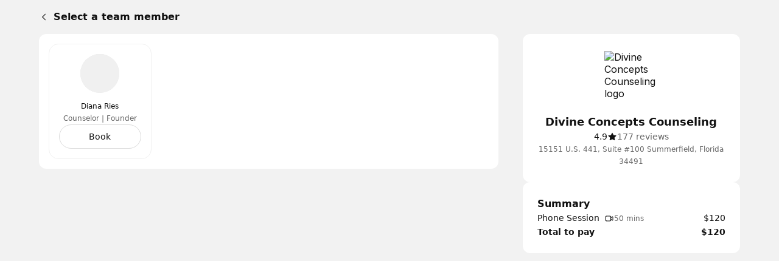

--- FILE ---
content_type: text/html; charset=utf-8
request_url: https://divineconcepts.setmore.com/book?step=staff&products=cb9cb13e-6ef9-48b0-86e2-bcd48b37223b&type=service
body_size: 24850
content:
<!DOCTYPE html><html class="scroll-smooth [scrollbar-gutter:stable]" lang="en"><head><meta charSet="utf-8"/><meta name="viewport" content="width=device-width"/><meta content="#ffffff" media="(prefers-color-scheme: light)" name="theme-color"/><meta content="#1a1a1a" media="(prefers-color-scheme: dark)" name="theme-color"/><meta content="noindex,nofollow" name="robots"/><title>Divine Concepts Counseling | Summerfield [ Book now ]</title><meta content="Book your appointment with Divine Concepts Counseling" name="description"/><meta content="Divine Concepts Counseling | Summerfield [ Book now ]" property="og:title"/><meta content="Divine Concepts Counseling • Setmore" property="og:site_name"/><meta content="Book your appointment with Divine Concepts Counseling" property="og:description"/><meta content="website" property="og:type"/><meta content="https://divineconcepts.setmore.com/book" property="og:url"/><meta content="https://storage.setmore.com/files/public/f3sk6IhsZPLH/pexels-s-migaj-746386.jpg?s=9999&amp;format=png" property="og:image"/><meta content="Divine Concepts Counseling | Summerfield [ Book now ]" property="twitter:title"/><meta content="Book your appointment with Divine Concepts Counseling" property="twitter:description"/><meta content="summary_large_image" property="twitter:card"/><meta content="https://storage.setmore.com/files/img/f3sk6IhsZPLH/pexels-s-migaj-746386.jpg?s=9999" property="twitter:image"/><link href="https://divineconcepts.setmore.com/book" rel="canonical"/><link href="https://divineconcepts.setmore.com/handlers/manifest.webmanifest" rel="manifest"/><link href="https://favicon.setmore.com/files/public/fO1oWcun0xZa/divine-concepts-completed-logo-white.png" rel="icon" sizes="32x32" type="image/png"/><link href="https://favicon.setmore.com/files/public/fO1oWcun0xZa/divine-concepts-completed-logo-white.png" rel="icon" sizes="48x48" type="image/png"/><link href="https://favicon.setmore.com/files/public/fO1oWcun0xZa/divine-concepts-completed-logo-white.png" rel="icon" sizes="96x96" type="image/png"/><link href="https://favicon.setmore.com/files/public/fO1oWcun0xZa/divine-concepts-completed-logo-white.png" rel="icon" sizes="144x144" type="image/png"/><link href="https://avatar.setmore.com/files/img/fO1oWcun0xZa/divine-concepts-completed-logo-white.png?w=180" rel="apple-touch-icon" sizes="180x180"/><meta name="next-head-count" content="24"/><link crossorigin="anonymous" href="https://cbpassets.setmore.com" rel="preconnect"/><link rel="preload" href="https://cbpassets.setmore.com/_next/static/media/e4af272ccee01ff0-s.p.woff2" as="font" type="font/woff2" crossorigin="anonymous" data-next-font="size-adjust"/><link rel="preload" href="https://cbpassets.setmore.com/_next/static/css/c9e55d40cda71680.css" as="style"/><link rel="stylesheet" href="https://cbpassets.setmore.com/_next/static/css/c9e55d40cda71680.css" data-n-g=""/><noscript data-n-css=""></noscript><script defer="" nomodule="" src="https://cbpassets.setmore.com/_next/static/chunks/polyfills-42372ed130431b0a.js"></script><script src="https://cbpassets.setmore.com/_next/static/chunks/webpack-745d50dcba6e56aa.js" defer=""></script><script src="https://cbpassets.setmore.com/_next/static/chunks/framework-e0961cecba6ca2a6.js" defer=""></script><script src="https://cbpassets.setmore.com/_next/static/chunks/main-8f4cd257de8840ed.js" defer=""></script><script src="https://cbpassets.setmore.com/_next/static/chunks/pages/_app-c45706e23703294d.js" defer=""></script><script src="https://cbpassets.setmore.com/_next/static/chunks/0f4db774-bb700e9fffbf41fd.js" defer=""></script><script src="https://cbpassets.setmore.com/_next/static/chunks/37c95680-eab00208997c614f.js" defer=""></script><script src="https://cbpassets.setmore.com/_next/static/chunks/895-9cf25363092d9969.js" defer=""></script><script src="https://cbpassets.setmore.com/_next/static/chunks/1504-490034cbd020a3cf.js" defer=""></script><script src="https://cbpassets.setmore.com/_next/static/chunks/8250-d6767c82e7206c40.js" defer=""></script><script src="https://cbpassets.setmore.com/_next/static/chunks/4966-9c9bbe9cdd7db4c3.js" defer=""></script><script src="https://cbpassets.setmore.com/_next/static/chunks/8388-74d9e25459b3492c.js" defer=""></script><script src="https://cbpassets.setmore.com/_next/static/chunks/4535-98328289c0677862.js" defer=""></script><script src="https://cbpassets.setmore.com/_next/static/chunks/6258-476e1b8e2648975d.js" defer=""></script><script src="https://cbpassets.setmore.com/_next/static/chunks/7680-be8c98e27a397f4e.js" defer=""></script><script src="https://cbpassets.setmore.com/_next/static/chunks/5102-96a828f268454120.js" defer=""></script><script src="https://cbpassets.setmore.com/_next/static/chunks/506-2e22272c0b4cbe85.js" defer=""></script><script src="https://cbpassets.setmore.com/_next/static/chunks/4149-55cda734d57d3315.js" defer=""></script><script src="https://cbpassets.setmore.com/_next/static/chunks/4801-ca3504ffa6c7d553.js" defer=""></script><script src="https://cbpassets.setmore.com/_next/static/chunks/6060-f6b6ba79e49e9f5d.js" defer=""></script><script src="https://cbpassets.setmore.com/_next/static/chunks/366-007d51e6cd549d26.js" defer=""></script><script src="https://cbpassets.setmore.com/_next/static/chunks/6493-fb0927117dbde683.js" defer=""></script><script src="https://cbpassets.setmore.com/_next/static/chunks/9622-98ef74a33811b3da.js" defer=""></script><script src="https://cbpassets.setmore.com/_next/static/chunks/6629-43047b0e35a8544c.js" defer=""></script><script src="https://cbpassets.setmore.com/_next/static/chunks/8287-939c6cbdcd19f041.js" defer=""></script><script src="https://cbpassets.setmore.com/_next/static/chunks/8693-3464f3283040563d.js" defer=""></script><script src="https://cbpassets.setmore.com/_next/static/chunks/6155-fcdfab9a5a8823bc.js" defer=""></script><script src="https://cbpassets.setmore.com/_next/static/chunks/9941-0bd33b0e68894df0.js" defer=""></script><script src="https://cbpassets.setmore.com/_next/static/chunks/9764-a92faaf37e30b6e3.js" defer=""></script><script src="https://cbpassets.setmore.com/_next/static/chunks/9992-517f1d0e459a43f5.js" defer=""></script><script src="https://cbpassets.setmore.com/_next/static/chunks/6972-e814f44a3ce99a36.js" defer=""></script><script src="https://cbpassets.setmore.com/_next/static/chunks/3977-7be7f0bc034d29bf.js" defer=""></script><script src="https://cbpassets.setmore.com/_next/static/chunks/5671-511bdb5b3d22d30d.js" defer=""></script><script src="https://cbpassets.setmore.com/_next/static/chunks/pages/%5Blanguage%5D/_companies/%5Bcompany-slug%5D/book-f759bc872674ce94.js" defer=""></script><script src="https://cbpassets.setmore.com/_next/static/p0hXfDyz4ipqwDOxL2Sx0/_buildManifest.js" defer=""></script><script src="https://cbpassets.setmore.com/_next/static/p0hXfDyz4ipqwDOxL2Sx0/_ssgManifest.js" defer=""></script><style id="__jsx-1432764355">:root{--font-inter:'__Inter_23a38a', '__Inter_Fallback_23a38a'}</style></head><body data-router="pages"><div id="__next"><div id="brand-provider" class="bg-canvas min-w-0 text-primary min-h-screen"><style data-emotion="css-global 1w2hxvh">:root{--text-accent:#111111;--text-accent-hover:#707070;--text-accent-pressed:#999999;--text-primary:#111111;--text-secondary:#676767;--text-secondary-hover:#6f6f71;--text-tertiary:#9c9c9c;--text-disabled:#b2b2b2;--text-disabled-secondary:#676767;--text-onPrimary:#ffffff;--text-onPrimary-disabled:#9c9c9c;--text-positive:#57a57a;--text-positive-secondary:#0d442e;--text-caution:#e27e27;--text-caution-secondary:#523100;--text-inverse:#f0f0f0;--text-inverse-secondary:#dbdbdb;--text-inverse-caution:#ffc257;--text-inverse-positive:#83d3b2;--text-inverse-critical:#ce6b64;--text-inverse-accent:#eeeeee;--text-link:#1d90f5;--text-link-hover:#096cc3;--text-link-pressed:#075192;--text-critical:#c44c44;--text-critical-onPrimary:#ffffff;--text-critical-secondary:#470b0b;--icon-accent:#111111;--icon-critical:#c44c44;--icon-critical-onPrimary:#ffffff;--icon-onPrimary:#eeeeee;--icon-primary:#111111;--icon-secondary:#676767;--icon-tertiary:#9c9c9c;--icon-positive:#198057;--icon-positive-hover:#198057;--icon-caution:#e27e27;--icon-inverse:#eeeeee;--symbol-primary:#111111;--symbol-zendesk:#07363D;--symbol-od-inner-ring:#111111;--symbol-od-outer-ring:#2b5e5f;--background-canvas:#ffffff;--background-canvas-secondary:#fafafa;--background-canvas-tertiary:#f2f2f2;--background-menu:#ffffff;--background-neutral:#ffffff;--background-neutral-hover:#f1f1f1;--background-neutral-pressed:#d9d9d9;--background-neutral-active:#f1f1f1;--background-neutral-disabled:#f0f0f0;--background-neutral-secondary:#f4f4f4;--background-neutral-secondary-hover:#e5e5e5;--background-neutral-secondary-pressed:#dbdbdb;--background-neutral-tertiary:#dbdbdb;--background-neutral-tertiary-hover:#c7c7c7;--background-inverse:#111111;--background-inverse-hover:#4d4d4d;--background-inverse-pressed:#707070;--background-inverse-secondary:#323232;--background-inverse-tertiary:#676767;--background-inverse-tertiary-hover:#5a5a5a;--background-inverse-tertiary-pressed:#4d4d4d;--background-critical:#c44c44;--background-critical-hover:#b01c1c;--background-critical-pressed:#841515;--background-critical-secondary:#ffece5;--background-critical-secondary-hover:#fceded;--background-critical-secondary-pressed:#f8d3d3;--background-accent:#111111;--background-accent-hover:#707070;--background-accent-pressed:#999999;--background-accent-secondary:#f4f4f4;--background-accent-secondary-hover:#f0f0f0;--background-accent-secondary-pressed:#dbdbdb;--background-accent-tertiary:#f4f4f4;--background-accent-tertiary-hover:#f0f0f0;--background-accent-tertiary-pressed:#dbdbdb;--background-positive:#57a57a;--background-positive-hover:#198057;--background-positive-pressed:#156b48;--background-positive-secondary:#d4f7e9;--background-positive-secondary-hover:#bbf2dc;--background-positive-secondary-pressed:#a1ecce;--background-caution:#e27e27;--background-caution-hover:#cc7c00;--background-caution-pressed:#995d00;--background-caution-secondary:#fdf6ed;--background-avatar:#e7e7e7;--background-avatar-hover:#dddddd;--background-calendar:#ffffff;--background-calendar-disabled:#f0f0f0;--background-modal-overlay:#11111199;--border-secondary:#dbdbdb;--border-tertiary:#f0f0f0;--border-hover:#c7c7c7;--border-input:#dbdbdb;--border-input-hover:#949494;--border-input-active:#111111;--border-input-active-hover:#424242;--border-input-active-pressed:#545454;--border-input-disabled:#dbdbdb;--border-input-critical:#c44c44;--border-input-critical-hover:#b01c1c;--border-input-critical-pressed:#841515;--border-input-caution:#e27e27;--border-input-caution-hover:#cb7024;--border-input-caution-pressed:#b4641f;--border-focus:#111111;--border-accent:#111111;--border-primary:#111111;--border-calendar:#e4e4e4;--status-available:#57a57a;--status-away:#e27e27;--status-busy:#c44c44;--status-offline:#c7c7c7;--status-icon:#ffffff;--status-border:#ffffff;--decoration-brand:#1d90f6;--decoration-facebook:#1877f2;--decoration-instagram:#e4405f;--decoration-teleport:#6285ff;--decoration-twitter:#1d9bf0;--decoration-whatsapp:#25d366;--decoration-youtube:#ff0000;--general-constant-white:#ffffff;--general-constant-black:#111111;--chart-accent-100:#ebebeb;--chart-accent-200:#dbdbdb;--chart-accent-300:#c7c7c7;--chart-accent-400:#b2b2b2;--chart-accent-500:#999999;--chart-accent-600:#666666;--chart-accent-700:#474747;--chart-accent-800:#111111;--chart-neutral-100:#ebebeb;--chart-neutral-200:#dbdbdb;--chart-neutral-300:#c7c7c7;--chart-neutral-400:#b2b2b2;--chart-neutral-500:#999999;--chart-neutral-600:#666666;--chart-neutral-700:#474747;--chart-neutral-800:#111111;--palette-gray-background:#f6f6f6;--palette-gray-background-hover:#efefef;--palette-gray-background-active:#c0c0c0;--palette-gray-border:#c0c0c0;--palette-gray-text:#202020;--palette-gray-text-active:#ffffff;--palette-gray-text-secondary:#404040;--palette-dark-gray-background:#f6f6f6;--palette-dark-gray-background-hover:#e7ebed;--palette-dark-gray-background-active:#9daeb6;--palette-dark-gray-border:#9daeb6;--palette-dark-gray-text:#202020;--palette-dark-gray-text-active:#ffffff;--palette-dark-gray-text-secondary:#404040;--palette-light-pink-background:#fef6f8;--palette-light-pink-background-hover:#fce6e9;--palette-light-pink-background-active:#ea556c;--palette-light-pink-border:#ea556c;--palette-light-pink-text:#421c21;--palette-light-pink-text-active:#ffffff;--palette-light-pink-text-secondary:#68494d;--palette-pink-background:#f8e2ef;--palette-pink-background-hover:#f3cee4;--palette-pink-background-active:#ce3b93;--palette-pink-border:#ce3b93;--palette-pink-text:#451231;--palette-pink-text-active:#ffffff;--palette-pink-text-secondary:#6a415a;--palette-red-background:#f9e1d9;--palette-red-background-hover:#f6cebf;--palette-red-background-active:#da3a00;--palette-red-border:#da3a00;--palette-red-text:#2d0c00;--palette-red-text-active:#ffffff;--palette-red-text-secondary:#573c33;--palette-maroon-background:#eee4dd;--palette-maroon-background-hover:#e3d2c6;--palette-maroon-background-active:#8e4c1b;--palette-maroon-border:#8e4c1b;--palette-maroon-text:#271407;--palette-maroon-text-active:#ffffff;--palette-maroon-text-secondary:#524339;--palette-orange-background:#ffede1;--palette-orange-background-hover:#ffe2cc;--palette-orange-background-active:#ff8a35;--palette-orange-border:#ff8a35;--palette-orange-text:#351600;--palette-orange-text-active:#ffffff;--palette-orange-text-secondary:#5d4533;--palette-violet-background:#e5e0f3;--palette-violet-background-hover:#d3cbeb;--palette-violet-background-active:#512fb1;--palette-violet-border:#512fb1;--palette-violet-text:#110837;--palette-violet-text-active:#ffffff;--palette-violet-text-secondary:#3f375e;--palette-yellow-background:#fff7d9;--palette-yellow-background-hover:#fff1bf;--palette-yellow-background-active:#ffc700;--palette-yellow-border:#ffc700;--palette-yellow-text:#2c2200;--palette-yellow-text-active:#ffffff;--palette-yellow-text-secondary:#564e33;--palette-green-background:#e2f3ed;--palette-green-background-hover:#cfebe1;--palette-green-background-active:#3ead85;--palette-green-border:#3ead85;--palette-green-text:#3b594e;--palette-green-text-active:#ffffff;--palette-green-text-secondary:#3b594e;--palette-dark-green-background:#d9eaeb;--palette-dark-green-background-hover:#bfdbdd;--palette-dark-green-background-active:#007178;--palette-dark-green-border:#007178;--palette-dark-green-text:#002022;--palette-dark-green-text-active:#ffffff;--palette-dark-green-text-secondary:#334d4e;--palette-blue-background:#e7f3fe;--palette-blue-background-hover:#d7ebfd;--palette-blue-background-active:#5eb0f8;--palette-blue-border:#5eb0f8;--palette-blue-text:#001d36;--palette-blue-text-active:#111111;--palette-blue-text-secondary:#31485c;--palette-dark-blue-background:#d9ebfc;--palette-dark-blue-background-hover:#bfdefa;--palette-dark-blue-background-active:#007cea;--palette-dark-blue-border:#1c8bec;--palette-dark-blue-text:#001f3a;--palette-dark-blue-text-active:#ffffff;--palette-dark-blue-text-secondary:#334c62;--shadow-10:0px -1px 4px rgba(88, 104, 116, 0.12),0px 1px 4px rgba(88, 104, 116, 0.12);--shadow-20:0px -1px 4px rgba(88, 104, 116, 0.12),0px 4px 12px rgba(88, 104, 116, 0.16);--shadow-30:0px -1px 4px rgba(88, 104, 116, 0.12),0px 8px 16px rgba(88, 104, 116, 0.16);--shadow-40:0px -1px 4px rgba(88, 104, 116, 0.12),0px 16px 32px rgba(88, 104, 116, 0.20);--shadow-50:0 0 0 4px rgba(0, 0, 0, 0.15);}@media (prefers-color-scheme: dark){:root{--text-accent:#eeeeee;--text-accent-hover:#a3a3a3;--text-accent-pressed:#737373;--text-primary:#eeeeee;--text-secondary:#949494;--text-secondary-hover:#a3a3a3;--text-tertiary:#737373;--text-disabled:#737373;--text-disabled-secondary:#949494;--text-onPrimary:#1e1e1e;--text-onPrimary-disabled:#666666;--text-positive:#83d3b2;--text-positive-secondary:#58b285;--text-caution:#ffc257;--text-caution-secondary:#e4c79b;--text-inverse:#1e1e1e;--text-inverse-secondary:#666666;--text-inverse-caution:#e78c00;--text-inverse-positive:#57a57a;--text-inverse-critical:#c44c44;--text-inverse-accent:#1e1e1e;--text-link:#5eb0f8;--text-link-hover:#94cafa;--text-link-pressed:#a7d4fb;--text-critical:#ce6b64;--text-critical-onPrimary:#ffffff;--text-critical-secondary:#ff8585;--icon-accent:#eeeeee;--icon-critical:#ce6b64;--icon-critical-onPrimary:#ffffff;--icon-onPrimary:#111111;--icon-primary:#eeeeee;--icon-secondary:#8c8c8c;--icon-tertiary:#737373;--icon-positive:#83d3b2;--icon-positive-hover:#198057;--icon-caution:#ffc257;--icon-inverse:#111111;--symbol-primary:#eeeeee;--symbol-zendesk:#e4e6e7;--symbol-od-inner-ring:#a2aaaf;--symbol-od-outer-ring:#e4e6e7;--background-canvas:#1a1a1a;--background-canvas-secondary:#212121;--background-canvas-tertiary:#292929;--background-menu:#1e1e1e;--background-neutral:#1a1a1a;--background-neutral-hover:#333333;--background-neutral-pressed:#666666;--background-neutral-active:#333333;--background-neutral-disabled:#2e2e2e;--background-neutral-secondary:#292929;--background-neutral-secondary-hover:#333333;--background-neutral-secondary-pressed:#3d3d3d;--background-neutral-tertiary:#525252;--background-neutral-tertiary-hover:#5c5c5c;--background-inverse:#eeeeee;--background-inverse-hover:#e5e5e5;--background-inverse-pressed:#b2b2b2;--background-inverse-secondary:#eaeaea;--background-inverse-tertiary:#616161;--background-inverse-tertiary-hover:#585858;--background-inverse-tertiary-pressed:#4d4d4d;--background-critical:#c44c44;--background-critical-hover:#b01c1c;--background-critical-pressed:#841515;--background-critical-secondary:#421e1e;--background-critical-secondary-hover:#4e1818;--background-critical-secondary-pressed:#6e2121;--background-accent:#eeeeee;--background-accent-hover:#b2b2b2;--background-accent-pressed:#808080;--background-accent-secondary:#292929;--background-accent-secondary-hover:#2e2e2e;--background-accent-secondary-pressed:#3d3d3d;--background-accent-tertiary:#292929;--background-accent-tertiary-hover:#2e2e2e;--background-accent-tertiary-pressed:#3d3d3d;--background-positive:#57a57a;--background-positive-hover:#198057;--background-positive-pressed:#156b48;--background-positive-secondary:#19382e;--background-positive-secondary-hover:#234d40;--background-positive-secondary-pressed:#2e6151;--background-caution:#e27e27;--background-caution-hover:#cc7c00;--background-caution-pressed:#995d00;--background-caution-secondary:#302821;--background-avatar:#292929;--background-avatar-hover:#383838;--background-calendar:#1a1a1a;--background-calendar-disabled:#222222;--background-modal-overlay:#11111199;--border-secondary:#3d3d3d;--border-tertiary:#2a2a2a;--border-hover:#5c5c5c;--border-input:#3d3d3d;--border-input-hover:#5c5c5c;--border-input-active:#eeeeee;--border-input-active-hover:#dbdbdb;--border-input-active-pressed:#cacaca;--border-input-disabled:#3d3d3d;--border-input-critical:#ce6b64;--border-input-critical-hover:#e84a4a;--border-input-critical-pressed:#e42f2f;--border-input-caution:#ffc257;--border-input-caution-hover:#e2ac4d;--border-input-caution-pressed:#e2ac4d;--border-focus:#eeeeee;--border-accent:#eeeeee;--border-primary:#eeeeee;--border-calendar:#303030;--status-available:#83d3b2;--status-away:#ffc257;--status-busy:#ce6b64;--status-offline:#6b6b6b;--status-icon:#ffffff;--status-border:#1a1a1a;--decoration-brand:#1d90f6;--decoration-facebook:#1877f2;--decoration-instagram:#e4405f;--decoration-teleport:#6285ff;--decoration-twitter:#1d9bf0;--decoration-whatsapp:#25d366;--decoration-youtube:#ff0000;--general-constant-white:#ffffff;--general-constant-black:#111111;--chart-accent-100:#292929;--chart-accent-200:#3d3d3d;--chart-accent-300:#666666;--chart-accent-400:#808080;--chart-accent-500:#999999;--chart-accent-600:#b2b2b2;--chart-accent-700:#d4d4d4;--chart-accent-800:#eeeeee;--chart-neutral-100:#292929;--chart-neutral-200:#3d3d3d;--chart-neutral-300:#666666;--chart-neutral-400:#808080;--chart-neutral-500:#999999;--chart-neutral-600:#b2b2b2;--chart-neutral-700:#d4d4d4;--chart-neutral-800:#eeeeee;--palette-gray-background:#2e3337;--palette-gray-background-hover:#464d53;--palette-gray-background-active:#c0c0c0;--palette-gray-border:#c0c0c0;--palette-gray-text:#f2f2f2;--palette-gray-text-active:#ffffff;--palette-gray-text-secondary:#e5e5e5;--palette-dark-gray-background:#3d4449;--palette-dark-gray-background-hover:#586168;--palette-dark-gray-background-active:#d6d6d6;--palette-dark-gray-border:#d6d6d6;--palette-dark-gray-text:#f2f2f2;--palette-dark-gray-text-active:#111111;--palette-dark-gray-text-secondary:#e5e5e5;--palette-light-pink-background:#34232b;--palette-light-pink-background-hover:#523744;--palette-light-pink-background-active:#ea556c;--palette-light-pink-border:#ea556c;--palette-light-pink-text:#f0cfde;--palette-light-pink-text-active:#ffffff;--palette-light-pink-text-secondary:#ccb8c1;--palette-pink-background:#301f30;--palette-pink-background-hover:#4d324d;--palette-pink-background-active:#ce3b93;--palette-pink-border:#ce3b93;--palette-pink-text:#eedbee;--palette-pink-text-active:#ffffff;--palette-pink-text-secondary:#c8becb;--palette-red-background:#321f1a;--palette-red-background-hover:#54342c;--palette-red-background-active:#da3a00;--palette-red-border:#da3a00;--palette-red-text:#eecdc4;--palette-red-text-active:#ffffff;--palette-red-text-secondary:#cab5b0;--palette-maroon-background:#26221e;--palette-maroon-background-hover:#423834;--palette-maroon-background-active:#af6b39;--palette-maroon-border:#af6b39;--palette-maroon-text:#ead8cb;--palette-maroon-text-active:#ffffff;--palette-maroon-text-secondary:#c5bbb4;--palette-orange-background:#372b22;--palette-orange-background-hover:#554335;--palette-orange-background-active:#ff8a35;--palette-orange-border:#ff8a35;--palette-orange-text:#f7d8c1;--palette-orange-text-active:#111111;--palette-orange-text-secondary:#d1bfb3;--palette-violet-background:#22202f;--palette-violet-background-hover:#37344c;--palette-violet-background-active:#9c83e5;--palette-violet-border:#9c83e5;--palette-violet-text:#d6d0ee;--palette-violet-text-active:#ffffff;--palette-violet-text-secondary:#bcb9cb;--palette-yellow-background:#2d2b15;--palette-yellow-background-hover:#504c25;--palette-yellow-background-active:#ffc700;--palette-yellow-border:#ffc700;--palette-yellow-text:#f9efcc;--palette-yellow-text-active:#111111;--palette-yellow-text-secondary:#d0cab4;--palette-green-background:#1a302e;--palette-green-background-hover:#203c39;--palette-green-background-active:#3ead85;--palette-green-border:#3ead85;--palette-green-text:#c3ecde;--palette-green-text-active:#ffffff;--palette-green-text-secondary:#b0cac2;--palette-dark-green-background:#1e2c2c;--palette-dark-green-background-hover:#344c4c;--palette-dark-green-background-active:#53a9ae;--palette-dark-green-border:#53a9ae;--palette-dark-green-text:#b2dcdc;--palette-dark-green-text-active:#111111;--palette-dark-green-text-secondary:#a3bdbd;--palette-blue-background:#1f2830;--palette-blue-background-hover:#32414d;--palette-blue-background-active:#67adeb;--palette-blue-border:#67adeb;--palette-blue-text:#bdd3ea;--palette-blue-text-active:#111111;--palette-blue-text-secondary:#adb9c7;--palette-dark-blue-background:#152532;--palette-dark-blue-background-hover:#244056;--palette-dark-blue-background-active:#007cea;--palette-dark-blue-border:#1c8bec;--palette-dark-blue-text:#b2d5f2;--palette-dark-blue-text-active:#ffffff;--palette-dark-blue-text-secondary:#adb9c7;--shadow-10:0px -1px 4px 0px rgba(0, 0, 0, 0.08),0px 1px 4px 0px rgba(0, 0, 0, 0.10);--shadow-20:0px -1px 4px 0px rgba(0, 0, 0, 0.08),0px 4px 12px 0px rgba(0, 0, 0, 0.12);--shadow-30:0px -1px 4px 0px rgba(0, 0, 0, 0.08),0px 8px 16px 0px rgba(0, 0, 0, 0.14);--shadow-40:0px -1px 4px 0px rgba(0, 0, 0, 0.08),0px 8px 16px 0px rgba(0, 0, 0, 0.20);--shadow-50:0 0 0 4px rgba(255, 255, 255, 0.20);}}.light{--text-accent:#111111;--text-accent-hover:#707070;--text-accent-pressed:#999999;--text-primary:#111111;--text-secondary:#676767;--text-secondary-hover:#6f6f71;--text-tertiary:#9c9c9c;--text-disabled:#b2b2b2;--text-disabled-secondary:#676767;--text-onPrimary:#ffffff;--text-onPrimary-disabled:#9c9c9c;--text-positive:#57a57a;--text-positive-secondary:#0d442e;--text-caution:#e27e27;--text-caution-secondary:#523100;--text-inverse:#f0f0f0;--text-inverse-secondary:#dbdbdb;--text-inverse-caution:#ffc257;--text-inverse-positive:#83d3b2;--text-inverse-critical:#ce6b64;--text-inverse-accent:#eeeeee;--text-link:#1d90f5;--text-link-hover:#096cc3;--text-link-pressed:#075192;--text-critical:#c44c44;--text-critical-onPrimary:#ffffff;--text-critical-secondary:#470b0b;--icon-accent:#111111;--icon-critical:#c44c44;--icon-critical-onPrimary:#ffffff;--icon-onPrimary:#eeeeee;--icon-primary:#111111;--icon-secondary:#676767;--icon-tertiary:#9c9c9c;--icon-positive:#198057;--icon-positive-hover:#198057;--icon-caution:#e27e27;--icon-inverse:#eeeeee;--symbol-primary:#111111;--symbol-zendesk:#07363D;--symbol-od-inner-ring:#111111;--symbol-od-outer-ring:#2b5e5f;--background-canvas:#ffffff;--background-canvas-secondary:#fafafa;--background-canvas-tertiary:#f2f2f2;--background-menu:#ffffff;--background-neutral:#ffffff;--background-neutral-hover:#f1f1f1;--background-neutral-pressed:#d9d9d9;--background-neutral-active:#f1f1f1;--background-neutral-disabled:#f0f0f0;--background-neutral-secondary:#f4f4f4;--background-neutral-secondary-hover:#e5e5e5;--background-neutral-secondary-pressed:#dbdbdb;--background-neutral-tertiary:#dbdbdb;--background-neutral-tertiary-hover:#c7c7c7;--background-inverse:#111111;--background-inverse-hover:#4d4d4d;--background-inverse-pressed:#707070;--background-inverse-secondary:#323232;--background-inverse-tertiary:#676767;--background-inverse-tertiary-hover:#5a5a5a;--background-inverse-tertiary-pressed:#4d4d4d;--background-critical:#c44c44;--background-critical-hover:#b01c1c;--background-critical-pressed:#841515;--background-critical-secondary:#ffece5;--background-critical-secondary-hover:#fceded;--background-critical-secondary-pressed:#f8d3d3;--background-accent:#111111;--background-accent-hover:#707070;--background-accent-pressed:#999999;--background-accent-secondary:#f4f4f4;--background-accent-secondary-hover:#f0f0f0;--background-accent-secondary-pressed:#dbdbdb;--background-accent-tertiary:#f4f4f4;--background-accent-tertiary-hover:#f0f0f0;--background-accent-tertiary-pressed:#dbdbdb;--background-positive:#57a57a;--background-positive-hover:#198057;--background-positive-pressed:#156b48;--background-positive-secondary:#d4f7e9;--background-positive-secondary-hover:#bbf2dc;--background-positive-secondary-pressed:#a1ecce;--background-caution:#e27e27;--background-caution-hover:#cc7c00;--background-caution-pressed:#995d00;--background-caution-secondary:#fdf6ed;--background-avatar:#e7e7e7;--background-avatar-hover:#dddddd;--background-calendar:#ffffff;--background-calendar-disabled:#f0f0f0;--background-modal-overlay:#11111199;--border-secondary:#dbdbdb;--border-tertiary:#f0f0f0;--border-hover:#c7c7c7;--border-input:#dbdbdb;--border-input-hover:#949494;--border-input-active:#111111;--border-input-active-hover:#424242;--border-input-active-pressed:#545454;--border-input-disabled:#dbdbdb;--border-input-critical:#c44c44;--border-input-critical-hover:#b01c1c;--border-input-critical-pressed:#841515;--border-input-caution:#e27e27;--border-input-caution-hover:#cb7024;--border-input-caution-pressed:#b4641f;--border-focus:#111111;--border-accent:#111111;--border-primary:#111111;--border-calendar:#e4e4e4;--status-available:#57a57a;--status-away:#e27e27;--status-busy:#c44c44;--status-offline:#c7c7c7;--status-icon:#ffffff;--status-border:#ffffff;--decoration-brand:#1d90f6;--decoration-facebook:#1877f2;--decoration-instagram:#e4405f;--decoration-teleport:#6285ff;--decoration-twitter:#1d9bf0;--decoration-whatsapp:#25d366;--decoration-youtube:#ff0000;--general-constant-white:#ffffff;--general-constant-black:#111111;--chart-accent-100:#ebebeb;--chart-accent-200:#dbdbdb;--chart-accent-300:#c7c7c7;--chart-accent-400:#b2b2b2;--chart-accent-500:#999999;--chart-accent-600:#666666;--chart-accent-700:#474747;--chart-accent-800:#111111;--chart-neutral-100:#ebebeb;--chart-neutral-200:#dbdbdb;--chart-neutral-300:#c7c7c7;--chart-neutral-400:#b2b2b2;--chart-neutral-500:#999999;--chart-neutral-600:#666666;--chart-neutral-700:#474747;--chart-neutral-800:#111111;--palette-gray-background:#f6f6f6;--palette-gray-background-hover:#efefef;--palette-gray-background-active:#c0c0c0;--palette-gray-border:#c0c0c0;--palette-gray-text:#202020;--palette-gray-text-active:#ffffff;--palette-gray-text-secondary:#404040;--palette-dark-gray-background:#f6f6f6;--palette-dark-gray-background-hover:#e7ebed;--palette-dark-gray-background-active:#9daeb6;--palette-dark-gray-border:#9daeb6;--palette-dark-gray-text:#202020;--palette-dark-gray-text-active:#ffffff;--palette-dark-gray-text-secondary:#404040;--palette-light-pink-background:#fef6f8;--palette-light-pink-background-hover:#fce6e9;--palette-light-pink-background-active:#ea556c;--palette-light-pink-border:#ea556c;--palette-light-pink-text:#421c21;--palette-light-pink-text-active:#ffffff;--palette-light-pink-text-secondary:#68494d;--palette-pink-background:#f8e2ef;--palette-pink-background-hover:#f3cee4;--palette-pink-background-active:#ce3b93;--palette-pink-border:#ce3b93;--palette-pink-text:#451231;--palette-pink-text-active:#ffffff;--palette-pink-text-secondary:#6a415a;--palette-red-background:#f9e1d9;--palette-red-background-hover:#f6cebf;--palette-red-background-active:#da3a00;--palette-red-border:#da3a00;--palette-red-text:#2d0c00;--palette-red-text-active:#ffffff;--palette-red-text-secondary:#573c33;--palette-maroon-background:#eee4dd;--palette-maroon-background-hover:#e3d2c6;--palette-maroon-background-active:#8e4c1b;--palette-maroon-border:#8e4c1b;--palette-maroon-text:#271407;--palette-maroon-text-active:#ffffff;--palette-maroon-text-secondary:#524339;--palette-orange-background:#ffede1;--palette-orange-background-hover:#ffe2cc;--palette-orange-background-active:#ff8a35;--palette-orange-border:#ff8a35;--palette-orange-text:#351600;--palette-orange-text-active:#ffffff;--palette-orange-text-secondary:#5d4533;--palette-violet-background:#e5e0f3;--palette-violet-background-hover:#d3cbeb;--palette-violet-background-active:#512fb1;--palette-violet-border:#512fb1;--palette-violet-text:#110837;--palette-violet-text-active:#ffffff;--palette-violet-text-secondary:#3f375e;--palette-yellow-background:#fff7d9;--palette-yellow-background-hover:#fff1bf;--palette-yellow-background-active:#ffc700;--palette-yellow-border:#ffc700;--palette-yellow-text:#2c2200;--palette-yellow-text-active:#ffffff;--palette-yellow-text-secondary:#564e33;--palette-green-background:#e2f3ed;--palette-green-background-hover:#cfebe1;--palette-green-background-active:#3ead85;--palette-green-border:#3ead85;--palette-green-text:#3b594e;--palette-green-text-active:#ffffff;--palette-green-text-secondary:#3b594e;--palette-dark-green-background:#d9eaeb;--palette-dark-green-background-hover:#bfdbdd;--palette-dark-green-background-active:#007178;--palette-dark-green-border:#007178;--palette-dark-green-text:#002022;--palette-dark-green-text-active:#ffffff;--palette-dark-green-text-secondary:#334d4e;--palette-blue-background:#e7f3fe;--palette-blue-background-hover:#d7ebfd;--palette-blue-background-active:#5eb0f8;--palette-blue-border:#5eb0f8;--palette-blue-text:#001d36;--palette-blue-text-active:#111111;--palette-blue-text-secondary:#31485c;--palette-dark-blue-background:#d9ebfc;--palette-dark-blue-background-hover:#bfdefa;--palette-dark-blue-background-active:#007cea;--palette-dark-blue-border:#1c8bec;--palette-dark-blue-text:#001f3a;--palette-dark-blue-text-active:#ffffff;--palette-dark-blue-text-secondary:#334c62;--shadow-10:0px -1px 4px rgba(88, 104, 116, 0.12),0px 1px 4px rgba(88, 104, 116, 0.12);--shadow-20:0px -1px 4px rgba(88, 104, 116, 0.12),0px 4px 12px rgba(88, 104, 116, 0.16);--shadow-30:0px -1px 4px rgba(88, 104, 116, 0.12),0px 8px 16px rgba(88, 104, 116, 0.16);--shadow-40:0px -1px 4px rgba(88, 104, 116, 0.12),0px 16px 32px rgba(88, 104, 116, 0.20);--shadow-50:0 0 0 4px rgba(0, 0, 0, 0.15);}.dark{--text-accent:#eeeeee;--text-accent-hover:#a3a3a3;--text-accent-pressed:#737373;--text-primary:#eeeeee;--text-secondary:#949494;--text-secondary-hover:#a3a3a3;--text-tertiary:#737373;--text-disabled:#737373;--text-disabled-secondary:#949494;--text-onPrimary:#1e1e1e;--text-onPrimary-disabled:#666666;--text-positive:#83d3b2;--text-positive-secondary:#58b285;--text-caution:#ffc257;--text-caution-secondary:#e4c79b;--text-inverse:#1e1e1e;--text-inverse-secondary:#666666;--text-inverse-caution:#e78c00;--text-inverse-positive:#57a57a;--text-inverse-critical:#c44c44;--text-inverse-accent:#1e1e1e;--text-link:#5eb0f8;--text-link-hover:#94cafa;--text-link-pressed:#a7d4fb;--text-critical:#ce6b64;--text-critical-onPrimary:#ffffff;--text-critical-secondary:#ff8585;--icon-accent:#eeeeee;--icon-critical:#ce6b64;--icon-critical-onPrimary:#ffffff;--icon-onPrimary:#111111;--icon-primary:#eeeeee;--icon-secondary:#8c8c8c;--icon-tertiary:#737373;--icon-positive:#83d3b2;--icon-positive-hover:#198057;--icon-caution:#ffc257;--icon-inverse:#111111;--symbol-primary:#eeeeee;--symbol-zendesk:#e4e6e7;--symbol-od-inner-ring:#a2aaaf;--symbol-od-outer-ring:#e4e6e7;--background-canvas:#1a1a1a;--background-canvas-secondary:#212121;--background-canvas-tertiary:#292929;--background-menu:#1e1e1e;--background-neutral:#1a1a1a;--background-neutral-hover:#333333;--background-neutral-pressed:#666666;--background-neutral-active:#333333;--background-neutral-disabled:#2e2e2e;--background-neutral-secondary:#292929;--background-neutral-secondary-hover:#333333;--background-neutral-secondary-pressed:#3d3d3d;--background-neutral-tertiary:#525252;--background-neutral-tertiary-hover:#5c5c5c;--background-inverse:#eeeeee;--background-inverse-hover:#e5e5e5;--background-inverse-pressed:#b2b2b2;--background-inverse-secondary:#eaeaea;--background-inverse-tertiary:#616161;--background-inverse-tertiary-hover:#585858;--background-inverse-tertiary-pressed:#4d4d4d;--background-critical:#c44c44;--background-critical-hover:#b01c1c;--background-critical-pressed:#841515;--background-critical-secondary:#421e1e;--background-critical-secondary-hover:#4e1818;--background-critical-secondary-pressed:#6e2121;--background-accent:#eeeeee;--background-accent-hover:#b2b2b2;--background-accent-pressed:#808080;--background-accent-secondary:#292929;--background-accent-secondary-hover:#2e2e2e;--background-accent-secondary-pressed:#3d3d3d;--background-accent-tertiary:#292929;--background-accent-tertiary-hover:#2e2e2e;--background-accent-tertiary-pressed:#3d3d3d;--background-positive:#57a57a;--background-positive-hover:#198057;--background-positive-pressed:#156b48;--background-positive-secondary:#19382e;--background-positive-secondary-hover:#234d40;--background-positive-secondary-pressed:#2e6151;--background-caution:#e27e27;--background-caution-hover:#cc7c00;--background-caution-pressed:#995d00;--background-caution-secondary:#302821;--background-avatar:#292929;--background-avatar-hover:#383838;--background-calendar:#1a1a1a;--background-calendar-disabled:#222222;--background-modal-overlay:#11111199;--border-secondary:#3d3d3d;--border-tertiary:#2a2a2a;--border-hover:#5c5c5c;--border-input:#3d3d3d;--border-input-hover:#5c5c5c;--border-input-active:#eeeeee;--border-input-active-hover:#dbdbdb;--border-input-active-pressed:#cacaca;--border-input-disabled:#3d3d3d;--border-input-critical:#ce6b64;--border-input-critical-hover:#e84a4a;--border-input-critical-pressed:#e42f2f;--border-input-caution:#ffc257;--border-input-caution-hover:#e2ac4d;--border-input-caution-pressed:#e2ac4d;--border-focus:#eeeeee;--border-accent:#eeeeee;--border-primary:#eeeeee;--border-calendar:#303030;--status-available:#83d3b2;--status-away:#ffc257;--status-busy:#ce6b64;--status-offline:#6b6b6b;--status-icon:#ffffff;--status-border:#1a1a1a;--decoration-brand:#1d90f6;--decoration-facebook:#1877f2;--decoration-instagram:#e4405f;--decoration-teleport:#6285ff;--decoration-twitter:#1d9bf0;--decoration-whatsapp:#25d366;--decoration-youtube:#ff0000;--general-constant-white:#ffffff;--general-constant-black:#111111;--chart-accent-100:#292929;--chart-accent-200:#3d3d3d;--chart-accent-300:#666666;--chart-accent-400:#808080;--chart-accent-500:#999999;--chart-accent-600:#b2b2b2;--chart-accent-700:#d4d4d4;--chart-accent-800:#eeeeee;--chart-neutral-100:#292929;--chart-neutral-200:#3d3d3d;--chart-neutral-300:#666666;--chart-neutral-400:#808080;--chart-neutral-500:#999999;--chart-neutral-600:#b2b2b2;--chart-neutral-700:#d4d4d4;--chart-neutral-800:#eeeeee;--palette-gray-background:#2e3337;--palette-gray-background-hover:#464d53;--palette-gray-background-active:#c0c0c0;--palette-gray-border:#c0c0c0;--palette-gray-text:#f2f2f2;--palette-gray-text-active:#ffffff;--palette-gray-text-secondary:#e5e5e5;--palette-dark-gray-background:#3d4449;--palette-dark-gray-background-hover:#586168;--palette-dark-gray-background-active:#d6d6d6;--palette-dark-gray-border:#d6d6d6;--palette-dark-gray-text:#f2f2f2;--palette-dark-gray-text-active:#111111;--palette-dark-gray-text-secondary:#e5e5e5;--palette-light-pink-background:#34232b;--palette-light-pink-background-hover:#523744;--palette-light-pink-background-active:#ea556c;--palette-light-pink-border:#ea556c;--palette-light-pink-text:#f0cfde;--palette-light-pink-text-active:#ffffff;--palette-light-pink-text-secondary:#ccb8c1;--palette-pink-background:#301f30;--palette-pink-background-hover:#4d324d;--palette-pink-background-active:#ce3b93;--palette-pink-border:#ce3b93;--palette-pink-text:#eedbee;--palette-pink-text-active:#ffffff;--palette-pink-text-secondary:#c8becb;--palette-red-background:#321f1a;--palette-red-background-hover:#54342c;--palette-red-background-active:#da3a00;--palette-red-border:#da3a00;--palette-red-text:#eecdc4;--palette-red-text-active:#ffffff;--palette-red-text-secondary:#cab5b0;--palette-maroon-background:#26221e;--palette-maroon-background-hover:#423834;--palette-maroon-background-active:#af6b39;--palette-maroon-border:#af6b39;--palette-maroon-text:#ead8cb;--palette-maroon-text-active:#ffffff;--palette-maroon-text-secondary:#c5bbb4;--palette-orange-background:#372b22;--palette-orange-background-hover:#554335;--palette-orange-background-active:#ff8a35;--palette-orange-border:#ff8a35;--palette-orange-text:#f7d8c1;--palette-orange-text-active:#111111;--palette-orange-text-secondary:#d1bfb3;--palette-violet-background:#22202f;--palette-violet-background-hover:#37344c;--palette-violet-background-active:#9c83e5;--palette-violet-border:#9c83e5;--palette-violet-text:#d6d0ee;--palette-violet-text-active:#ffffff;--palette-violet-text-secondary:#bcb9cb;--palette-yellow-background:#2d2b15;--palette-yellow-background-hover:#504c25;--palette-yellow-background-active:#ffc700;--palette-yellow-border:#ffc700;--palette-yellow-text:#f9efcc;--palette-yellow-text-active:#111111;--palette-yellow-text-secondary:#d0cab4;--palette-green-background:#1a302e;--palette-green-background-hover:#203c39;--palette-green-background-active:#3ead85;--palette-green-border:#3ead85;--palette-green-text:#c3ecde;--palette-green-text-active:#ffffff;--palette-green-text-secondary:#b0cac2;--palette-dark-green-background:#1e2c2c;--palette-dark-green-background-hover:#344c4c;--palette-dark-green-background-active:#53a9ae;--palette-dark-green-border:#53a9ae;--palette-dark-green-text:#b2dcdc;--palette-dark-green-text-active:#111111;--palette-dark-green-text-secondary:#a3bdbd;--palette-blue-background:#1f2830;--palette-blue-background-hover:#32414d;--palette-blue-background-active:#67adeb;--palette-blue-border:#67adeb;--palette-blue-text:#bdd3ea;--palette-blue-text-active:#111111;--palette-blue-text-secondary:#adb9c7;--palette-dark-blue-background:#152532;--palette-dark-blue-background-hover:#244056;--palette-dark-blue-background-active:#007cea;--palette-dark-blue-border:#1c8bec;--palette-dark-blue-text:#b2d5f2;--palette-dark-blue-text-active:#ffffff;--palette-dark-blue-text-secondary:#adb9c7;--shadow-10:0px -1px 4px 0px rgba(0, 0, 0, 0.08),0px 1px 4px 0px rgba(0, 0, 0, 0.10);--shadow-20:0px -1px 4px 0px rgba(0, 0, 0, 0.08),0px 4px 12px 0px rgba(0, 0, 0, 0.12);--shadow-30:0px -1px 4px 0px rgba(0, 0, 0, 0.08),0px 8px 16px 0px rgba(0, 0, 0, 0.14);--shadow-40:0px -1px 4px 0px rgba(0, 0, 0, 0.08),0px 8px 16px 0px rgba(0, 0, 0, 0.20);--shadow-50:0 0 0 4px rgba(255, 255, 255, 0.20);}</style><noscript><iframe class="
						hidden
						invisible
					" height="0" src="https://www.googletagmanager.com/ns.html?id=GTM-MN7KW8T" width="0"></iframe></noscript><main class="flex flex-col bg-canvas-tertiary items-stretch min-h-screen undefined" data-eds-component="true"><div class="flex flex-col items-start py-1 px-4" data-eds-component="true"><div class="mx-auto w-full max-w-[1200px]" data-eds-component="true"><div class="w-full h-[400px] hidden" data-eds-component="true"><img alt="Divine Concepts Counseling banner" data-eds-component="true" loading="lazy" src="https://storage.setmore.com/files/img/f3sk6IhsZPLH/pexels-s-migaj-746386.jpg?s=9999" class="aspect-[100/64] h-full w-full object-cover rounded-b-12px"/></div></div><div class="mx-auto w-full max-w-[1152px]" data-eds-component="true"><div class="flex items-center min-h-[64px] sm:min-h-[48px]" data-eds-component="true"><a aria-label="Back" class="
				-ml-3
				md:-ml-4
				md:pl-4
				md:py-4
				pl-2
				pr-2
				py-3
				group
				outline-none
			" href="https://divineconcepts.setmore.com/book"><svg aria-hidden="true" data-eds-component="true" fill-rule="evenodd" focusable="false" preserveAspectRatio="xMidYMid meet" role="img" viewBox="0 0 480 480" xmlns="http://www.w3.org/2000/svg" class="h-4 w-4 fill-current hidden md:block group-focus-within:focus-ring group-focus-within:rounded-full"><path d="M322.7 87.3c7 7 7 18.4 0 25.4L195.5 240l127.2 127.3a18 18 0 0 1-25.4 25.4l-140-140c-7-7-7-18.4 0-25.4l140-140c7-7 18.4-7 25.4 0Z" opacity=".9"></path></svg><svg aria-hidden="true" data-eds-component="true" fill-rule="evenodd" focusable="false" preserveAspectRatio="xMidYMid meet" role="img" viewBox="0 0 480 480" xmlns="http://www.w3.org/2000/svg" class="h-6 w-6 fill-current block md:hidden group-focus-within:focus-ring group-focus-within:rounded-full"><path d="M322.7 87.3c7 7 7 18.4 0 25.4L195.5 240l127.2 127.3a18 18 0 0 1-25.4 25.4l-140-140c-7-7-7-18.4 0-25.4l140-140c7-7 18.4-7 25.4 0Z" opacity=".9"></path></svg></a><h1 class="where:block hidden md:block text-heading-16 w-full" data-eds-component="true">Select a team member</h1><a class="flex gap-2 items-center md:hidden" href="https://divineconcepts.setmore.com"><img alt="Divine Concepts Counseling logo" data-eds-component="true" loading="eager" src="https://avatar.setmore.com/files/img/fO1oWcun0xZa/divine-concepts-completed-logo-white.png?w=128&amp;h=128" class="light overflow-hidden rounded-full object-contain shrink-0 w-10 h-10"/><h1 class="where:block text-heading-16 w-full" data-eds-component="true">Divine Concepts Counseling</h1></a><div class="flex gap-2 ms-auto" data-eds-component="true"></div></div></div></div><div class="flex flex-col relative md:max-w-[1152px] min-w-[300px] mx-auto w-full gap-4 items-stretch grow" data-eds-component="true"><div class="grid grid-cols-12 grid-rows-[auto_4.5rem_1fr] md:gap-x-10 md:pb-10 pb-4 w-full" data-eds-component="true"><div class="flex flex-col items-start gap-4 col-span-12 md:col-span-8 md:h-auto overflow-hidden mx-4 md:mx-0" data-eds-component="true"><div class="bg-neutral md:h-auto w-full overflow-hidden rounded-12px p-4 py-2 md:py-4" data-eds-component="true"><ul class="grid md:gap-4 md:grid-cols-[repeat(auto-fill,minmax(159px,1fr))] w-full" data-eds-component="true"><div class="hidden md:flex flex-col border border-tertiary rounded-16px gap-4 items-center justify-between p-4" data-eds-component="true"><div class="flex md:flex-col items-center justify-between md:w-full" data-eds-component="true"><span aria-hidden="true" aria-label="Diana Ries" role="text" class="h-16 w-16 bg-avatar inline-flex items-center justify-center relative rounded-full text-primary shrink-0 mb-3" data-eds-component="true"><img height="64" width="64" alt="" data-eds-component="true" loading="lazy" src="https://avatar.anywhere.app/files/img/f8ZYFvNHiKAM/blob" class="bg-neutral-disabled h-full object-cover rounded-full w-full"/></span><h2 aria-describedby=":R15pbqnd6:" class="where:block hidden md:block w-full truncate font-strong text-body-12 text-center" data-eds-component="true">Diana Ries</h2><span class="where:block line-clamp-2 text-secondary text-body-12 md:text-center" data-eds-component="true">Counselor | Founder</span></div><div class="w-full flex justify-center" data-eds-component="true"><a aria-label="Select Diana Ries" class="[transition-timing-function:ease] border #1 cursor-pointer duration-300 focus-visible:focus-ring inline-flex items-center justify-center transition-colors aria-disabled:border-secondary aria-disabled:text-disabled hover:bg-neutral-hover hover:border-transparent active:bg-neutral-pressed active:border-transparent aria-pressed:bg-neutral-pressed aria-pressed:border-transparent rounded-full h-10 px-5 text-body-14 bg-neutral border-secondary text-primary font-strong leading-none whitespace-normal w-full" data-eds-component="true" href="https://divineconcepts.setmore.com/book?step=additional-products&amp;products=cb9cb13e-6ef9-48b0-86e2-bcd48b37223b&amp;type=service&amp;staff=dfa4ea2e-11b9-47f9-977b-812df6218dc5&amp;staffSelected=false"><span class="items-center flex gap-1 min-w-0" data-eds-component="true"><span class="flex-col grow min-w-0 -my-1 font-strong line-clamp-1 py-1" data-eds-component="true">Book</span></span></a></div></div><a aria-label="Select Diana Ries" class="md:hidden grid grid-cols-[min-content_1fr_min-content] border-b border-tertiary last:border-0 gap-4 items-center justify-between py-4 active:bg-canvas-tertiary" data-eds-component="true" href="https://divineconcepts.setmore.com/book?step=additional-products&amp;products=cb9cb13e-6ef9-48b0-86e2-bcd48b37223b&amp;type=service&amp;staff=dfa4ea2e-11b9-47f9-977b-812df6218dc5&amp;staffSelected=false"><div class="flex md:flex-col gap-3 items-center md:w-full" data-eds-component="true"><span aria-hidden="true" aria-label="Diana Ries" role="text" class="h-10 w-10 bg-avatar inline-flex items-center justify-center relative rounded-full text-primary shrink-0" data-eds-component="true"><img height="40" width="40" alt="" data-eds-component="true" loading="lazy" src="https://avatar.anywhere.app/files/img/f8ZYFvNHiKAM/blob" class="bg-neutral-disabled h-full object-cover rounded-full w-full"/></span></div><div class="min-w-0 md:hidden" data-eds-component="true"><h2 class="where:block truncate font-strong text-body-14" data-eds-component="true">Diana Ries</h2><h2 class="where:block md:hidden truncate text-secondary text-body-12 md:text-center" data-eds-component="true">Counselor | Founder</h2></div><div class="inline-flex shrink-0" data-eds-component="true"><svg aria-hidden="true" data-eds-component="true" fill-rule="evenodd" focusable="false" preserveAspectRatio="xMidYMid meet" role="img" viewBox="0 0 480 480" xmlns="http://www.w3.org/2000/svg" class="fill-current w-5 h-5"><path d="M157.3 87.3c7-7 18.4-7 25.4 0l140 140c7 7 7 18.4 0 25.4l-140 140a18 18 0 0 1-25.4-25.4L284.5 240 157.3 112.7c-7-7-7-18.4 0-25.4Z" opacity=".9"></path></svg></div></a></ul></div></div><div class="row-span-3 col-span-4 hidden md:block" data-eds-component="true"><div class="flex flex-col sticky top-[1rem] gap-4 items-stretch" data-eds-component="true"><div class="flex flex-col items-start bg-neutral gap-1 md:items-center md:mx-0 mx-4 overflow-hidden p-6 relative rounded-12px" data-eds-component="true"><div class="-ml-6 -mt-6 block md:hidden w-[calc(100%_+_(theme(spacing.6)_*_2))]" data-eds-component="true"><img alt="Divine Concepts Counseling banner" data-eds-component="true" loading="lazy" src="https://storage.setmore.com/files/img/f3sk6IhsZPLH/pexels-s-migaj-746386.jpg?s=9999" class="aspect-[100/64] h-full w-full object-cover"/></div><a aria-hidden="true" tabindex="-1" data-eds-component="true" href="https://divineconcepts.setmore.com"><img alt="Divine Concepts Counseling logo" data-eds-component="true" loading="lazy" src="https://avatar.setmore.com/files/img/fO1oWcun0xZa/divine-concepts-completed-logo-white.png?w=288&amp;h=288" class="-mt-7 bg-neutral h-16 md:h-24 md:mt-0 md:w-24 object-contain p-1 rounded-full w-16"/></a><h4 aria-hidden="true" class="text-heading-18 where:block md:mt-3 md:text-center w-full" data-eds-component="true">Divine Concepts Counseling</h4><div class="gap-1 inline-flex items-center text-body-14" data-eds-component="true"><div class="inline-flex shrink-0" data-eds-component="true"><span class="inline-flex items-center" data-eds-component="true">​<span class="flex h-0 items-center" data-eds-component="true"><div class="inline-block" data-eds-component="true"><span class="inline-block h-4" data-eds-component="true"></span><span aria-label="4.9 stars out of 5" role="text" class="where:block inline text-body-14 text-primary" data-eds-component="true">4.9</span></div></span></span></div><div class="flex-col grow min-w-0" data-eds-component="true"><div class="flex" data-eds-component="true"><svg aria-hidden="true" data-eds-component="true" fill-rule="evenodd" focusable="false" preserveAspectRatio="xMidYMid meet" role="img" viewBox="0 0 480 480" xmlns="http://www.w3.org/2000/svg" class="h-4 w-4 fill-primary"><path d="M240 55a15 15 0 0 1 13.4 8.3l52.8 105.2L422 183a15 15 0 0 1 8.8 25.3l-82.2 84.1L371 407.1a15 15 0 0 1-21.1 16.4l-110-52.2-110 52.2a15 15 0 0 1-21.1-16.4l22.6-114.7-82.2-84A15 15 0 0 1 58 183l115.7-14.5 52.8-105.2A15 15 0 0 1 240 55Z"></path></svg></div></div><div class="inline-flex shrink-0" data-eds-component="true"><span class="inline-flex items-center" data-eds-component="true">​<span class="flex h-0 items-center" data-eds-component="true"><span class="inline-block h-4" data-eds-component="true"></span><span class="text-body-14 where:block inline" data-eds-component="true"><a aria-label="177 reviews" class="active:text-tertiary hover:text-secondary-hover focus-visible:focus-ring rounded-4px underline-offset-4 text-secondary sm:hidden" data-eds-component="true" href="https://divineconcepts.setmore.com/reviews">(<!-- -->177<!-- -->)</a><a aria-label="177 reviews" class="active:text-tertiary hover:text-secondary-hover focus-visible:focus-ring rounded-4px underline-offset-4 text-secondary" data-eds-component="true" href="https://divineconcepts.setmore.com/reviews"><span class="text-body-14 where:block hidden sm:inline" data-eds-component="true"> <!-- -->177 reviews</span></a></span></span></span></div></div><a aria-label="Get directions (Opens in a new window)" href="https://www.google.com/maps/search/?api=1&amp;query=15151+U.S.+441%2C+Suite+%23100%2C+Summerfield%2C+Florida%2C+34491" target="_blank" class="active:text-tertiary hover:text-secondary-hover focus-visible:focus-ring rounded-4px underline-offset-4 text-body-12 md:text-center w-full text-secondary no-underline" data-eds-component="true">15151 U.S. 441, Suite #100
Summerfield, Florida 34491</a></div><div class="flex flex-col items-start md:bg-neutral empty:hidden md:gap-4 md:items-stretch md:p-6 md:relative md:rounded-12px" data-eds-component="true"><h2 class="where:block hidden md:line-clamp-1 text-heading-16" data-eds-component="true">Summary</h2><div class="flex flex-col gap-3 items-stretch md:p-0 pb-2 pt-6" data-eds-component="true"><h2 class="text-heading-28 where:block sr-only" data-eds-component="true">Summary</h2><div class="flex gap-2 items-start" data-eds-component="true"><div class="flex-col grow min-w-0" data-eds-component="true"><div class="flex items-start gap-2" data-eds-component="true"><div class="flex-col grow min-w-0" data-eds-component="true"><span class="where:block text-body-14 font-strong" data-eds-component="true">Phone Session<span class="inline-flex items-center align-middle" data-eds-component="true">​<span class="flex h-0 items-center" data-eds-component="true">  <svg aria-label="Video call" aria-hidden="false" data-eds-component="true" fill-rule="evenodd" focusable="false" preserveAspectRatio="xMidYMid meet" role="img" viewBox="0 0 480 480" xmlns="http://www.w3.org/2000/svg" class="h-4 w-4 fill-primary"><path d="M119.922 101.951c-43.078 0-78 34.922-78 78v120c0 43.078 34.922 78 78 78h141c39.508 0 72.155-29.373 77.295-67.472l41.881 25.805a38.008 38.008 0 0 0 38.458.83 37.989 37.989 0 0 0 19.479-33.173V175.924a37.989 37.989 0 0 0-19.479-33.173 38.008 38.008 0 0 0-38.458.83l-41.885 25.808c-5.156-38.083-37.795-67.438-77.291-67.438h-141zm-42 78c0-23.196 18.804-42 42-42h141c23.196 0 42 18.804 42 42v120c0 23.196-18.804 42-42 42h-141c-23.196 0-42-18.804-42-42v-120zm321.061-5.72a2.007 2.007 0 0 1 2.03-.044 1.988 1.988 0 0 1 1.022 1.737v128.017c0 .718-.388 1.384-1.022 1.737a2.007 2.007 0 0 1-2.03-.043l-59.948-36.937v-57.531l59.948-36.936z"></path></svg></span></span></span><span class="where:block text-secondary text-body-14 md:text-body-12" data-eds-component="true"><span data-testid="booking-summary-duration" data-eds-component="true">50 mins</span></span></div></div></div><div class="inline-flex shrink-0" data-eds-component="true"><span data-testid="booking-summary-price" class="where:block flex self-start text-body-14 font-strong" data-eds-component="true">$120</span></div></div><div class="relative" data-eds-component="true"><div class="absolute flex inset-0 items-center" data-eds-component="true"><div class="border-0 border-t border-tertiary w-full" data-eds-component="true"></div></div></div><div class="items-center flex" data-eds-component="true"><div class="flex-col grow min-w-0" data-eds-component="true"><h2 class="where:block text-heading-14" data-eds-component="true">Total to pay</h2></div><div class="inline-flex shrink-0" data-eds-component="true"><h2 class="where:block text-heading-14" data-eds-component="true">$120</h2></div></div></div></div></div></div></div></div><div class="flex flex-col bottom-0 items-stretch md:hidden sticky w-full z-10" data-eds-component="true"><div class="flex flex-col bg-neutral items-stretch mt-auto overflow-hidden px-6 rounded-se-12px rounded-ss-12px shadow-40" data-eds-component="true"><div class="flex flex-col items-start md:hidden" data-eds-component="true"><div class="flex flex-col h-full w-full" data-eds-component="true"><button aria-haspopup="true" aria-label="Expand Booking Summary" aria-controls=":R1jqnd6:" aria-expanded="false" class="[outline:none] cursor-pointer flex items-center justify-between gap-1 group md:hidden pt-6 text-heading-14 text-primary text-start w-full" data-eds-component="true"><div class="w-full" data-eds-component="true"><div data-eds-component="true"><div class="items-center flex" data-eds-component="true"><div class="inline-flex shrink-0 mr-2 items-center" data-eds-component="true"><h2 class="where:block text-heading-14" data-eds-component="true">Total to pay</h2></div><div class="flex-col grow min-w-0" data-eds-component="true"><svg aria-hidden="true" data-eds-component="true" fill-rule="evenodd" focusable="false" preserveAspectRatio="xMidYMid meet" role="img" viewBox="0 0 480 480" xmlns="http://www.w3.org/2000/svg" class="align-middle fill-primary h-4 w-4"><path d="M87.3 157.3c7-7 18.4-7 25.4 0L240 284.5l127.3-127.2a18 18 0 0 1 25.4 25.4l-140 140c-7 7-18.4 7-25.4 0l-140-140c-7-7-7-18.4 0-25.4Z" opacity=".9"></path></svg></div><div class="inline-flex shrink-0" data-eds-component="true"><h2 class="where:block text-heading-14" data-eds-component="true">$120</h2></div></div></div><span class="where:block text-secondary line-clamp-1 text-body-14" data-eds-component="true">Phone Session<!-- --> · <!-- -->50 mins</span></div></button><div id=":R1jqnd6:" aria-hidden="true" class="[transition-property:grid-template-rows] [transition-timing-function:ease] grid-rows-[0fr] duration-100 grid md:grid-rows-[1fr] pb-6" data-eds-component="true"><div class="[transition-property:visibility] [transition-timing-function:ease] invisible duration-300 overflow-hidden md:overflow-visible md:visible" data-eds-component="true"><div class="flex flex-col gap-3 items-stretch md:p-0 pb-2 pt-6" data-eds-component="true"><h2 class="text-heading-28 where:block sr-only" data-eds-component="true">Summary</h2><div class="flex gap-2 items-start" data-eds-component="true"><div class="flex-col grow min-w-0" data-eds-component="true"><div class="flex items-start gap-2" data-eds-component="true"><div class="flex-col grow min-w-0" data-eds-component="true"><span class="where:block text-body-14 font-strong" data-eds-component="true">Phone Session<span class="inline-flex items-center align-middle" data-eds-component="true">​<span class="flex h-0 items-center" data-eds-component="true">  <svg aria-label="Video call" aria-hidden="false" data-eds-component="true" fill-rule="evenodd" focusable="false" preserveAspectRatio="xMidYMid meet" role="img" viewBox="0 0 480 480" xmlns="http://www.w3.org/2000/svg" class="h-4 w-4 fill-primary"><path d="M119.922 101.951c-43.078 0-78 34.922-78 78v120c0 43.078 34.922 78 78 78h141c39.508 0 72.155-29.373 77.295-67.472l41.881 25.805a38.008 38.008 0 0 0 38.458.83 37.989 37.989 0 0 0 19.479-33.173V175.924a37.989 37.989 0 0 0-19.479-33.173 38.008 38.008 0 0 0-38.458.83l-41.885 25.808c-5.156-38.083-37.795-67.438-77.291-67.438h-141zm-42 78c0-23.196 18.804-42 42-42h141c23.196 0 42 18.804 42 42v120c0 23.196-18.804 42-42 42h-141c-23.196 0-42-18.804-42-42v-120zm321.061-5.72a2.007 2.007 0 0 1 2.03-.044 1.988 1.988 0 0 1 1.022 1.737v128.017c0 .718-.388 1.384-1.022 1.737a2.007 2.007 0 0 1-2.03-.043l-59.948-36.937v-57.531l59.948-36.936z"></path></svg></span></span></span><span class="where:block text-secondary text-body-14 md:text-body-12" data-eds-component="true"><span data-testid="booking-summary-duration" data-eds-component="true">50 mins</span></span></div></div></div><div class="inline-flex shrink-0" data-eds-component="true"><span data-testid="booking-summary-price" class="where:block flex self-start text-body-14 font-strong" data-eds-component="true">$120</span></div></div><div class="relative" data-eds-component="true"><div class="absolute flex inset-0 items-center" data-eds-component="true"><div class="border-0 border-t border-tertiary w-full" data-eds-component="true"></div></div></div><div class="items-center flex" data-eds-component="true"><div class="flex-col grow min-w-0" data-eds-component="true"><h2 class="where:block text-heading-14" data-eds-component="true">Total to pay</h2></div><div class="inline-flex shrink-0" data-eds-component="true"><h2 class="where:block text-heading-14" data-eds-component="true">$120</h2></div></div></div></div></div><div class="shrink-0 undefined" data-eds-component="true"></div></div></div></div></div></main></div></div><script id="__NEXT_DATA__" type="application/json">{"props":{"pageProps":{"bookingConfig":{"id":"febd38d3-7fa7-4c6a-ac97-aad2faf228d1febd38d3-7fa7-4c6a-ac97-aad2faf228d1","allowCancellation":true,"allowRescheduling":true,"cancellationTime":{"day":1,"durationInMilliseconds":"86400000","hour":0,"minute":0,"month":0,"year":0},"advanceBookingTime":{"day":0,"hour":0,"minute":0,"month":6,"year":0},"meta":{"seo":{"isCrawlable":true}}},"bookingPageSettings":{"id":"febd38d3-7fa7-4c6a-ac97-aad2faf228d1febd38d3-7fa7-4c6a-ac97-aad2faf228d1","coords":{"lat":29.001839,"long":-82.001159},"confirmationRedirect":{"label":null,"url":null},"customerAuth":{"isEnabled":true,"isRequired":true},"customLabels":{"city":"","class":"","postalCode":"","service":"","staff":"","state":""},"fieldConfig":{"email":{"isRequired":true,"isVisible":true},"phone":{"isRequired":true,"isVisible":true},"address":{"isRequired":false,"isVisible":false},"customFields":[],"termsAndConditions":{"label":null,"url":null,"showCheckbox":false}},"welcomeMessage":"","showBookAnotherAction":true,"showDuration":true,"showPrice":true,"showReviews":false,"showServiceAccordion":true,"showProductBranding":false,"showWorkingHours":true,"showAboutUsSection":true,"showServicesSection":true,"showClassesSection":true,"showStaffSection":true,"showTimeZonePicker":false,"showWelcomeNote":false,"showBookingPolicyModal":false,"allowServiceBookings":true,"allowClassBookings":true,"staffSelection":"REQUIRED","hourCycle":"h12","preferredLanguage":{"name":"English","iso":"en"},"isNextAvailableDate":true,"allowMultipleServicesBookings":true,"staffOrder":["dfa4ea2e-11b9-47f9-977b-812df6218dc5","N9RV3jVCB807ruaECWSfyHOKDgoGlxBr","0IvBHDzCf5m11FuP2dDdGSkG48NZpA5I"]},"brandingProps":{"config":{"buttonRadius":"full"},"tokens":{"global":{"typography":{"fontFamily":{"heading":"Inter","body":"Inter","fallback":"ui-sans-serif, system-ui, -apple-system, BlinkMacSystemFont, sans-serif"},"fontWeight":{"regular":"400","strong":"500","stronger":"600"},"heading":{"12":{"fontSize":"12px","fontWeight":"600","lineHeight":"20px","letterSpacing":"0px"},"14":{"fontSize":"14px","fontWeight":"600","lineHeight":"22px","letterSpacing":"0px"},"16":{"fontSize":"16px","fontWeight":"600","lineHeight":"24px","letterSpacing":"0px"},"18":{"fontSize":"18px","fontWeight":"600","lineHeight":"26px","letterSpacing":"0px"},"20":{"fontSize":"20px","fontWeight":"600","lineHeight":"28px","letterSpacing":"0px"},"24":{"fontSize":"24px","fontWeight":"600","lineHeight":"32px","letterSpacing":"0px"},"28":{"fontSize":"28px","fontWeight":"600","lineHeight":"40px","letterSpacing":"0px"},"32":{"fontSize":"32px","fontWeight":"600","lineHeight":"48px","letterSpacing":"0px"}},"body":{"8":{"fontSize":"8px","fontWeight":"400","lineHeight":"12px","letterSpacing":"0px"},"10":{"fontSize":"10px","fontWeight":"400","lineHeight":"16px","letterSpacing":"0px"},"12":{"fontSize":"12px","fontWeight":"400","lineHeight":"20px","letterSpacing":"0px"},"14":{"fontSize":"14px","fontWeight":"400","lineHeight":"22px","letterSpacing":"0px"},"16":{"fontSize":"16px","fontWeight":"400","lineHeight":"24px","letterSpacing":"0px"},"20":{"fontSize":"20px","fontWeight":"400","lineHeight":"28px","letterSpacing":"0px"}}},"radius":{"none":"0px","4px":"4px","6px":"6px","8px":"8px","12px":"12px","16px":"16px","full":"9999px"},"borderWidth":{"regular":"1px","large":"2px"},"breakpoints":{"sm":"640px","md":"768px","lg":"1024px","xl":"1280px","2xl":"1536px"},"spacing":{"0":"0px","2":"2px","4":"4px","6":"6px","8":"8px","12":"12px","14":"14px","16":"16px","20":"20px","24":"24px","32":"32px","40":"40px","48":"48px","56":"56px","64":"64px","72":"72px","80":"80px","88":"88px","96":"96px"},"sizing":{"0":"0px","4":"4px","6":"6px","8":"8px","12":"12px","14":"14px","16":"16px","20":"20px","24":"24px","32":"32px","40":"40px","48":"48px","56":"56px","64":"64px","72":"72px","80":"80px","88":"88px","96":"96px","1/2":"50%","1/3":"33.333333%","2/3":"66.666667%","1/4":"25%","2/4":"50%","3/4":"75%","1/5":"20%","2/5":"40%","3/5":"60%","4/5":"80%","1/6":"16.666667%","2/6":"33.333333%","3/6":"50%","4/6":"66.666667%","5/6":"83.333333%","full":"100%"},"animation":{"duration":{"100":"100ms","200":"200ms","300":"300ms","400":"400ms","500":"500ms"},"easing":{"regular":"cubic-bezier(0.5, 0, 0.5, 0.99)","entrance":"cubic-bezier(0.2, 0, 0.44, 0.99)"}}},"colorSchemes":{"light":{"text":{"accent":"#111111","accent-hover":"#707070","accent-pressed":"#999999","primary":"#111111","secondary":"#676767","secondary-hover":"#6f6f71","tertiary":"#9c9c9c","disabled":"#b2b2b2","disabled-secondary":"#676767","onPrimary":"#ffffff","onPrimary-disabled":"#9c9c9c","positive":"#57a57a","positive-secondary":"#0d442e","caution":"#e27e27","caution-secondary":"#523100","inverse":"#f0f0f0","inverse-secondary":"#dbdbdb","inverse-caution":"#ffc257","inverse-positive":"#83d3b2","inverse-critical":"#ce6b64","inverse-accent":"#eeeeee","link":"#1d90f5","link-hover":"#096cc3","link-pressed":"#075192","critical":"#c44c44","critical-onPrimary":"#ffffff","critical-secondary":"#470b0b"},"icon":{"accent":"#111111","critical":"#c44c44","critical-onPrimary":"#ffffff","onPrimary":"#eeeeee","primary":"#111111","secondary":"#676767","tertiary":"#9c9c9c","positive":"#198057","positive-hover":"#198057","caution":"#e27e27","inverse":"#eeeeee"},"symbol":{"primary":"#111111","zendesk":"#07363D","od-inner-ring":"#111111","od-outer-ring":"#2b5e5f"},"background":{"canvas":"#ffffff","canvas-secondary":"#fafafa","canvas-tertiary":"#f2f2f2","menu":"#ffffff","neutral":"#ffffff","neutral-hover":"#f1f1f1","neutral-pressed":"#d9d9d9","neutral-active":"#f1f1f1","neutral-disabled":"#f0f0f0","neutral-secondary":"#f4f4f4","neutral-secondary-hover":"#e5e5e5","neutral-secondary-pressed":"#dbdbdb","neutral-tertiary":"#dbdbdb","neutral-tertiary-hover":"#c7c7c7","inverse":"#111111","inverse-hover":"#4d4d4d","inverse-pressed":"#707070","inverse-secondary":"#323232","inverse-tertiary":"#676767","inverse-tertiary-hover":"#5a5a5a","inverse-tertiary-pressed":"#4d4d4d","critical":"#c44c44","critical-hover":"#b01c1c","critical-pressed":"#841515","critical-secondary":"#ffece5","critical-secondary-hover":"#fceded","critical-secondary-pressed":"#f8d3d3","accent":"#111111","accent-hover":"#707070","accent-pressed":"#999999","accent-secondary":"#f4f4f4","accent-secondary-hover":"#f0f0f0","accent-secondary-pressed":"#dbdbdb","accent-tertiary":"#f4f4f4","accent-tertiary-hover":"#f0f0f0","accent-tertiary-pressed":"#dbdbdb","positive":"#57a57a","positive-hover":"#198057","positive-pressed":"#156b48","positive-secondary":"#d4f7e9","positive-secondary-hover":"#bbf2dc","positive-secondary-pressed":"#a1ecce","caution":"#e27e27","caution-hover":"#cc7c00","caution-pressed":"#995d00","caution-secondary":"#fdf6ed","avatar":"#e7e7e7","avatar-hover":"#dddddd","calendar":"#ffffff","calendar-disabled":"#f0f0f0","modal-overlay":"#11111199"},"border":{"secondary":"#dbdbdb","tertiary":"#f0f0f0","hover":"#c7c7c7","input":"#dbdbdb","input-hover":"#949494","input-active":"#111111","input-active-hover":"#424242","input-active-pressed":"#545454","input-disabled":"#dbdbdb","input-critical":"#c44c44","input-critical-hover":"#b01c1c","input-critical-pressed":"#841515","input-caution":"#e27e27","input-caution-hover":"#cb7024","input-caution-pressed":"#b4641f","focus":"#111111","accent":"#111111","primary":"#111111","calendar":"#e4e4e4"},"status":{"available":"#57a57a","away":"#e27e27","busy":"#c44c44","offline":"#c7c7c7","icon":"#ffffff","border":"#ffffff"},"decoration":{"brand":"#1d90f6","facebook":"#1877f2","instagram":"#e4405f","teleport":"#6285ff","twitter":"#1d9bf0","whatsapp":"#25d366","youtube":"#ff0000"},"general":{"constant-white":"#ffffff","constant-black":"#111111"},"chart":{"accent-100":"#ebebeb","accent-200":"#dbdbdb","accent-300":"#c7c7c7","accent-400":"#b2b2b2","accent-500":"#999999","accent-600":"#666666","accent-700":"#474747","accent-800":"#111111","neutral-100":"#ebebeb","neutral-200":"#dbdbdb","neutral-300":"#c7c7c7","neutral-400":"#b2b2b2","neutral-500":"#999999","neutral-600":"#666666","neutral-700":"#474747","neutral-800":"#111111"},"palette":{"gray-background":"#f6f6f6","gray-background-hover":"#efefef","gray-background-active":"#c0c0c0","gray-border":"#c0c0c0","gray-text":"#202020","gray-text-active":"#ffffff","gray-text-secondary":"#404040","dark-gray-background":"#f6f6f6","dark-gray-background-hover":"#e7ebed","dark-gray-background-active":"#9daeb6","dark-gray-border":"#9daeb6","dark-gray-text":"#202020","dark-gray-text-active":"#ffffff","dark-gray-text-secondary":"#404040","light-pink-background":"#fef6f8","light-pink-background-hover":"#fce6e9","light-pink-background-active":"#ea556c","light-pink-border":"#ea556c","light-pink-text":"#421c21","light-pink-text-active":"#ffffff","light-pink-text-secondary":"#68494d","pink-background":"#f8e2ef","pink-background-hover":"#f3cee4","pink-background-active":"#ce3b93","pink-border":"#ce3b93","pink-text":"#451231","pink-text-active":"#ffffff","pink-text-secondary":"#6a415a","red-background":"#f9e1d9","red-background-hover":"#f6cebf","red-background-active":"#da3a00","red-border":"#da3a00","red-text":"#2d0c00","red-text-active":"#ffffff","red-text-secondary":"#573c33","maroon-background":"#eee4dd","maroon-background-hover":"#e3d2c6","maroon-background-active":"#8e4c1b","maroon-border":"#8e4c1b","maroon-text":"#271407","maroon-text-active":"#ffffff","maroon-text-secondary":"#524339","orange-background":"#ffede1","orange-background-hover":"#ffe2cc","orange-background-active":"#ff8a35","orange-border":"#ff8a35","orange-text":"#351600","orange-text-active":"#ffffff","orange-text-secondary":"#5d4533","violet-background":"#e5e0f3","violet-background-hover":"#d3cbeb","violet-background-active":"#512fb1","violet-border":"#512fb1","violet-text":"#110837","violet-text-active":"#ffffff","violet-text-secondary":"#3f375e","yellow-background":"#fff7d9","yellow-background-hover":"#fff1bf","yellow-background-active":"#ffc700","yellow-border":"#ffc700","yellow-text":"#2c2200","yellow-text-active":"#ffffff","yellow-text-secondary":"#564e33","green-background":"#e2f3ed","green-background-hover":"#cfebe1","green-background-active":"#3ead85","green-border":"#3ead85","green-text":"#3b594e","green-text-active":"#ffffff","green-text-secondary":"#3b594e","dark-green-background":"#d9eaeb","dark-green-background-hover":"#bfdbdd","dark-green-background-active":"#007178","dark-green-border":"#007178","dark-green-text":"#002022","dark-green-text-active":"#ffffff","dark-green-text-secondary":"#334d4e","blue-background":"#e7f3fe","blue-background-hover":"#d7ebfd","blue-background-active":"#5eb0f8","blue-border":"#5eb0f8","blue-text":"#001d36","blue-text-active":"#111111","blue-text-secondary":"#31485c","dark-blue-background":"#d9ebfc","dark-blue-background-hover":"#bfdefa","dark-blue-background-active":"#007cea","dark-blue-border":"#1c8bec","dark-blue-text":"#001f3a","dark-blue-text-active":"#ffffff","dark-blue-text-secondary":"#334c62"},"shadow":{"10":"0px -1px 4px rgba(88, 104, 116, 0.12), 0px 1px 4px rgba(88, 104, 116, 0.12)","20":"0px -1px 4px rgba(88, 104, 116, 0.12), 0px 4px 12px rgba(88, 104, 116, 0.16)","30":"0px -1px 4px rgba(88, 104, 116, 0.12), 0px 8px 16px rgba(88, 104, 116, 0.16)","40":"0px -1px 4px rgba(88, 104, 116, 0.12), 0px 16px 32px rgba(88, 104, 116, 0.20)","50":"0 0 0 4px rgba(0, 0, 0, 0.15)"}},"dark":{"text":{"primary":"#eeeeee","secondary":"#949494","secondary-hover":"#a3a3a3","tertiary":"#737373","caution":"#ffc257","caution-secondary":"#e4c79b","critical":"#ce6b64","critical-onPrimary":"#ffffff","critical-secondary":"#ff8585","disabled":"#737373","disabled-secondary":"#949494","inverse":"#1e1e1e","inverse-accent":"#1e1e1e","inverse-caution":"#e78c00","inverse-critical":"#c44c44","inverse-positive":"#57a57a","inverse-secondary":"#666666","accent":"#eeeeee","accent-hover":"#a3a3a3","accent-pressed":"#737373","link":"#5eb0f8","link-hover":"#94cafa","link-pressed":"#a7d4fb","onPrimary":"#1e1e1e","onPrimary-disabled":"#666666","positive-secondary":"#58b285","positive":"#83d3b2"},"icon":{"accent":"#eeeeee","critical":"#ce6b64","critical-onPrimary":"#ffffff","onPrimary":"#111111","primary":"#eeeeee","secondary":"#8c8c8c","tertiary":"#737373","positive":"#83d3b2","positive-hover":"#198057","caution":"#ffc257","inverse":"#111111"},"symbol":{"primary":"#eeeeee","zendesk":"#e4e6e7","od-inner-ring":"#a2aaaf","od-outer-ring":"#e4e6e7"},"background":{"canvas":"#1a1a1a","canvas-secondary":"#212121","canvas-tertiary":"#292929","menu":"#1e1e1e","neutral":"#1a1a1a","neutral-hover":"#333333","neutral-pressed":"#666666","neutral-active":"#333333","neutral-disabled":"#2e2e2e","neutral-secondary":"#292929","neutral-secondary-hover":"#333333","neutral-secondary-pressed":"#3d3d3d","neutral-tertiary":"#525252","neutral-tertiary-hover":"#5c5c5c","inverse":"#eeeeee","inverse-hover":"#e5e5e5","inverse-pressed":"#b2b2b2","inverse-secondary":"#eaeaea","inverse-tertiary":"#616161","inverse-tertiary-hover":"#585858","inverse-tertiary-pressed":"#4d4d4d","critical":"#c44c44","critical-hover":"#b01c1c","critical-pressed":"#841515","critical-secondary":"#421e1e","critical-secondary-hover":"#4e1818","critical-secondary-pressed":"#6e2121","accent":"#eeeeee","accent-hover":"#b2b2b2","accent-pressed":"#808080","accent-secondary":"#292929","accent-secondary-hover":"#2e2e2e","accent-secondary-pressed":"#3d3d3d","accent-tertiary":"#292929","accent-tertiary-hover":"#2e2e2e","accent-tertiary-pressed":"#3d3d3d","positive":"#57a57a","positive-hover":"#198057","positive-pressed":"#156b48","positive-secondary":"#19382e","positive-secondary-hover":"#234d40","positive-secondary-pressed":"#2e6151","caution":"#e27e27","caution-hover":"#cc7c00","caution-pressed":"#995d00","caution-secondary":"#302821","avatar":"#292929","avatar-hover":"#383838","calendar":"#1a1a1a","calendar-disabled":"#222222","modal-overlay":"#11111199"},"border":{"secondary":"#3d3d3d","tertiary":"#2a2a2a","hover":"#5c5c5c","input":"#3d3d3d","input-hover":"#5c5c5c","input-active":"#eeeeee","input-active-hover":"#dbdbdb","input-active-pressed":"#cacaca","input-disabled":"#3d3d3d","input-critical":"#ce6b64","input-critical-hover":"#e84a4a","input-critical-pressed":"#e42f2f","input-caution":"#ffc257","input-caution-hover":"#e2ac4d","input-caution-pressed":"#e2ac4d","focus":"#eeeeee","accent":"#eeeeee","primary":"#eeeeee","calendar":"#303030"},"status":{"available":"#83d3b2","away":"#ffc257","busy":"#ce6b64","offline":"#6b6b6b","icon":"#ffffff","border":"#1a1a1a"},"decoration":{"brand":"#1d90f6","facebook":"#1877f2","instagram":"#e4405f","teleport":"#6285ff","twitter":"#1d9bf0","whatsapp":"#25d366","youtube":"#ff0000"},"general":{"constant-white":"#ffffff","constant-black":"#111111"},"chart":{"accent-100":"#292929","accent-200":"#3d3d3d","accent-300":"#666666","accent-400":"#808080","accent-500":"#999999","accent-600":"#b2b2b2","accent-700":"#d4d4d4","accent-800":"#eeeeee","neutral-100":"#292929","neutral-200":"#3d3d3d","neutral-300":"#666666","neutral-400":"#808080","neutral-500":"#999999","neutral-600":"#b2b2b2","neutral-700":"#d4d4d4","neutral-800":"#eeeeee"},"palette":{"gray-background":"#2e3337","gray-background-hover":"#464d53","gray-background-active":"#c0c0c0","gray-border":"#c0c0c0","gray-text":"#f2f2f2","gray-text-active":"#ffffff","gray-text-secondary":"#e5e5e5","dark-gray-background":"#3d4449","dark-gray-background-hover":"#586168","dark-gray-background-active":"#d6d6d6","dark-gray-border":"#d6d6d6","dark-gray-text":"#f2f2f2","dark-gray-text-active":"#111111","dark-gray-text-secondary":"#e5e5e5","light-pink-background":"#34232b","light-pink-background-hover":"#523744","light-pink-background-active":"#ea556c","light-pink-border":"#ea556c","light-pink-text":"#f0cfde","light-pink-text-active":"#ffffff","light-pink-text-secondary":"#ccb8c1","pink-background":"#301f30","pink-background-hover":"#4d324d","pink-background-active":"#ce3b93","pink-border":"#ce3b93","pink-text":"#eedbee","pink-text-active":"#ffffff","pink-text-secondary":"#c8becb","red-background":"#321f1a","red-background-hover":"#54342c","red-background-active":"#da3a00","red-border":"#da3a00","red-text":"#eecdc4","red-text-active":"#ffffff","red-text-secondary":"#cab5b0","maroon-background":"#26221e","maroon-background-hover":"#423834","maroon-background-active":"#af6b39","maroon-border":"#af6b39","maroon-text":"#ead8cb","maroon-text-active":"#ffffff","maroon-text-secondary":"#c5bbb4","orange-background":"#372b22","orange-background-hover":"#554335","orange-background-active":"#ff8a35","orange-border":"#ff8a35","orange-text":"#f7d8c1","orange-text-active":"#111111","orange-text-secondary":"#d1bfb3","violet-background":"#22202f","violet-background-hover":"#37344c","violet-background-active":"#9c83e5","violet-border":"#9c83e5","violet-text":"#d6d0ee","violet-text-active":"#ffffff","violet-text-secondary":"#bcb9cb","yellow-background":"#2d2b15","yellow-background-hover":"#504c25","yellow-background-active":"#ffc700","yellow-border":"#ffc700","yellow-text":"#f9efcc","yellow-text-active":"#111111","yellow-text-secondary":"#d0cab4","green-background":"#1a302e","green-background-hover":"#203c39","green-background-active":"#3ead85","green-border":"#3ead85","green-text":"#c3ecde","green-text-active":"#ffffff","green-text-secondary":"#b0cac2","dark-green-background":"#1e2c2c","dark-green-background-hover":"#344c4c","dark-green-background-active":"#53a9ae","dark-green-border":"#53a9ae","dark-green-text":"#b2dcdc","dark-green-text-active":"#111111","dark-green-text-secondary":"#a3bdbd","blue-background":"#1f2830","blue-background-hover":"#32414d","blue-background-active":"#67adeb","blue-border":"#67adeb","blue-text":"#bdd3ea","blue-text-active":"#111111","blue-text-secondary":"#adb9c7","dark-blue-background":"#152532","dark-blue-background-hover":"#244056","dark-blue-background-active":"#007cea","dark-blue-border":"#1c8bec","dark-blue-text":"#b2d5f2","dark-blue-text-active":"#ffffff","dark-blue-text-secondary":"#adb9c7"},"shadow":{"10":"0px -1px 4px 0px rgba(0, 0, 0, 0.08), 0px 1px 4px 0px rgba(0, 0, 0, 0.10)","20":"0px -1px 4px 0px rgba(0, 0, 0, 0.08), 0px 4px 12px 0px rgba(0, 0, 0, 0.12)","30":"0px -1px 4px 0px rgba(0, 0, 0, 0.08), 0px 8px 16px 0px rgba(0, 0, 0, 0.14)","40":"0px -1px 4px 0px rgba(0, 0, 0, 0.08), 0px 8px 16px 0px rgba(0, 0, 0, 0.20)","50":"0 0 0 4px rgba(255, 255, 255, 0.20)"}}}},"colorScheme":"system"},"categories":[{"id":"service-category-febd38d3-7fa7-4c6a-ac97-aad2faf228d1","companyId":"febd38d3-7fa7-4c6a-ac97-aad2faf228d1","title":"All Services","productIds":["a5f754fd-d87a-469b-81b2-1ad9b0cad19e","81ffb0be-6f74-4fb7-a0d1-d7bf82023db3","f1d84113-183d-45a3-9c33-ec72dd4c2b3c","0ad0d2c1-7283-4f28-9f7d-c3b122696a85","cb9cb13e-6ef9-48b0-86e2-bcd48b37223b","046cc57f-ec2a-4c45-a5c3-6abd9f32dd8a","d71074fe-ab4d-4fe8-b76c-342cad280a26","fc83f7cc-e403-4cbe-a8b9-5f3c17bd7774"]},{"id":"e3f31dcf-d83f-4dc8-8225-ad05b1087212","companyId":"febd38d3-7fa7-4c6a-ac97-aad2faf228d1","title":"Individual Counseling","productIds":["a5f754fd-d87a-469b-81b2-1ad9b0cad19e","f1d84113-183d-45a3-9c33-ec72dd4c2b3c","81ffb0be-6f74-4fb7-a0d1-d7bf82023db3"]},{"id":"1157b2a3-1eb1-4cac-a8b8-11e9befb7fe7","companyId":"febd38d3-7fa7-4c6a-ac97-aad2faf228d1","title":"Couples / Family Counseling","productIds":["0ad0d2c1-7283-4f28-9f7d-c3b122696a85","046cc57f-ec2a-4c45-a5c3-6abd9f32dd8a","cb9cb13e-6ef9-48b0-86e2-bcd48b37223b"]},{"id":"d7bd1977-86a0-4a6d-9eb4-87148ffab48d","companyId":"febd38d3-7fa7-4c6a-ac97-aad2faf228d1","title":"Coaching","productIds":["d71074fe-ab4d-4fe8-b76c-342cad280a26","fc83f7cc-e403-4cbe-a8b9-5f3c17bd7774"]},{"id":"class-category-febd38d3-7fa7-4c6a-ac97-aad2faf228d1","companyId":"febd38d3-7fa7-4c6a-ac97-aad2faf228d1","title":"All Class Bookings","productIds":["d0b7f52b-b966-4b7c-861b-170b234de3da","cfb88629-cfb4-4eff-bb9e-79b446877209","4fa26717-e6f5-4744-90e0-178dc8bc3505","d64f63d4-8b55-4891-915a-ea62801521a5","57cc107a-ef29-45ed-84a4-08730fad71e5","ca489d9c76e9a4c3ca8b6cbc29217b1276a56ac172","ca9e9e312bcd8ce4b90beddcbbfa12bd6a9b2699ef"]},{"id":"c7d9f3cc-2970-4612-9b1e-dd08be8bbc13","companyId":"febd38d3-7fa7-4c6a-ac97-aad2faf228d1","title":"Support Groups","productIds":["57cc107a-ef29-45ed-84a4-08730fad71e5","ca489d9c76e9a4c3ca8b6cbc29217b1276a56ac172"]},{"id":"gcbe27ec3bc4fe9ce1003b21c40401700939b653ae","companyId":"febd38d3-7fa7-4c6a-ac97-aad2faf228d1","title":"Meeting","productIds":[]},{"id":"05682391-480c-43b7-9846-360ff57121b0","companyId":"febd38d3-7fa7-4c6a-ac97-aad2faf228d1","title":"Workshops","productIds":["d0b7f52b-b966-4b7c-861b-170b234de3da","cfb88629-cfb4-4eff-bb9e-79b446877209","4fa26717-e6f5-4744-90e0-178dc8bc3505","d64f63d4-8b55-4891-915a-ea62801521a5"]}],"company":{"__typename":"Company","id":"febd38d3-7fa7-4c6a-ac97-aad2faf228d1","aboutUs":"Forget everything you have ever thought about counseling! Our approach is very different and is more engaging than anything you may have experienced or even imagined. We start immediately, getting to work and helping you get better!","bannerUrl":"https://storage.setmore.com/files/img/f3sk6IhsZPLH/pexels-s-migaj-746386.jpg?s=9999","brandId":"110003eb-76c1-4b81-a96a-4cdf91bf70fb","businessType":"Other","currencyCode":"USD","address":{"street":"15151 U.S. 441, Suite #100","city":"Summerfield","state":"Florida","country":{"__typename":"ISOCountry","alpha2Code":"US"},"postalCode":"34491"},"displayPhoneNumber":"+13523912976","email":"info@divineconcepts.net","logoUrl":"https://avatar.anywhere.app/files/img/fO1oWcun0xZa/divine-concepts-completed-logo-white.png","name":"Divine Concepts Counseling","slug":"divineconcepts","urlResolutionId":null,"timeZone":"America/New_York","website":"","weekStartsOn":1,"socialMediaLinks":{"facebook":"https://www.facebook.com/DivineConceptsCounselingIncorporated","instagram":null,"x":null,"linkedin":null,"youtube":null,"tiktok":null,"customLinks":[]},"tier":"COMPLETE","version":"v2","locations":[],"bookingConfig":{"id":"febd38d3-7fa7-4c6a-ac97-aad2faf228d1febd38d3-7fa7-4c6a-ac97-aad2faf228d1","allowCancellation":true,"allowRescheduling":true,"cancellationTime":{"day":1,"durationInMilliseconds":"86400000","hour":0,"minute":0,"month":0,"year":0},"advanceBookingTime":{"day":0,"hour":0,"minute":0,"month":6,"year":0},"meta":{"seo":{"isCrawlable":true}}},"bookingPageSettings":{"id":"febd38d3-7fa7-4c6a-ac97-aad2faf228d1febd38d3-7fa7-4c6a-ac97-aad2faf228d1","coords":{"lat":29.001839,"long":-82.001159},"confirmationRedirect":{"label":null,"url":null},"customerAuth":{"isEnabled":true,"isRequired":true},"customLabels":{"city":"","class":"","postalCode":"","service":"","staff":"","state":""},"fieldConfig":{"email":{"isRequired":true,"isVisible":true},"phone":{"isRequired":true,"isVisible":true},"address":{"isRequired":false,"isVisible":false},"customFields":[],"termsAndConditions":{"label":null,"url":null,"showCheckbox":false}},"welcomeMessage":"","showBookAnotherAction":true,"showDuration":true,"showPrice":true,"showReviews":false,"showServiceAccordion":true,"showProductBranding":false,"showWorkingHours":true,"showAboutUsSection":true,"showServicesSection":true,"showClassesSection":true,"showStaffSection":true,"showTimeZonePicker":false,"showWelcomeNote":false,"showBookingPolicyModal":false,"allowServiceBookings":true,"allowClassBookings":true,"staffSelection":"REQUIRED","hourCycle":"h12","preferredLanguage":{"name":"English","iso":"en"},"isNextAvailableDate":true,"allowMultipleServicesBookings":true,"staffOrder":["dfa4ea2e-11b9-47f9-977b-812df6218dc5","N9RV3jVCB807ruaECWSfyHOKDgoGlxBr","0IvBHDzCf5m11FuP2dDdGSkG48NZpA5I"]},"brandConfig":{"accentColor":"#111111","accentIntensity":"TWO","buttonShape":"PILL","companyId":"febd38d3-7fa7-4c6a-ac97-aad2faf228d1","themeMode":"SYSTEM"},"integrations":{"integrationsConfig":{"googleAnalyticsId":null,"googleTagManagerId":null,"facebookPageId":null,"facebookPixelId":null},"instagramFeed":{"isEnabled":false,"feed":null,"cursor":null}},"paymentsConfig":{"isEnabled":true,"isRequired":false,"gateway":{"__typename":"SquareGateway","applicationId":"sq0idp-phIbJuBc5Ox0SMWr6x3vgQ","businessId":"438d4127-b3b3-465e-b774-386b598171c5","countryCode":"US","locationId":"SJA6G43A1W8CZ","status":"ACTIVE"},"currency":"USD","additionalCharges":[]},"reminderSettings":{"bookingConfirmationEnabled":true,"emailEnabled":true,"smsEnabled":true,"whatsAppEnabled":false},"reviewsMeta":{"averageRating":4.91,"reviewCount":177,"ratingsCount":{"count1":4,"count2":0,"count3":0,"count4":0,"count5":173}},"reviewsSettings":{"reviewsActive":true,"requestReview":{"source":"setmore","url":"https://reviews.setmore.com/v1/accounts/febd38d3-7fa7-4c6a-ac97-aad2faf228d1/reviews/write-review"}},"staff":[{"__typename":"Staff","id":"dfa4ea2e-11b9-47f9-977b-812df6218dc5","avatarUrl":"https://avatar.anywhere.app/files/img/f8ZYFvNHiKAM/blob","bio":"As a Licensed Counselor and Registered Nurse, I have a broad understanding of how the mind and body work together to restore wellness. I have a compassionate approach and utilize Cognitive Behavioral Therapy but will opt for other treatment approaches that are most effective to meet your needs. I am an expert in developing and implementing individualized treatment plans. I have been successful in connecting with my clients on a level defined by them, allowing me to delve deep into their problems and provide well-suited solutions. My counseling style is participatory, which is the secret of my success with many clients with mental health issues. When helpful, I take a collaborative approach to include the client’s medical team and this is where my experience as a Registered Nurse is invaluable. I have extensive experience in treating clients with depression, anxiety, grief, substance abuse/dependency, PTSD and many other mental health concerns. I focus my treatment to meet the clients needs and offer support to families. I work with children, adolescents and adults in individual, couples and group settings to best suit my client’s needs. My top priority is to provide you with the therapy you need to live your fullest and happiest life! I will not allow cost to deter you from pursuing self-improvement and will work with you to accommodate your financial needs. I work very hard to help each individual accomplish their goals. This is more than my job - this is my passion!","displayName":"Diana Ries","role":"Counselor | Founder","slug":"dianaries"},{"__typename":"Staff","id":"N9RV3jVCB807ruaECWSfyHOKDgoGlxBr","avatarUrl":"https://avatar.anywhere.app/files/img/f2rHg0tTORAQ/jacque.webp","bio":"Jacque graduated with a Master's degree in mental health counseling behavioral medicine from Boston University School of Medicine in 2015. She has over 10 years of experience in the mental health profession. Jacque ’s specialty is in the area of trauma. Jacque uses evidence-based practices such as DBT, CBT, narrative therapy, and expressive therapies in her practice. She is passionate about creating a safe place for people of all walks of life to be heard, validated, and welcomed.","displayName":"Jacque Quarles","role":"Counselor","slug":"jacque-quarles"},{"__typename":"Staff","id":"0IvBHDzCf5m11FuP2dDdGSkG48NZpA5I","avatarUrl":"https://avatar.anywhere.app/files/img/fCu0BppvEODy/jess-change-up-copy.jpg","bio":"From budgeting and hitting life goals to finding your identity in Christ, my mission as a Certified Life Coach is to help you grow into the person you were always meant to be. Sometimes life can feel like 2 steps forward and 1 step back, but I'm excited to walk the path with you and shine some light with hope and practical tips. Every day is a new opportunity to overcome obstacles and find peace in the process!","displayName":"Jessica Willis","role":"Certified Life Coach","slug":"jessica-willis"}],"pwaConfig":{"__typename":"PWAConfigNotFound","message":"PWA configuration not found"},"services":[{"__typename":"Service","id":"046cc57f-ec2a-4c45-a5c3-6abd9f32dd8a","description":"50 minute virtual group counseling session","durationMins":50,"beforeBufferMins":0,"afterBufferMins":0,"imageUrl":"https://storage.anytimecalendar.com/files/fJtdLMQoDasZ/febd38d3-7fa7-4c6a-ac97-aad2faf228d1","price":120,"staff":[{"id":"dfa4ea2e-11b9-47f9-977b-812df6218dc5"}],"title":"Virtual Session","isVideoCall":true,"isPrivate":false},{"__typename":"Service","id":"0ad0d2c1-7283-4f28-9f7d-c3b122696a85","description":"50 minute in person group counseling session","durationMins":50,"beforeBufferMins":0,"afterBufferMins":0,"imageUrl":"https://storage.anytimecalendar.com/files/f2l6pRJQN3bs/febd38d3-7fa7-4c6a-ac97-aad2faf228d1","price":120,"staff":[{"id":"dfa4ea2e-11b9-47f9-977b-812df6218dc5"}],"title":"In Person Session","isVideoCall":false,"isPrivate":false},{"__typename":"Service","id":"81ffb0be-6f74-4fb7-a0d1-d7bf82023db3","description":"50 minute phone call counseling session","durationMins":50,"beforeBufferMins":0,"afterBufferMins":0,"imageUrl":"https://storage.anytimecalendar.com/files/fRm4icJ16cXE/febd38d3-7fa7-4c6a-ac97-aad2faf228d1","price":100,"staff":[{"id":"dfa4ea2e-11b9-47f9-977b-812df6218dc5"},{"id":"N9RV3jVCB807ruaECWSfyHOKDgoGlxBr"}],"title":"Phone Session","isVideoCall":true,"isPrivate":false},{"__typename":"Service","id":"a5f754fd-d87a-469b-81b2-1ad9b0cad19e","description":"50 minute in person counseling session","durationMins":50,"beforeBufferMins":0,"afterBufferMins":0,"imageUrl":"https://storage.anytimecalendar.com/files/fwg5lljlLRpb/febd38d3-7fa7-4c6a-ac97-aad2faf228d1","price":100,"staff":[{"id":"dfa4ea2e-11b9-47f9-977b-812df6218dc5"}],"title":"In Person Session","isVideoCall":false,"isPrivate":false},{"__typename":"Service","id":"cb9cb13e-6ef9-48b0-86e2-bcd48b37223b","description":"50 minute phone call group counseling session","durationMins":50,"beforeBufferMins":0,"afterBufferMins":0,"imageUrl":"https://storage.anytimecalendar.com/files/fpqf5ULjI8eG/febd38d3-7fa7-4c6a-ac97-aad2faf228d1","price":120,"staff":[{"id":"dfa4ea2e-11b9-47f9-977b-812df6218dc5"}],"title":"Phone Session","isVideoCall":true,"isPrivate":false},{"__typename":"Service","id":"d71074fe-ab4d-4fe8-b76c-342cad280a26","description":"50 Minute Virtual Coaching Session.","durationMins":50,"beforeBufferMins":0,"afterBufferMins":0,"imageUrl":"https://storage.anytimecalendar.com/files/f5sdVThmJZfF/febd38d3-7fa7-4c6a-ac97-aad2faf228d1","price":50,"staff":[{"id":"0IvBHDzCf5m11FuP2dDdGSkG48NZpA5I"}],"title":"Virtual Session","isVideoCall":true,"isPrivate":false},{"__typename":"Service","id":"f1d84113-183d-45a3-9c33-ec72dd4c2b3c","description":"50 minute virtual counseling session","durationMins":50,"beforeBufferMins":0,"afterBufferMins":0,"imageUrl":"https://storage.anytimecalendar.com/files/f0fgAJI0FAx0/febd38d3-7fa7-4c6a-ac97-aad2faf228d1","price":100,"staff":[{"id":"dfa4ea2e-11b9-47f9-977b-812df6218dc5"},{"id":"N9RV3jVCB807ruaECWSfyHOKDgoGlxBr"}],"title":"Virtual Session","isVideoCall":true,"isPrivate":false},{"__typename":"Service","id":"fc83f7cc-e403-4cbe-a8b9-5f3c17bd7774","description":"50 Minute Phone Coaching Session.","durationMins":50,"beforeBufferMins":0,"afterBufferMins":0,"imageUrl":"https://storage.anytimecalendar.com/files/fYxKDs36W5yT/febd38d3-7fa7-4c6a-ac97-aad2faf228d1","price":50,"staff":[{"id":"0IvBHDzCf5m11FuP2dDdGSkG48NZpA5I"}],"title":"Phone Session","isVideoCall":true,"isPrivate":false}],"categories":[{"id":"service-category-febd38d3-7fa7-4c6a-ac97-aad2faf228d1","companyId":"febd38d3-7fa7-4c6a-ac97-aad2faf228d1","title":"All Services","productIds":["a5f754fd-d87a-469b-81b2-1ad9b0cad19e","81ffb0be-6f74-4fb7-a0d1-d7bf82023db3","f1d84113-183d-45a3-9c33-ec72dd4c2b3c","0ad0d2c1-7283-4f28-9f7d-c3b122696a85","cb9cb13e-6ef9-48b0-86e2-bcd48b37223b","046cc57f-ec2a-4c45-a5c3-6abd9f32dd8a","d71074fe-ab4d-4fe8-b76c-342cad280a26","fc83f7cc-e403-4cbe-a8b9-5f3c17bd7774"]},{"id":"e3f31dcf-d83f-4dc8-8225-ad05b1087212","companyId":"febd38d3-7fa7-4c6a-ac97-aad2faf228d1","title":"Individual Counseling","productIds":["a5f754fd-d87a-469b-81b2-1ad9b0cad19e","f1d84113-183d-45a3-9c33-ec72dd4c2b3c","81ffb0be-6f74-4fb7-a0d1-d7bf82023db3"]},{"id":"1157b2a3-1eb1-4cac-a8b8-11e9befb7fe7","companyId":"febd38d3-7fa7-4c6a-ac97-aad2faf228d1","title":"Couples / Family Counseling","productIds":["0ad0d2c1-7283-4f28-9f7d-c3b122696a85","046cc57f-ec2a-4c45-a5c3-6abd9f32dd8a","cb9cb13e-6ef9-48b0-86e2-bcd48b37223b"]},{"id":"d7bd1977-86a0-4a6d-9eb4-87148ffab48d","companyId":"febd38d3-7fa7-4c6a-ac97-aad2faf228d1","title":"Coaching","productIds":["d71074fe-ab4d-4fe8-b76c-342cad280a26","fc83f7cc-e403-4cbe-a8b9-5f3c17bd7774"]},{"id":"class-category-febd38d3-7fa7-4c6a-ac97-aad2faf228d1","companyId":"febd38d3-7fa7-4c6a-ac97-aad2faf228d1","title":"All Class Bookings","productIds":["d0b7f52b-b966-4b7c-861b-170b234de3da","cfb88629-cfb4-4eff-bb9e-79b446877209","4fa26717-e6f5-4744-90e0-178dc8bc3505","d64f63d4-8b55-4891-915a-ea62801521a5","57cc107a-ef29-45ed-84a4-08730fad71e5","ca489d9c76e9a4c3ca8b6cbc29217b1276a56ac172","ca9e9e312bcd8ce4b90beddcbbfa12bd6a9b2699ef"]},{"id":"c7d9f3cc-2970-4612-9b1e-dd08be8bbc13","companyId":"febd38d3-7fa7-4c6a-ac97-aad2faf228d1","title":"Support Groups","productIds":["57cc107a-ef29-45ed-84a4-08730fad71e5","ca489d9c76e9a4c3ca8b6cbc29217b1276a56ac172"]},{"id":"gcbe27ec3bc4fe9ce1003b21c40401700939b653ae","companyId":"febd38d3-7fa7-4c6a-ac97-aad2faf228d1","title":"Meeting","productIds":[]},{"id":"05682391-480c-43b7-9846-360ff57121b0","companyId":"febd38d3-7fa7-4c6a-ac97-aad2faf228d1","title":"Workshops","productIds":["d0b7f52b-b966-4b7c-861b-170b234de3da","cfb88629-cfb4-4eff-bb9e-79b446877209","4fa26717-e6f5-4744-90e0-178dc8bc3505","d64f63d4-8b55-4891-915a-ea62801521a5"]}],"hasClasses":true},"hasStepQueryParam":true,"integrations":{"integrationsConfig":{"googleAnalyticsId":null,"googleTagManagerId":null,"facebookPageId":null,"facebookPixelId":null},"instagramFeed":{"isEnabled":false,"feed":null,"cursor":null}},"paymentsConfig":{"isEnabled":true,"isRequired":false,"gateway":{"__typename":"SquareGateway","applicationId":"sq0idp-phIbJuBc5Ox0SMWr6x3vgQ","businessId":"438d4127-b3b3-465e-b774-386b598171c5","countryCode":"US","locationId":"SJA6G43A1W8CZ","status":"ACTIVE"},"currency":"USD","additionalCharges":[]},"pwaConfig":{"__typename":"PWAConfigNotFound","message":"PWA configuration not found"},"reminderSettings":{"bookingConfirmationEnabled":true,"emailEnabled":true,"smsEnabled":true,"whatsAppEnabled":false},"reviewsMeta":{"averageRating":4.91,"reviewCount":177,"ratingsCount":{"count1":4,"count2":0,"count3":0,"count4":0,"count5":173}},"reviewsSettings":{"reviewsActive":true,"requestReview":{"source":"setmore","url":"https://reviews.setmore.com/v1/accounts/febd38d3-7fa7-4c6a-ac97-aad2faf228d1/reviews/write-review"}},"runtimeConfig":{"client":{"isThirdPartyCookieEnabled":false,"isEU":false,"country":"US"},"COOKIE_DOMAIN":".setmore.com","ENVIRONMENT_DOMAIN":"setmore.com","ENVIRONMENT_RESERVED_DOMAIN":"booking.setmore.com","ENVIRONMENT_RESERVED_URL":"https://booking.setmore.com","HANDLERS_DOMAIN":"cbphandlers.setmore.com","FACEBOOK_CLIENT_ID":"","GOOGLE_MAPS_API_KEY":"AIzaSyDjM_kXtBbZQ_fKSuQuWkxPBglewSLcBW0","PROTOCOL":"https","RELEASE_ENVIRONMENT":"production","ENABLE_CUSTOMER_ANALYTICS":"true","GTM_ID_TIER_COMPLETE":"GTM-MN7KW8T","GTM_ID_TIER_SIMPLE":"GTM-5Q73LXP","RWG_DEBUG_TOKEN":"","RWG_PARTNER_ID":"10000011","USE_SUBDOMAIN_ROUTING":"true","NEXT_PUBLIC_BRAND":"setmore","DISABLE_COUNTRY_CODE":"false","PAYPAL_GPAY_ENABLED":"true","PAYPAL_APPLE_PAY_ENABLED":"true","GRAFANA_PROJECT_URL":"https://faro-collector-prod-ap-south-0.grafana.net/collect/98482167daef1c0353bc6cb5957fecf8","GRAFANA_PROJECT_NAME":"","LAWPAY_CANCEL_PAYMENT_ENABLED":"true","GUEST_SESSION_ENABLED":"false","PAYMENT_CHECKOUT_TOGGLE":"false"},"services":[{"__typename":"Service","id":"046cc57f-ec2a-4c45-a5c3-6abd9f32dd8a","description":"50 minute virtual group counseling session","durationMins":50,"beforeBufferMins":0,"afterBufferMins":0,"imageUrl":"https://storage.anytimecalendar.com/files/fJtdLMQoDasZ/febd38d3-7fa7-4c6a-ac97-aad2faf228d1","price":120,"staff":[{"id":"dfa4ea2e-11b9-47f9-977b-812df6218dc5"}],"title":"Virtual Session","isVideoCall":true,"isPrivate":false},{"__typename":"Service","id":"0ad0d2c1-7283-4f28-9f7d-c3b122696a85","description":"50 minute in person group counseling session","durationMins":50,"beforeBufferMins":0,"afterBufferMins":0,"imageUrl":"https://storage.anytimecalendar.com/files/f2l6pRJQN3bs/febd38d3-7fa7-4c6a-ac97-aad2faf228d1","price":120,"staff":[{"id":"dfa4ea2e-11b9-47f9-977b-812df6218dc5"}],"title":"In Person Session","isVideoCall":false,"isPrivate":false},{"__typename":"Service","id":"81ffb0be-6f74-4fb7-a0d1-d7bf82023db3","description":"50 minute phone call counseling session","durationMins":50,"beforeBufferMins":0,"afterBufferMins":0,"imageUrl":"https://storage.anytimecalendar.com/files/fRm4icJ16cXE/febd38d3-7fa7-4c6a-ac97-aad2faf228d1","price":100,"staff":[{"id":"dfa4ea2e-11b9-47f9-977b-812df6218dc5"},{"id":"N9RV3jVCB807ruaECWSfyHOKDgoGlxBr"}],"title":"Phone Session","isVideoCall":true,"isPrivate":false},{"__typename":"Service","id":"a5f754fd-d87a-469b-81b2-1ad9b0cad19e","description":"50 minute in person counseling session","durationMins":50,"beforeBufferMins":0,"afterBufferMins":0,"imageUrl":"https://storage.anytimecalendar.com/files/fwg5lljlLRpb/febd38d3-7fa7-4c6a-ac97-aad2faf228d1","price":100,"staff":[{"id":"dfa4ea2e-11b9-47f9-977b-812df6218dc5"}],"title":"In Person Session","isVideoCall":false,"isPrivate":false},{"__typename":"Service","id":"cb9cb13e-6ef9-48b0-86e2-bcd48b37223b","description":"50 minute phone call group counseling session","durationMins":50,"beforeBufferMins":0,"afterBufferMins":0,"imageUrl":"https://storage.anytimecalendar.com/files/fpqf5ULjI8eG/febd38d3-7fa7-4c6a-ac97-aad2faf228d1","price":120,"staff":[{"id":"dfa4ea2e-11b9-47f9-977b-812df6218dc5"}],"title":"Phone Session","isVideoCall":true,"isPrivate":false},{"__typename":"Service","id":"d71074fe-ab4d-4fe8-b76c-342cad280a26","description":"50 Minute Virtual Coaching Session.","durationMins":50,"beforeBufferMins":0,"afterBufferMins":0,"imageUrl":"https://storage.anytimecalendar.com/files/f5sdVThmJZfF/febd38d3-7fa7-4c6a-ac97-aad2faf228d1","price":50,"staff":[{"id":"0IvBHDzCf5m11FuP2dDdGSkG48NZpA5I"}],"title":"Virtual Session","isVideoCall":true,"isPrivate":false},{"__typename":"Service","id":"f1d84113-183d-45a3-9c33-ec72dd4c2b3c","description":"50 minute virtual counseling session","durationMins":50,"beforeBufferMins":0,"afterBufferMins":0,"imageUrl":"https://storage.anytimecalendar.com/files/f0fgAJI0FAx0/febd38d3-7fa7-4c6a-ac97-aad2faf228d1","price":100,"staff":[{"id":"dfa4ea2e-11b9-47f9-977b-812df6218dc5"},{"id":"N9RV3jVCB807ruaECWSfyHOKDgoGlxBr"}],"title":"Virtual Session","isVideoCall":true,"isPrivate":false},{"__typename":"Service","id":"fc83f7cc-e403-4cbe-a8b9-5f3c17bd7774","description":"50 Minute Phone Coaching Session.","durationMins":50,"beforeBufferMins":0,"afterBufferMins":0,"imageUrl":"https://storage.anytimecalendar.com/files/fYxKDs36W5yT/febd38d3-7fa7-4c6a-ac97-aad2faf228d1","price":50,"staff":[{"id":"0IvBHDzCf5m11FuP2dDdGSkG48NZpA5I"}],"title":"Phone Session","isVideoCall":true,"isPrivate":false}],"staff":[{"__typename":"Staff","id":"dfa4ea2e-11b9-47f9-977b-812df6218dc5","avatarUrl":"https://avatar.anywhere.app/files/img/f8ZYFvNHiKAM/blob","bio":"As a Licensed Counselor and Registered Nurse, I have a broad understanding of how the mind and body work together to restore wellness. I have a compassionate approach and utilize Cognitive Behavioral Therapy but will opt for other treatment approaches that are most effective to meet your needs. I am an expert in developing and implementing individualized treatment plans. I have been successful in connecting with my clients on a level defined by them, allowing me to delve deep into their problems and provide well-suited solutions. My counseling style is participatory, which is the secret of my success with many clients with mental health issues. When helpful, I take a collaborative approach to include the client’s medical team and this is where my experience as a Registered Nurse is invaluable. I have extensive experience in treating clients with depression, anxiety, grief, substance abuse/dependency, PTSD and many other mental health concerns. I focus my treatment to meet the clients needs and offer support to families. I work with children, adolescents and adults in individual, couples and group settings to best suit my client’s needs. My top priority is to provide you with the therapy you need to live your fullest and happiest life! I will not allow cost to deter you from pursuing self-improvement and will work with you to accommodate your financial needs. I work very hard to help each individual accomplish their goals. This is more than my job - this is my passion!","displayName":"Diana Ries","role":"Counselor | Founder","slug":"dianaries"},{"__typename":"Staff","id":"N9RV3jVCB807ruaECWSfyHOKDgoGlxBr","avatarUrl":"https://avatar.anywhere.app/files/img/f2rHg0tTORAQ/jacque.webp","bio":"Jacque graduated with a Master's degree in mental health counseling behavioral medicine from Boston University School of Medicine in 2015. She has over 10 years of experience in the mental health profession. Jacque ’s specialty is in the area of trauma. Jacque uses evidence-based practices such as DBT, CBT, narrative therapy, and expressive therapies in her practice. She is passionate about creating a safe place for people of all walks of life to be heard, validated, and welcomed.","displayName":"Jacque Quarles","role":"Counselor","slug":"jacque-quarles"},{"__typename":"Staff","id":"0IvBHDzCf5m11FuP2dDdGSkG48NZpA5I","avatarUrl":"https://avatar.anywhere.app/files/img/fCu0BppvEODy/jess-change-up-copy.jpg","bio":"From budgeting and hitting life goals to finding your identity in Christ, my mission as a Certified Life Coach is to help you grow into the person you were always meant to be. Sometimes life can feel like 2 steps forward and 1 step back, but I'm excited to walk the path with you and shine some light with hope and practical tips. Every day is a new opportunity to overcome obstacles and find peace in the process!","displayName":"Jessica Willis","role":"Certified Life Coach","slug":"jessica-willis"}],"hasClasses":true,"dictionary":{"[ Book now ]":"[ Book now ]","{{count}} reviews":"{{count}} reviews","{{count}} seats remaining":"{{count}} seats remaining","{{count}} star review by {{author}}":"{{count}} star review by {{author}}","{{count}} stars out of {{count}}":"{{count}} stars out of {{count}}","{{count}} stars out of 5":"{{count}} stars out of 5","{{durationMins}} minutes (Shorthand)":"{{durationMins}} mins","{{field}} is required":"{{field}} is required","{{field}} cannot contain more than {{charLimit}} characters.":"{{field}} cannot contain more than {{charLimit}} characters.","{{number}} appointments loaded":"{{number}} appointments loaded","{{number}} more appointments loaded":"{{number}} more appointments loaded","{{pageName}} (Opens in a new window)":"{{pageName}} (Opens in a new window)","{{time}} Ante Meridiem (Shorthand)":"{{time}} AM","{{time}} Post Meridiem (Shorthand)":"{{time}} PM","0 star":"0 stars","0 stars out of 5":"0 stars out of 5","1 review":"1 review","1 seat remaining":"1 seat remaining","1 star":"1 star","1 star out of 5":"1 star out of 5","2 stars":"2 stars","2 stars out of 5":"2 stars out of 5","3 stars":"3 stars","3 stars out of 5":"3 stars out of 5","4 stars":"4 stars","4 stars out of 5":"4 stars out of 5","5 stars":"5 stars","5 stars out of 5":"5 stars out of 5","A confirmation has been emailed to you":"A confirmation has been emailed to you","A reset password email has been sent to {{email}}":"A reset password email has been sent to {{email}}","A valid email address is required":"A valid email address is required","About":"About","About us":"About us","Accept":"Accept","Accept all":"Accept all","Accept and continue":"Accept and continue","Accepted credit cards: Visa, Mastercard, AMEX.":"Accepted credit cards: Visa, Mastercard, AMEX.","Add {{companyName}} to your phone’s Home Screen":"Add {{companyName}} to your phone’s Home Screen","Add to calendar":"Add to calendar","Add to Home Screen":"Add to Home Screen","Additional information":"Additional information","Address":"Address","Address is required":"Address is required","Advertising cookies":"Advertising cookies","Already have an account?":"Already have an account?","An account already exists with this email. Please login.":"An account already exists with this email. Please login.","Analytics":"Analytics","Analytics cookies":"Analytics cookies","Ante Meridiem (Shorthand)":"AM","Any {{collectivePersonNoun}}":"Any {{collectivePersonNoun}}","Any team member":"Any team member","Apple Pay":"Apple Pay","Appointment canceled":"Appointment canceled","Appointment date":"Appointment date","Area code":"Area code","Area code is required":"Area code is required","Automate bookings, payments and reminders to save countless hours.":"Automate bookings, payments and reminders to save countless hours.","Back":"Back","Back to login":"Back to login","Back to your appointments":"Back to your appointments","Based on {{reviewCount}} reviews":"Based on {{reviewCount}} reviews","Based on 0 reviews":"Based on 0 reviews","Based on 1 review":"Based on 1 review","Be the first to review us and share insights about your experience.":"Be the first to review us and share insights about your experience.","Book":"Book","Book {{serviceName}}":"Book {{serviceName}}","Book another {{classTypeName}}":"Book another {{classTypeName}}","Book another {{serviceTypeName}}":"Book another {{serviceTypeName}}","Book another appointment":"Book another appointment","Book another class":"Book another class","Booking couldn’t be confirmed":"Booking couldn’t be confirmed","Book with {{staffName}}":"Book with {{staffName}}","Book your {{serviceTypeName}}":"Book your {{serviceTypeName}}","Book your appointment":"Book your appointment","Book your appointment with {{companyName}}":"Book your appointment with {{companyName}}","Booking confirmed":"Booking confirmed","Booking ID":"Booking ID","Booking Page Customization":"Booking Page Customization","Booking policy":"Booking policy","Booking rescheduled":"Booking rescheduled","Booking summary":"Booking summary","Brand color":"Brand color","Breadcrumb":"Breadcrumb","Built with":"Built with","Built with {{heartEmoji}} by {{productName}}":"Built with {{heartEmoji}} by {{productName}}","button from the pop-up":"button from the pop-up","button in your browser":"button in your browser","Button shape":"Button shape","by {{name}}":"by {{name}}","By accepting, you allow {{brand}} to use {{cookies}} for a better site experience":"By accepting, you allow {{brand}} to use {{cookies}} for a better site experience","By clicking on the confirm button you agree to the":"By clicking on the confirm button you agree to the","By clicking on the continue button you agree to the":"By clicking on the continue button you agree to the","By clicking on the continue button you agree to the {{termsAndConditionsLabel}}":"By clicking on the continue button you agree to the {{termsAndConditionsLabel}}","By clicking on the continue button you agree to the terms and conditions":"By clicking on the continue button you agree to the terms and conditions","By confirming, you agree to our":"By confirming, you agree to our","By continuing, you agree to our":"By continuing, you agree to our","Call":"Call","Call us":"Call us","Cancel":"Cancel","Cancel appointment":"Cancel appointment","Cancel booking":"Cancel booking","Cancel your appointment?":"Cancel your appointment?","Cancellation and rescheduling is not permitted once the appointment is booked.":"Cancellation and rescheduling is not permitted once the appointment is booked.","Cancellation and rescheduling is not permitted once the booking is booked.":"Cancellation and rescheduling is not permitted once the booking is booked.","Cancellation policy":"Cancellation policy","Card":"Card","card expiry":"card expiry","Card number required":"Card number required","Card Verification Value (Shorthand)":"CVV","Cash App Pay":"Cash App Pay","Change password":"Change password","Character limit exceeded":"Character limit exceeded","Charges":"Charges","Choose new time":"Choose new time","Chosen slot is no longer available. Please go back and pick another time slot for your service.":"Chosen slot is no longer available. Please go back and pick another time slot for your service.","City":"City","Class":"Class","Classes":"Classes","Click here to read our {{termsAndConditionsLabel}}":"Click here to read our {{termsAndConditionsLabel}}","Close":"Close","Closed":"Closed","Closes at":"Closes at","Collapse":"Collapse","Color mode":"Color mode","Color value":"Color value","Comments":"Comments","Confirm":"Confirm","Confirm new password":"Confirm new password","Confirm new password is required":"Confirm new password is required","Contact details":"Contact details","Contact us":"Contact us","Continue":"Continue","Continue as guest":"Continue as guest","cookie policy":"cookie policy","Cookie Preferences":"Cookie Preferences","cookies":"cookies","Copied":"Copied","Copy":"Copy","Copy appointment link":"Copy appointment link","Copy Booking ID to clipboard":"Copy Booking ID to clipboard","Copy booking link":"Copy booking link","Copy failed":"Copy failed","Copy Link":"Copy Link","Copy team member link":"Copy team member link","Copy URL to clipboard":"Copy URL to clipboard","Could not create booking":"Could not create booking","Country code":"Country code","Country code is required":"Country code is required","Create":"Create","Create a booking":"Create a booking","Create another booking":"Create another booking","Create profile":"Create profile","Create your profile":"Create your profile","credit card":"credit card","card":"card","Dark":"Dark","Date \u0026 time":"Date \u0026 time","Deductions":"Deductions","Delete":"Delete","Deposit required:":"Deposit required:","Details":"Details","Did you manage to install":"Did you manage to install","Discount":"Discount","Discounts":"Discounts","Done":"Done","Duration":"Duration","Duration: {{durationMins}}.":"Duration: {{durationMins}}.","Edit date and time":"Edit date and time","Edit your page":"Edit your page","Email":"Email","Email is required":"Email is required","Email not found. Please ensure you’ve entered the correct email associated with your account and try again.":"Email not found. Please ensure you’ve entered the correct email associated with your account and try again.","Email required":"Email required","Enable this website to function properly during your visit.":"Enable this website to function properly during your visit.","Enable us and third parties to serve you the most relevant ads.":"Enable us and third parties to serve you the most relevant ads.","Enable us to monitor web traffic and improve our services.":"Enable us to monitor web traffic and improve our services.","Enter a valid card number":"Enter a valid card number","Enter a valid email address":"Enter a valid email address","Enter a valid expiration date":"Enter a valid expiration date","Enter a valid expiration month":"Enter a valid expiration month","Enter a valid expiration year":"Enter a valid expiration year","Enter a valid name on card":"Enter a valid name on card","Enter a valid security code":"Enter a valid security code","Enter a valid zip code":"Enter a valid zip code","Enter new password":"Enter new password","Enter your card number":"Enter your card number","Enter your email":"Enter your email","Error showing available times":"Error showing available times","Essential cookies":"Essential cookies","Event":"Event","Expand":"Expand","Expand Appointment Summary":"Expand Appointment Summary","Expand Booking Summary":"Expand Booking Summary","Expiration date required":"Expiration date required","Facebook":"Facebook","First name":"First name","First name is required":"First name is required","Follow the example below":"Follow the example below","Follow the example below to install our app":"Follow the example below to install our app","Forgot your password?":"Forgot your password?","Free":"Free","from {{reviewProvider}}":"from {{reviewProvider}}","Full Name":"Full Name","Gallery":"Gallery","Gallery image":"Gallery image","Get a WhatsApp reminder for this booking":"Get a WhatsApp reminder for this booking","Get an email reminder for this booking":"Get an email reminder for this booking","Get an SMS reminder for this booking":"Get an SMS reminder for this booking","Get directions":"Get directions","Get fast access to your bookings with":"Get fast access to your bookings with","Get fast access to your bookings with the {{companyName}}":"Get fast access to your bookings with the {{companyName}}","Get more customers 24/7 with your free branded Booking Page.":"Get more customers 24/7 with your free branded Booking Page.","Get reset link":"Get reset link","Get our app":"Get our app","Get the app":"Get the app","Get the app with 2 simple taps —":"Get the app with 2 simple taps —","Get our app with 2 simple taps -":"Get our app with 2 simple taps -","Get our app with {{steps}} simple taps —":"Get our app with {{steps}} simple taps —","Get the app with 2 simple taps — without visiting the App Store":"Get the app with 2 simple taps — without visiting the App Store","Get your Booking Page":"Get your Booking Page","Get your account":"Get your account","Get your free account":"Get your free account","Get your own Booking Page":"Get your own Booking Page","Go back":"Go back","Go to Booking Page":"Go to Booking Page","Go to gallery image":"Go to gallery image","Good to know":"Good to know","Google Pay":"Google Pay","Got it":"Got it","Grow your brand":"Grow your brand","Hide details":"Hide details","Hide options":"Hide options","Highest rated":"Highest rated","Hmm, something went wrong. Please try again.":"Hmm, something went wrong. Please try again.","Hmm, there’s been a glitch":"Hmm, there’s been a glitch","Hours":"Hours","HTML elements cannot be included":"HTML elements cannot be included","I agree to {{possessiveCompanyName}} terms and conditions":"I agree to {{possessiveCompanyName}} terms and conditions","I agree to the {{termsAndConditionsLabel}}":"I agree to the {{termsAndConditionsLabel}}","If something’s come up, we understand. Please note that cancelling cannot be reversed.":"If something’s come up, we understand. Please note that cancelling cannot be reversed.","Incorrect CVV code.":"Incorrect CVV code.","Incorrect email and/or password. Please try again.":"Incorrect email and/or password. Please try again.","Instagram":"Instagram","Install {{companyName}} as an app on your device":"Install {{companyName}} as an app on your device","Installation is only possible on mobile devices":"Installation is only possible on mobile devices","Invalid customer":"Invalid customer","Invalid email address":"Invalid email address","Invalid password":"Invalid password","In the pop-up window, tap \"Install\" to add the app":"In the pop-up window, tap \"Install\" to add the app","Last name":"Last name","Last name is required":"Last name is required","Leaving so soon?":"Leaving so soon?","Less":"Less","Let's grow together":"Let's grow together","Light":"Light","Loading appointment":"Loading appointment","Loading appointments":"Loading appointments","Loading your details":"Loading your details","Locations":"Locations","Login":"Login","Login to book online":"Login to book online","Login with {{label}}":"Login with {{label}}","Login with email":"Login with email","Logout":"Logout","love":"love","Lowest rated":"Lowest rated","Make a booking":"Make a booking","Make a payment":"Make a payment","Manage":"Manage","Manage cookie preferences":"Manage cookie preferences","Manage cookies":"Manage cookies","Manage your bookings":"Manage your bookings","Meet with {{staffName}}":"Meet with {{staffName}}","Menu":"Menu","Messenger":"Messenger","minutes":"minutes","minutes (Shorthand)":"mins","More":"More","More options":"More options","Most recent":"Most recent","Multiple errors occurred":"Multiple errors occurred","Name":"Name","Name is required":"Name is required","Name on card required":"Name on card required","Name required":"Name required","Navigation":"Navigation","Necessary cookies":"Necessary cookies","Need an account?":"Need an account?","Need more help?":"Need more help?","New password":"New password","No":"No","No charges were made. Please try again or use a different payment method.":"No charges were made. Please try again or use a different payment method.","No matching results":"No matching results","No past bookings":"No past bookings","No seats remaining, please check back for availability":"No seats remaining, please check back for availability","No slots available":"No slots available","No upcoming bookings":"No upcoming bookings","No, continue":"No, continue","No, keep it":"No, keep it","Okay":"Okay","Online booking isn't available at the moment - Please contact us.":"Online booking isn't available at the moment - Please contact us.","Open":"Open","Open 24 hours":"Open 24 hours","Open 24/7":"Open 24/7","Open this link on your smartphone or tablet, or scan the QR code below to continue with the installation.":"Open this link on your smartphone or tablet, or scan the QR code below to continue with the installation.","Opening hours":"Opening hours","Opens":"Opens","Optional":"Optional","or":"or","Other":"Other","our app?":"our app?","Our Booking Policy":"Our Booking Policy","Our cancellation policy":"Our cancellation policy","Our terms and conditions prevent cancelling at this time.":"Our terms and conditions prevent cancelling at this time.","Our terms and conditions prevent rescheduling at this time.":"Our terms and conditions prevent rescheduling at this time.","with {{method}}":"with {{method}}","Paid with {{method}}":"Paid with {{method}}","Paid":"Paid","Password":"Password","Password changed":"Password changed","Password confirmation does not match":"Password confirmation does not match","Password is required":"Password is required","Password must be at least 8 characters":"Password must be at least 8 characters","Password must be at most 64 characters":"Password must be at most 64 characters","Password must contain both characters and numbers":"Password must contain both characters and numbers","Past":"Past","Pay":"Pay","Pay \u0026 book":"Pay \u0026 book","Pay \u0026 confirm":"Pay \u0026 confirm","Pay and confirm":"Pay and confirm","Pay in person":"Pay in person","Pay now":"Pay now","Pay online":"Pay online","Pay with":"Pay with","Payment":"Payment","Payment failed":"Payment failed","Payment failed—your booking wasn’t confirmed":"Payment failed—your booking wasn’t confirmed","Payment required to confirm your booking":"Payment required to confirm your booking","Payment unsuccessful":"Payment unsuccessful","Payment was successful, but we couldn't confirm your booking. Contact {{companyName}} at {{companyPhone}} to confirm your appointment was booked successfully.":"Payment was successful, but we couldn't confirm your booking. Contact {{companyName}} at {{companyPhone}} to confirm your appointment was booked successfully.","Payment was successful, but we couldn't confirm your booking. Contact {{companyName}} to confirm your appointment was booked successfully.":"Payment was successful, but we couldn't confirm your booking. Contact {{companyName}} to confirm your appointment was booked successfully.","Personalise how people schedule appointments with you and share your availability with others to grow your business.":"Personalise how people schedule appointments with you and share your availability with others to grow your business.","Phone":"Phone","Phone is required":"Phone is required","Phone number":"Phone number","Phone number is invalid":"Phone number is invalid","Phone number is required":"Phone number is required","Photos":"Photos","Please check your email confirmation or reminder for the link.":"Please check your email confirmation or reminder for the link.","Please check your internet connection and try again.":"Please check your internet connection and try again.","Please check your payment details and resolve any errors to continue.":"Please check your payment details and resolve any errors to continue.","Please confirm which cookies you’re happy to accept. You can update your choices at any time using the 'Manage cookies' link at the end of this page. For more details, refer to {{brand}}’s":"Please confirm which cookies you’re happy to accept. You can update your choices at any time using the 'Manage cookies' link at the end of this page. For more details, refer to {{brand}}’s","Please contact this business directly to reschedule or cancel.":"Please contact this business directly to reschedule or cancel.","Please contact {{companyName}} to change your details.":"Please contact {{companyName}} to change your details.","Please contact {{companyName}} to complete your booking.":"Please contact {{companyName}} to complete your booking.","Please contact {{companyName}} to create your profile.":"Please contact {{companyName}} to create your profile.","Please enter a review with at least 10 characters.":"Please enter a review with at least 10 characters.","Please refresh the page and re-enter your details to complete your booking.":"Please refresh the page and re-enter your details to complete your booking.","Please restart your booking.":"Please restart your booking.","Please send me an email reminder":"Please send me an email reminder","Please send me an sms reminder":"Please send me an sms reminder","Please use 4090 characters or fewer.":"Please use 4090 characters or fewer.","Post Meridiem (Shorthand)":"PM","Postal code":"Postal code","Prep time: {{mins}} mins":"Prep time: {{mins}} mins","Price":"Price","Price: {{formattedPrice}}.":"Price: {{formattedPrice}}.","Privacy policy":"Privacy policy","Profile":"Profile","Rating required":"Rating required","Reach out":"Reach out","Read less":"Read less","Read more":"Read more","Refresh page":"Refresh page","Balance due":"Balance due","Required":"Required","Reschedule appointment":"Reschedule appointment","Reserve your seat":"Reserve your seat","Reset password link expired":"Reset password link expired","Reset your password":"Reset your password","Restart":"Restart","review":"review","Review":"Review","Reviews are turned off":"Reviews are turned off","Review info unavailable":"Review info unavailable","Review is required":"Review is required","Review required":"Review required","reviews":"reviews","Reviews":"Reviews","Save":"Save","Save time":"Save time","Save your choices":"Save your choices","Scroll down and tap":"Scroll down and tap","Search for your country":"Search for your country","Search...":"Search...","Security code required":"Security code required","Select":"Select","Select {{staffName}}":"Select {{staffName}}","Select a {{classTypeName}}":"Select a {{classTypeName}}","Select a {{collectivePersonNoun}}":"Select a {{collectivePersonNoun}}","Select a {{serviceTypeName}}":"Select a {{serviceTypeName}}","Select a {{serviceTypeName}} or {{classTypeName}}":"Select a {{serviceTypeName}} or {{classTypeName}}","Select a class":"Select a class","Select a service":"Select a service","Select a service or class":"Select a service or class","Select a service to continue":"Select a service to continue","Select a team member":"Select a team member","Select a time":"Select a time","Select additional {{serviceTypeName}}":"Select additional {{serviceTypeName}}","Select additional services":"Select additional services","Select date \u0026 time":"Select date \u0026 time","Select time":"Select time","Service":"Service","Services":"Services","Session timed out":"Session timed out","Settings":"Settings","Share":"Share","Share failed":"Share failed","Share this page":"Share this page","Share your review":"Share your review","Show {{count}} more":"Show {{count}} more","Show all":"Show all","Show all images":"Show all images","Show all photos":"Show all photos","Show all reviews":"Show all reviews","Show booking summary":"Show booking summary","Show details":"Show details","Show details for {{title}}":"Show details for {{title}}","Show less":"Show less","Show me how":"Show me how","Show more":"Show more","Show working hours":"Show working hours","Sign up":"Sign up","Skip \u0026 book":"Skip \u0026 book","Skip login process":"Skip login process","Social feed":"Social feed","Social media":"Social media","Something went wrong":"Something went wrong","Something went wrong while submitting your payment.":"Something went wrong while submitting your payment.","Sorry, cancelling isn’t possible":"Sorry, cancelling isn’t possible","Sorry, rescheduling isn’t possible":"Sorry, rescheduling isn’t possible","Sorry, this session is now full. View available booking slots and select another session":"Sorry, this session is now full. View available booking slots and select another session","Sorry, we can’t accept payment in {{currencyCode}}. Please contact us to complete your booking.":"Sorry, we can’t accept payment in {{currencyCode}}. Please contact us to complete your booking.","Sorry, your booking couldn’t be confirmed":"Sorry, your booking couldn’t be confirmed","Sorry, your booking couldn’t be confirmed. Please try again.":"Sorry, your booking couldn’t be confirmed. Please try again.","Sorry, your details couldn’t be updated. Please try again.":"Sorry, your details couldn’t be updated. Please try again.","Sorry, your payment total doesn’t meet the minimum transaction amount. Please contact us to complete your booking.":"Sorry, your payment total doesn’t meet the minimum transaction amount. Please contact us to complete your booking.","Sorry, your profile couldn’t be created":"Sorry, your profile couldn’t be created","Sorry, your profile couldn’t be updated":"Sorry, your profile couldn’t be updated","Sort by":"Sort by","State":"State","Submit":"Submit","Submit review":"Submit review","Summary":"Summary","Surcharges":"Surcharges","System":"System","Tap Add to confirm":"Tap Add to confirm","Tap the":"Tap the","Tap the button below":"Tap the button below","Targeted advertising":"Targeted advertising","Tax":"Tax","Team":"Team","terms and conditions":"terms and conditions","Terms and conditions":"Terms and conditions","the {{companyName}}":"the {{companyName}}","Thanks for stopping by — head back to our Booking Page to book an appointment.":"Thanks for stopping by — head back to our Booking Page to book an appointment.","This meeting link has expired":"This meeting link has expired","This invitation is no longer valid.":"This invitation is no longer valid.","The time you selected is no longer available. Please select another.":"The time you selected is no longer available. Please select another.","The time you selected is no longer available. Your bank will refund any pending payments within 2-7 business days.":"The time you selected is no longer available. Your bank will refund any pending payments within 2-7 business days.","There are no {{serviceTypeName}} to display":"There are no {{serviceTypeName}} to display","There are no {{team}} to display":"There are no {{team}} to display","There are no classes to display":"There are no classes to display","There are no reviews yet":"There are no reviews yet","There are no services to display":"There are no services to display","There are no team members to display":"There are no team members to display","There isn’t any account with this email ID":"There isn’t any account with this email ID","There was a problem submitting your review. Please try again":"There was a problem submitting your review. Please try again","This account has not been enabled to take payments":"This account has not been enabled to take payments","This appointment was cancelled":"This appointment was cancelled","This class is fully booked":"This class is fully booked","This may be a one-off error. Please refresh this page and try again.":"This may be a one-off error. Please refresh this page and try again.","This may be a one-off error. Please try again later.":"This may be a one-off error. Please try again later.","This service doesn’t have a team member assigned. Please select a different service to proceed.":"This service doesn’t have a team member assigned. Please select a different service to proceed.","Time":"Time","Time is no longer available. Any pending payments will be refunded by your bank within 2–7 business days.":"Time is no longer available. Any pending payments will be refunded by your bank within 2–7 business days.","Time zone":"Time zone","to install our app":"to install our app","Total":"Total","Total paid":"Total paid","Total to pay":"Total to pay","Try again":"Try again","Unfortunately, online payments are not set up for this location. Please contact us to complete your booking.":"Unfortunately, online payments are not set up for this location. Please contact us to complete your booking.","Unfortunately, the {{reason}} provided wasn’t valid. Please resolve this error and try again or use a different payment method.":"Unfortunately, the {{reason}} provided wasn’t valid. Please resolve this error and try again or use a different payment method.","Upcoming":"Upcoming","Update":"Update","Upload photos":"Upload photos","verification code":"verification code","Video call":"Video call","Video link":"Video link","Video link provided upon confirmation":"Video link provided upon confirmation","View {{termsAndConditionsLabel}}":"View {{termsAndConditionsLabel}}","View booking page":"View booking page","View next month":"View next month","View your page":"View your page","Visit the Booking Page":"Visit the Booking Page","Want your own Booking Page?":"Want your own Booking Page?","We can’t accept online payments right now. Please contact us to complete your booking.":"We can’t accept online payments right now. Please contact us to complete your booking.","We don’t accept bookings this far in advance":"We don’t accept bookings this far in advance","We use cookies to give you the best booking experience. By continuing, you agree to our":"We use cookies to give you the best booking experience. By continuing, you agree to our","We’ll email you a link to reset your password.":"We’ll email you a link to reset your password.","We’re not sure what happened. Please try again.":"We’re not sure what happened. Please try again.","We’ve hit a snag":"We’ve hit a snag","Website":"Website","Welcome to your new Simple Booking Page":"Welcome to your new Simple Booking Page","Whatsapp":"Whatsapp","When {{type}} are available, they'll be listed here. Please check back.":"When {{type}} are available, they'll be listed here. Please check back.","When booking with {{companyName}}, you may receive appointment-specific communication from {{productName}}. This includes confirmations, receipts and reminders via email and SMS.":"When booking with {{companyName}}, you may receive appointment-specific communication from {{productName}}. This includes confirmations, receipts and reminders via email and SMS.","When booking with {{companyName}}, you may receive appointment-specific communication from a third party. This includes confirmations, receipts and reminders via email and SMS.":"When booking with {{companyName}}, you may receive appointment-specific communication from a third party. This includes confirmations, receipts and reminders via email and SMS.","When classes are available, they’ll be listed here. Please check back.":"When classes are available, they’ll be listed here. Please check back.","with {{name}}":"with {{name}}","With {{name}}":"With {{name}}","without visiting the App Store":"without visiting the App Store","without visiting the Play Store":"without visiting the Play Store","Would you like to share your feedback?":"Would you like to share your feedback?","Write a review":"Write a review","Yes":"Yes","Yes, cancel":"Yes, cancel","Yes, leave":"Yes, leave","Yes, select":"Yes, select","You are booking with":"You are booking with","You are booking with {{staffAvatar}} {{staffName}}":"You are booking with {{staffAvatar}} {{staffName}}","You can cancel or reschedule anytime before the appointment time.":"You can cancel or reschedule anytime before the appointment time.","You can cancel or reschedule anytime before the booking time.":"You can cancel or reschedule anytime before the booking time.","You can cancel or reschedule up to {{days}} days before the appointment time.":"You can cancel or reschedule up to {{days}} days before the appointment time.","You can cancel or reschedule up to {{hours}} hours before the appointment time.":"You can cancel or reschedule up to {{hours}} hours before the appointment time.","You can cancel or reschedule up to {{weeks}} weeks before the appointment time.":"You can cancel or reschedule up to {{weeks}} weeks before the appointment time.","You can cancel or reschedule up to 1 hour before the appointment time.":"You can cancel or reschedule up to 1 hour before the appointment time.","You can cancel or reschedule up to 1 hour before the booking time.":"You can cancel or reschedule up to 1 hour before the booking time.","You can cancel or reschedule up to 1 week before the appointment time.":"You can cancel or reschedule up to 1 week before the appointment time.","You can cancel or reschedule up to 1 week before the booking time.":"You can cancel or reschedule up to 1 week before the booking time.","You can cancel or reschedule up to 10 days before the appointment time.":"You can cancel or reschedule up to 10 days before the appointment time.","You can cancel or reschedule up to 10 days before the booking time.":"You can cancel or reschedule up to 10 days before the booking time.","You can cancel or reschedule up to 2 weeks before the appointment time.":"You can cancel or reschedule up to 2 weeks before the appointment time.","You can cancel or reschedule up to 2 weeks before the booking time.":"You can cancel or reschedule up to 2 weeks before the booking time.","You can cancel or reschedule up to 24 hours before the appointment time.":"You can cancel or reschedule up to 24 hours before the appointment time.","You can cancel or reschedule up to 24 hours before the booking time.":"You can cancel or reschedule up to 24 hours before the booking time.","You can cancel or reschedule up to 3 days before the appointment time.":"You can cancel or reschedule up to 3 days before the appointment time.","You can cancel or reschedule up to 3 days before the booking time.":"You can cancel or reschedule up to 3 days before the booking time.","You can cancel or reschedule up to 3 hours before the appointment time.":"You can cancel or reschedule up to 3 hours before the appointment time.","You can cancel or reschedule up to 3 hours before the booking time.":"You can cancel or reschedule up to 3 hours before the booking time.","You can cancel or reschedule up to 48 hours before the appointment time.":"You can cancel or reschedule up to 48 hours before the appointment time.","You can cancel or reschedule up to 48 hours before the booking time.":"You can cancel or reschedule up to 48 hours before the booking time.","You’ll be taken back to select a time and finish checking out.":"You’ll be taken back to select a time and finish checking out.","You’ll pay {{amount}} now to secure your booking.":"You’ll pay {{amount}} now to secure your booking.","You have already booked this session.":"You have already booked this session.","You have already booked this session. Please select another.":"You have already booked this session. Please select another.","You must agree to our {{termsAndConditionsLabel}}":"You must agree to our {{termsAndConditionsLabel}}","Your appointment details":"Your appointment details","Your appointment has been cancelled":"Your appointment has been cancelled","Your appointment":"Your appointment","Your appointments":"Your appointments","Your booking and payment will not be confirmed, putting you back at square one.":"Your booking and payment will not be confirmed, putting you back at square one.","Your booking details couldn’t be confirmed as your session timed out. Please restart your booking.":"Your booking details couldn’t be confirmed as your session timed out. Please restart your booking.","Your cookie choices":"Your cookie choices","Your details":"Your details","Your details have been updated":"Your details have been updated","Your link is on its way":"Your link is on its way","Your password has been successfully changed you can now login.":"Your password has been successfully changed you can now login.","Your password must have a minimum of 8 characters and contain both characters and numbers.":"Your password must have a minimum of 8 characters and contain both characters and numbers.","Your password recovery link has expired, you can request for a new link below.":"Your password recovery link has expired, you can request for a new link below.","Your payment couldn’t be confirmed. Please contact {{companyName}} directly to complete your booking.":"Your payment couldn’t be confirmed. Please contact {{companyName}} directly to complete your booking.","Your payment couldn't be processed. Any pending payments will be refunded by your bank within 2–7 business days.":"Your payment couldn't be processed. Any pending payments will be refunded by your bank within 2–7 business days.","Your payment couldn’t be processed—no charges were made. Please try again or use a different payment method.":"Your payment couldn’t be processed—no charges were made. Please try again or use a different payment method.","Your payment didn’t go through":"Your payment didn’t go through","Your rating":"Your rating","Your rating is required":"Your rating is required","Your review has been submitted":"Your review has been submitted","Your selected time is reserved for {{durationMins}}:{{durationSeconds}}":"Your selected time is reserved for {{durationMins}}:{{durationSeconds}}","We didn’t receive all the required information":"We didn’t receive all the required information","We’re sorry, the link to reschedule/cancel the appointment has expired":"We’re sorry, the link to reschedule/cancel the appointment has expired","zip code":"zip code","Zip code":"Zip code","Mon":"Mon","Tue":"Tue","Wed":"Wed","Thu":"Thu","Fri":"Fri","Sat":"Sat","Sun":"Sun","Learn how to install our booking page as an app on your mobile device. Follow simple steps to add it to your home screen for quick and easy access.":"Learn how to install our booking page as an app on your mobile device. Follow simple steps to add it to your home screen for quick and easy access.","[ Get The App ]":"[ Get The App ]"},"locale":"en","language":"preferred","_sentryTraceData":"1ae79b3f0c14462daa5b6718ef868ba0-b98c04e2e8b23ef3-0","_sentryBaggage":"sentry-environment=production,sentry-release=c1caa15f-4067-47a9-8c70-4dde55ea011a,sentry-public_key=3391072c72ba4b3b823078a58a420485,sentry-trace_id=1ae79b3f0c14462daa5b6718ef868ba0,sentry-sampled=false"},"__N_SSP":true},"page":"/[language]/_companies/[company-slug]/book","query":{"step":"staff","products":"cb9cb13e-6ef9-48b0-86e2-bcd48b37223b","type":"service","language":"preferred","company-slug":"divineconcepts"},"buildId":"p0hXfDyz4ipqwDOxL2Sx0","assetPrefix":"https://cbpassets.setmore.com","isFallback":false,"isExperimentalCompile":false,"gssp":true,"scriptLoader":[]}</script></body></html>

--- FILE ---
content_type: application/javascript; charset=UTF-8
request_url: https://cbpassets.setmore.com/_next/static/chunks/pages/%5Blanguage%5D/_companies/%5Bcompany-slug%5D/book-f759bc872674ce94.js
body_size: 4428
content:
!function(){try{var e="undefined"!=typeof window?window:"undefined"!=typeof global?global:"undefined"!=typeof self?self:{},n=Error().stack;n&&(e._sentryDebugIds=e._sentryDebugIds||{},e._sentryDebugIds[n]="813e88f7-1132-4f73-affa-1a843aea253f",e._sentryDebugIdIdentifier="sentry-dbid-813e88f7-1132-4f73-affa-1a843aea253f")}catch(e){}}(),(self.webpackChunk_N_E=self.webpackChunk_N_E||[]).push([[1258],{28494:function(e,n,t){(window.__NEXT_P=window.__NEXT_P||[]).push(["/[language]/_companies/[company-slug]/book",function(){return t(6455)}])},19010:function(e,n,t){"use strict";t.d(n,{j:function(){return d}});var i=t(52983),l=t(85606),r=t(15546),o=t(9208),s=t(75819),a=t(8225),u=t(76374);let d=e=>{var n,t,d;let{pwaConfig:c,company:f}=e,[g,p]=(0,i.useState)(),{isIOS:m,status:E}=(0,r.N)(),{resolvedColorScheme:N}=(0,a.F)(),[v,_,{status:h}]=(0,o._)("__pwastorage__",""),{name:y,logoUrl:I}=f,O=(null==c?void 0:c.__typename)==="PWAConfig"?c:void 0,S=(null==O?void 0:O.appDetails.name)||y,R=(null==O?void 0:null===(d=O.appDetails)||void 0===d?void 0:null===(t=d.icons)||void 0===t?void 0:null===(n=t[0])||void 0===n?void 0:n.src)||I;if((0,i.useEffect)(()=>{if("UNKNOWN"===E||!m||"READY"!==h)return;let e=async()=>{let e=await (0,u.e)({appName:S,height:window.screen.height,iconUrl:R,mode:N,width:window.screen.width});(null==e?void 0:e.landscape)&&(null==e?void 0:e.portrait)&&(p(e),_(JSON.stringify(e)))};if(v){let n=JSON.parse(v),t="__splash_portrait__".concat((0,s.x3)(R+S+N)),i="__splash_landscape__".concat((0,s.x3)(R+S+N)),l=n[t],r=n[i];if(l&&r){p({portrait:l,landscape:r});return}e()}else e()},[S,N,m,R,_,E,v,h]),!(0,l.C)(R))return null;new URL(R).searchParams.set("w","180");let A="undefined"!=typeof document&&document.getElementsByTagName("HEAD")[0];if(A&&(null==g?void 0:g.portrait)&&(null==g?void 0:g.landscape)){let e=document.createElement("link");e.setAttribute("href",g.portrait),e.setAttribute("media","(orientation: portrait)"),e.setAttribute("rel","apple-touch-startup-image");let n=document.createElement("link");n.setAttribute("href",g.landscape),n.setAttribute("media","(orientation: landscape)"),n.setAttribute("rel","apple-touch-startup-image");let t=document.createElement("meta");t.setAttribute("content","yes"),t.setAttribute("name","apple-mobile-web-app-capable");let i=document.createElement("meta");i.setAttribute("content",S),i.setAttribute("name","apple-mobile-web-app-title"),A.insertBefore(e,A.firstChild),A.insertBefore(n,A.firstChild),A.insertBefore(t,A.firstChild),A.insertBefore(i,A.firstChild)}return null}},63487:function(e,n,t){"use strict";t.d(n,{K:function(){return a}});var i=t(97458),l=t(11760),r=t.n(l),o=t(85606),s=t(34330);let a=e=>{var n,t,l;let{pwaConfig:a,company:u}=e,{logoUrl:d}=u,c=(null==a?void 0:a.__typename)==="PWAConfig"?a:void 0,f=(null==c?void 0:null===(l=c.appDetails)||void 0===l?void 0:null===(t=l.icons)||void 0===t?void 0:null===(n=t[0])||void 0===n?void 0:n.src)||d;if(!(0,o.C)(f))return null;let g=(0,s._B)({id:"appleTouchIcon",src:f},{width:180});return(0,i.jsx)(r(),{children:(0,i.jsx)("link",{href:g,rel:"apple-touch-icon",sizes:"180x180"})})}},83201:function(e,n,t){"use strict";t.d(n,{Z:function(){return N},u:function(){return v}});var i=t(97458),l=t(68683),r=t(11834),o=t(54373),s=t(30721),a=t(2124),u=t(52983),d=t(46493),c=t(47443),f=t(8693),g=t(33350),p=t(50585),m=t(22279),E=t(28003);function N(e){let{companySlug:n,companyId:t,reason:r,version:o}=e,s=(0,u.useRef)(!1),d=(0,c.BE)();(0,u.useEffect)(()=>{if(!0===s.current)return;let e=Error(r);e.name="PageLoadFailedError",e.message=r,a.Tb(e,{level:"fatal",tags:{[g.go.TYPE]:g.qt.PAGE_LOAD_FAILED,[g.go.COMPANY_SLUG]:n,[g.go.VERSION]:o},extra:{companyId:t,companySlug:n,version:o}}),s.current=!0},[t,n,r,o]);let f="production"===d.RELEASE_ENVIRONMENT?"Hmm, something went wrong":"Debug mode. Not enabled in Prod.";return(0,i.jsx)(v,{title:f,children:"production"===d.RELEASE_ENVIRONMENT?(0,i.jsx)(i.Fragment,{children:(0,i.jsx)(l.T,{as:"p",textAlign:"center",children:"We apologize for the inconvenience. Please refresh the page or try again later."})}):(0,i.jsx)(i.Fragment,{children:(0,i.jsxs)("div",{children:[(0,i.jsxs)(l.T,{as:"code",textAlign:"center",children:["Reason: ",r]}),(0,i.jsxs)(l.T,{as:"code",textAlign:"center",children:["companySlug: ",n]}),(0,i.jsxs)(l.T,{as:"code",textAlign:"center",children:["companyId: ",t]})]})})})}let v=e=>{let{children:n,title:t}=e;return(0,i.jsx)(r.f,{brand:f.r,className:"\n				absolute\n				bg-neutral-disabled\n				flex\n				inset-0\n				items-center\n				justify-center\n				min-h-screen\n			",colorScheme:"light",translations:o.Z,children:(0,i.jsxs)(d.iL,{dictionary:s.en.translations,locale:"en",children:[(0,i.jsx)(m.I,{}),(0,i.jsx)(E.NR,{title:"An error has occurred"}),(0,i.jsx)(p.B,{title:t,children:n})]})})}},6455:function(e,n,t){"use strict";t.r(n),t.d(n,{__N_SSP:function(){return W},default:function(){return K}});var i=t(31791),l=t(97458),r=t(87312),o=t(60557),s=t(52983);function a(e){let n=new Map;for(let t of null!=e?e:[])t&&n.set(t.id,t);return n}var u=t(52281),d=t(29738),c=t(95671),f=t(2808),g=t(45299),p=t(5279),m=t(19010),E=t(63487),N=t(58172),v=t(27958),_=t(22279),h=t(50315),y=t(68683),I=t(2124),O=t(50585),S=t(28003);function R(e){let{companySlug:n,companyId:t,reason:i,env:r}=e,o=(0,s.useRef)(!1);return(0,s.useEffect)(()=>{!0!==o.current&&(I.uT(i,{level:"fatal",extra:{companyId:t,companySlug:n}}),o.current=!0)},[t,n,i]),(0,l.jsxs)(l.Fragment,{children:[(0,l.jsx)(_.I,{}),(0,l.jsx)(S.NR,{title:"An error has occurred"}),(0,l.jsx)(h.B,{className:"\n				absolute\n				bg-neutral-disabled\n				flex\n				inset-0\n				items-center\n				justify-center\n				min-h-screen\n			",children:"production"===r.RELEASE_ENVIRONMENT?(0,l.jsx)(O.B,{title:"Hmm, something went wrong",children:(0,l.jsx)(y.T,{as:"p",textAlign:"center",children:"We apologize for the inconvenience. Please refresh the page or try again later."})}):(0,l.jsx)(O.B,{title:"Debug mode. Not enabled in Prod.",children:(0,l.jsxs)("div",{children:[(0,l.jsxs)(y.T,{as:"code",textAlign:"center",children:["Reason: ",i]}),(0,l.jsxs)(y.T,{as:"code",textAlign:"center",children:["companySlug: ",n]}),(0,l.jsxs)(y.T,{as:"code",textAlign:"center",children:["companyId: ",t]})]})})})]})}var A=t(83201),x=t(46459),b=t(45291),C=t(77403),T=t(64845),j=t(46493),w=t(66548),D=t(75759),M=t(96685),P=t(92627),k=t(32768);function L(){let e=(0,i._)(["\n	query GetClientSideBookPage($slug: String!) {\n		company(where: { slug: $slug }) {\n			... on Company {\n				__typename\n				id\n				slug\n				classes(where: { withSessions: true }) {\n					...ClassWithSessions_props\n				}\n			}\n			... on CompanyNotFoundError {\n				companyId: id\n				__typename\n				message\n			}\n			... on CompanyBlockedError {\n				companyId: id\n				__typename\n				message\n			}\n		}\n	}\n	","\n"]);return L=function(){return e},e}function U(e){let{company:n}=e;(0,M.o)({company:n});let{validatedProps:t,missingProp:i}=(0,k.Y)(e,["bookingConfig","bookingPageSettings","categories","staff","services","reminderSettings","hasClasses"]);return i?(0,l.jsx)(A.Z,{companyId:n.id,companySlug:n.slug,reason:"Critical page load data missing. ".concat(i," is null."),version:n.version}):(0,l.jsx)(B,{...t})}function B(e){return(0,l.jsx)(V,{...e,children:(0,l.jsx)(G,{...e})})}function V(e){var n,t,i,r,o;let{bookingPageSettings:s,company:a,children:c,hasStepQueryParam:f,pwaConfig:g,runtimeConfig:h,bookingConfig:y}=e,I=(0,j.ZK)(),O="true"===u._.SHOULD_INDEX&&(null===(t=y.meta)||void 0===t?void 0:null===(n=t.seo)||void 0===n?void 0:n.isCrawlable)&&!1===f,S=null===(i=a.address)||void 0===i?void 0:i.country,R=S&&"ISOCountry"===S.__typename&&null!==(o=S.alpha2Code)&&void 0!==o?o:void 0;return(0,l.jsxs)(l.Fragment,{children:[!O&&(0,l.jsx)(_.I,{}),(0,l.jsx)(p._6,{canonicalUrl:"SIMPLE"===a.tier?void 0:(0,d.m)({companySlug:a.slug,path:"book",env:{ENVIRONMENT_DOMAIN:h.ENVIRONMENT_DOMAIN,ENVIRONMENT_RESERVED_DOMAIN:h.ENVIRONMENT_RESERVED_DOMAIN,PROTOCOL:h.PROTOCOL,USE_SUBDOMAIN_ROUTING:h.USE_SUBDOMAIN_ROUTING}}),company:a,description:I("Book your appointment with {{companyName}}",{companyName:a.name}),suffix:I("[ Book now ]")}),(0,l.jsx)(v.G,{companySlug:a.slug,env:{ENVIRONMENT_DOMAIN:h.ENVIRONMENT_DOMAIN,ENVIRONMENT_RESERVED_DOMAIN:h.ENVIRONMENT_RESERVED_DOMAIN,HANDLERS_DOMAIN:h.HANDLERS_DOMAIN,PROTOCOL:h.PROTOCOL,USE_SUBDOMAIN_ROUTING:h.USE_SUBDOMAIN_ROUTING}}),(0,l.jsx)(N.sC,{logoUrl:a.logoUrl}),(0,l.jsx)(E.K,{company:a,pwaConfig:g}),(0,l.jsx)(m.j,{company:a,pwaConfig:g}),(0,l.jsx)(T.a,{value:{CustomLabels:s.customLabels,Country:R,Language:null===(r=s.preferredLanguage)||void 0===r?void 0:r.iso},children:(0,l.jsx)(C.$,{setting_companyTzIdentifier:a.timeZone,setting_hourCycle:s.hourCycle,setting_showTimeZonePicker:s.showTimeZonePicker,children:c})})]})}function G(e){var n,t,i,r,o,d,g,p,m,E,N;let{bookingConfig:v,bookingPageSettings:_,categories:h,company:y,reminderSettings:I,reviewsMeta:O,reviewsSettings:S,services:A,staff:x,hasClasses:b,paymentsConfig:C,runtimeConfig:T,integrations:j}=e,D="SIMPLE"===y.tier,M="".concat(u._.SETTINGS_BASE_URL,"/easy-share"),k=(0,P.Z)(),L=f.v.parse(k.query),{customer:U,type:B,products:V,staff:G}=L,Z=H({companySlug:y.slug,allowClassBookings:_.allowClassBookings,hasClasses:b,type:B}),W=null!==(d=null===(n=F({customerId:U,company:y}).data)||void 0===n?void 0:n.customer)&&void 0!==d?d:void 0,K=null===(t=Z.data)||void 0===t?void 0:t.company,Y=Z.skipped||(null==K?void 0:K.__typename)!=="Company"?[]:null!==(g=K.classes)&&void 0!==g?g:[],z=("class"!==B||!V||Z.loading||Z.skipped?[]:function(e){let{classes:n,products:t,services:i,staffId:l,type:r}=e,o="string"==typeof t?t.split(",").map(e=>{var n;return null!==(n=e.split("|")[0])&&void 0!==n?n:""}).filter(Boolean):[];if(0===o.length)return[];if("class"===r){let e=a(n);return o.filter(n=>{let t=e.get(n);return!t||!!t.isPrivate})}if("service"===r){let e=a(i);return o.filter(n=>{let t=e.get(n);return!(t&&!t.isPrivate&&t.staff&&0!==t.staff.length&&(!l||"SKIP"===l||"ANY"===l||t.staff.some(e=>(null==e?void 0:e.id)===l)))})}return[]}({products:V,classes:Y,staffId:G,type:B})).length>0;if((0,s.useEffect)(()=>{if(!z)return;let e=(0,w.U)({companySlug:y.slug,segments:[],env:{ENVIRONMENT_DOMAIN:T.ENVIRONMENT_DOMAIN,ENVIRONMENT_RESERVED_DOMAIN:T.ENVIRONMENT_RESERVED_DOMAIN,PROTOCOL:T.PROTOCOL,USE_SUBDOMAIN_ROUTING:T.USE_SUBDOMAIN_ROUTING}});k.replace(e)},[z,y.slug,T,k]),z||"isReady"in k&&!k.isReady)return null;if(!Z.skipped&&Z.error)return(0,l.jsx)(R,{companyId:y.id,companySlug:y.slug,env:{RELEASE_ENVIRONMENT:T.RELEASE_ENVIRONMENT},reason:"Could not load classes in /book page."});let q=null!==(p=null===(i=h.find(e=>"All Services"===e.title))||void 0===i?void 0:i.productIds.map(e=>null==A?void 0:A.find(n=>(null==n?void 0:n.id)===e)).filter(e=>null!=e))&&void 0!==p?p:(null!=A?A:[]).filter(e=>null!==e),X=null===(r=(h||[]).find(e=>"All Class Bookings"===e.title))||void 0===r?void 0:r.productIds.map(e=>null==Y?void 0:Y.find(n=>(null==n?void 0:n.id)===e)).filter(e=>null!=e),$=null!==(m=q.filter(e=>null!==e&&null!==e.staff&&e.staff.length>0))&&void 0!==m?m:[],J=null!==(E=null==X?void 0:X.filter(e=>null!==e&&null!==e.sessions&&e.sessions.length>0))&&void 0!==E?E:[],Q=null!==(N=null==j?void 0:null===(o=j.integrationsConfig)||void 0===o?void 0:o.facebookPageId)&&void 0!==N?N:void 0;return(0,l.jsx)(c.P,{bookingConfig:v,bookingPageSettings:_,categories:h,classes:J,company:y,customer:W,facebookPageId:Q,hasClasses:b,isClassesLoading:Z.loading,isPersonal:D,paymentsConfig:C,reminderSettings:I,reviewsMeta:O,reviewsSettings:S,searchParams:L,services:$,settingsUrl:M,staff:x,type:"standard"})}let Z=(0,o.ZP)(L(),x.S9),F=e=>{let{company:n,customerId:t}=e,{signOut:i}=(0,D.aC)(),{data:l}=(0,D.kP)(e=>e.user.companyId===n.id),o=(0,r.a)(b.Vj,(null==l?void 0:l.type)==="CUSTOMER"?{variables:{id:l.user.id,companyId:l.user.companyId}}:t?{variables:{id:t,companyId:n.id}}:{skip:!0});return(0,s.useEffect)(()=>{!l||o.loading||o.data||i()},[o.data,o.loading,l,i]),o},H=e=>{let{companySlug:n,allowClassBookings:t,hasClasses:i,type:l}=e,o=!1===t||!1===i||"service"===l,{loading:s,error:a,data:u}=(0,r.a)(Z,{variables:{slug:n},skip:o,errorPolicy:"all"});return{loading:s,error:a,data:o?null:u,skipped:o}};U.getLayout=function(e,n){let{brandingProps:t,dictionary:i,company:r,language:o,locale:s,pwaConfig:a,runtimeConfig:u,integrations:d}=n;return(0,l.jsx)(g.j,{colorScheme:t.colorScheme,company:r,config:t.config,dictionary:i,integrations:d,language:o,locale:s,pwaConfig:a,runtimeConfig:u,tokens:t.tokens,children:e})};var W=!0,K=U}},function(e){e.O(0,[467,2229,895,1504,8250,4966,8388,4535,6258,7680,5102,506,4149,4801,6060,366,6493,9622,6629,8287,8693,6155,9941,9764,9992,6972,3977,5671,2888,9774,179],function(){return e(e.s=28494)}),_N_E=e.O()}]);

--- FILE ---
content_type: application/javascript; charset=UTF-8
request_url: https://cbpassets.setmore.com/_next/static/chunks/9622-98ef74a33811b3da.js
body_size: 7293
content:
!function(){try{var n="undefined"!=typeof window?window:"undefined"!=typeof global?global:"undefined"!=typeof self?self:{},e=Error().stack;e&&(n._sentryDebugIds=n._sentryDebugIds||{},n._sentryDebugIds[e]="ab657fda-42ac-47f7-9145-94633ae59791",n._sentryDebugIdIdentifier="sentry-dbid-ab657fda-42ac-47f7-9145-94633ae59791")}catch(n){}}();"use strict";(self.webpackChunk_N_E=self.webpackChunk_N_E||[]).push([[9622],{5279:function(n,e,t){t.d(e,{_6:function(){return a},yP:function(){return s}});var o=t(97458),r=t(75819),i=t(28003);let a=n=>{var e;let{company:t,prefix:a,suffix:s,description:u,canonicalUrl:c,title:l}=n,d=(null===(e=t.address)||void 0===e?void 0:e.city)?(0,r.LF)(t.address.city):void 0,m=[t.name,d].filter(Boolean).join(" | "),p={siteName:"".concat(t.name," • Setmore"),title:"".concat(a?"".concat(a," "):"").concat(null!=l?l:m).concat(s?" ".concat(s):""),description:u,imageUrl:t.bannerUrl||void 0,logoUrl:t.logoUrl||void 0,slug:t.slug,twitterUrl:"",canonicalUrl:c};return(0,o.jsx)(i.NR,{...p})};function s(n){var e;let{title:t,company:o,prefix:i,suffix:a}=n,s=(null===(e=o.address)||void 0===e?void 0:e.city)?(0,r.LF)(o.address.city):void 0,u=[o.name,s].filter(Boolean).join(" | "),c="".concat(i?"".concat(i," "):"").concat(null!=t?t:u).concat(a?" ".concat(a):"");if("undefined"!=typeof document&&document.getElementsByTagName("HEAD")[0]){let n=document.getElementsByTagName("title")[0];n&&(n.innerHTML=c)}}},8225:function(n,e,t){t.d(e,{F:function(){return a},f:function(){return i}});var o=t(52983);let r=(0,o.createContext)(void 0),i=r.Provider;function a(){let n=(0,o.useContext)(r),[e,t]=(0,o.useState)();return(0,o.useEffect)(()=>{function e(n){t(n?n.matches?"dark":"light":window.matchMedia("(prefers-color-scheme: dark)").matches?"dark":"light")}if(n){if("system"===n.colorScheme){e();let n=window.matchMedia("(prefers-color-scheme: dark)");return n.addEventListener("change",e),()=>{n.removeEventListener("change",e)}}("light"===n.colorScheme||"dark"===n.colorScheme)&&t(n.colorScheme)}},[n]),(0,o.useMemo)(()=>{if(!n||void 0===n.tokens)throw Error("No tokens provided in the ThemeContext.");return{resolvedColorScheme:e,tokens:n.tokens}},[e,n])}},49904:function(n,e,t){t.d(e,{c:function(){return m}});var o=t(97458);function r(n,e){let t=arguments.length>2&&void 0!==arguments[2]?arguments[2]:[];return Object.fromEntries(Object.entries(n).flatMap(n=>{let[o,i]=n,a=[...t,o];if("string"!=typeof i)return Object.entries(r(i,e,a));{let n=function(n,e){let t=n;for(let n of e){if(null==t||!(n in t))return;t=t[n]}return t}(e,a);return"string"==typeof n?[["--".concat(a.join("-")),n]]:[]}}))}var i=t(11834),a=t(54373),s=t(63157),u=t(11760),c=t.n(u),l=t(52983),d=t(8225);function m(n){let{children:e,colorScheme:t,config:u,tokens:c}=n,m=(0,l.useMemo)(()=>({config:u,tokens:c}),[u,c]),g=function n(e){let t=arguments.length>1&&void 0!==arguments[1]?arguments[1]:[];return Object.fromEntries(Object.entries(e).map(e=>{let[o,r]=e,i=[...t,o];return[o,"string"==typeof r?"var(--".concat(i.join("-"),")"):n(r,i)]}))}(c.colorSchemes.light),y=r(g,c.colorSchemes.light),h=r(g,c.colorSchemes.dark),_=(0,l.useMemo)(()=>{let n={...y};return"light"===t?n.colorScheme="light":"dark"===t&&(n={colorScheme:"dark",...h}),{":root":n,"@media (prefers-color-scheme: dark)":{":root":{...h}},".light":y,".dark":h}},[t,y,h]);return(0,o.jsx)(d.f,{value:{colorScheme:t,tokens:m.tokens},children:(0,o.jsxs)(i.f,{brand:m,className:"min-h-screen",colorScheme:t,id:f,translations:a.Z,children:[(0,o.jsx)(s.xB,{styles:_}),(0,o.jsx)(p,{colorScheme:t,tokens:c}),e]})})}function p(n){let{tokens:e,colorScheme:t}=n;return"light"===t?(0,o.jsx)(c(),{children:(0,o.jsx)("meta",{content:e.colorSchemes.light.background.canvas,name:"theme-color"},"light-theme-color")}):"dark"===t?(0,o.jsx)(c(),{children:(0,o.jsx)("meta",{content:e.colorSchemes.dark.background.canvas,name:"theme-color"},"dark-theme-color")}):(0,o.jsx)(c(),{children:(0,o.jsxs)(o.Fragment,{children:[(0,o.jsx)("meta",{content:e.colorSchemes.light.background.canvas,media:"(prefers-color-scheme: light)",name:"theme-color"},"light-theme-color"),(0,o.jsx)("meta",{content:e.colorSchemes.dark.background.canvas,media:"(prefers-color-scheme: dark)",name:"theme-color"},"dark-theme-color")]})})}let f="brand-provider"},22279:function(n,e,t){t.d(e,{I:function(){return a}});var o=t(97458),r=t(11760),i=t.n(r);let a=()=>(0,o.jsx)(i(),{children:(0,o.jsx)("meta",{content:"noindex,nofollow",name:"robots"})})},28003:function(n,e,t){t.d(e,{NR:function(){return c}});var o=t(97458),r=t(11760),i=t.n(r),a=t(34330),s=t(54443);let u=n=>{let{siteName:e,title:t,description:o,imageUrl:r,logoUrl:i,slug:u,twitterUrl:c,canonicalUrl:l}=n,d={title:t,site_name:e,type:"website"},m={title:t,card:"summary_large_image"};return o&&(d.description=o,m.description=o),u&&(d.url=(0,s.dE)({companySlug:u,urlPath:"/"})),i&&(d.image=(0,a.ZC)(i),m.image=i),r&&(d.image=(0,a.ZC)(r),m.image=r),l&&(d.url=l),{title:t,description:o,og:d,twitter:m,canonicalUrl:l}};function c(n){let{title:e,description:t,og:r,twitter:a,canonicalUrl:s}=u(n);return(0,o.jsxs)(i(),{children:[(0,o.jsx)("title",{children:e}),t?(0,o.jsx)("meta",{content:t,name:"description"}):null,(null==r?void 0:r.title)?(0,o.jsx)("meta",{content:r.title,property:"og:title"}):null,(null==r?void 0:r.site_name)?(0,o.jsx)("meta",{content:r.site_name,property:"og:site_name"}):null,(null==r?void 0:r.description)?(0,o.jsx)("meta",{content:r.description,property:"og:description"}):null,(null==r?void 0:r.type)?(0,o.jsx)("meta",{content:r.type,property:"og:type"}):null,(null==r?void 0:r.url)?(0,o.jsx)("meta",{content:r.url,property:"og:url"}):null,(null==r?void 0:r.image)?(0,o.jsx)("meta",{content:r.image,property:"og:image"}):null,(null==a?void 0:a.title)?(0,o.jsx)("meta",{content:a.title,property:"twitter:title"}):null,(null==a?void 0:a.description)?(0,o.jsx)("meta",{content:a.description,property:"twitter:description"}):null,(null==a?void 0:a.card)?(0,o.jsx)("meta",{content:a.card,property:"twitter:card"}):null,(null==a?void 0:a.image)?(0,o.jsx)("meta",{content:a.image,property:"twitter:image"}):null,s?(0,o.jsx)("link",{href:s,rel:"canonical"}):null]})}},46459:function(n,e,t){t.d(e,{Bd:function(){return W},DP:function(){return nm},KB:function(){return n_},L8:function(){return nd},S9:function(){return Q},Vj:function(){return nc},YA:function(){return nl},gq:function(){return nn},oE:function(){return nf},qJ:function(){return ng},tk:function(){return V}});var o=t(31791),r=t(60557);function i(){let n=(0,o._)(["\n	fragment BrandConfig_props on BrandConfig {\n		accentColor\n		accentIntensity\n		buttonShape\n		companyId\n		themeMode\n	}\n"]);return i=function(){return n},n}function a(){let n=(0,o._)(["\n	fragment GalleryImage_props on GalleryImage {\n		id\n		src\n		width\n		height\n	}\n"]);return a=function(){return n},n}function s(){let n=(0,o._)(["\n	fragment InstagramImage_props on InstagramImage {\n		id\n		mediaType\n		src\n	}\n"]);return s=function(){return n},n}function u(){let n=(0,o._)(["\n	fragment Integrations_props on Integrations {\n		integrationsConfig {\n			googleAnalyticsId\n			googleTagManagerId\n			facebookPageId\n			facebookPixelId\n		}\n		instagramFeed {\n			isEnabled\n			feed {\n				...InstagramImage_props\n			}\n			cursor\n		}\n	}\n	","\n"]);return u=function(){return n},n}function c(){let n=(0,o._)(["\n	fragment BookingConfig_props on BookingConfig {\n		id\n		allowCancellation\n		allowRescheduling\n		cancellationTime {\n			day\n			durationInMilliseconds\n			hour\n			minute\n			month\n			year\n		}\n		advanceBookingTime {\n			day\n			hour\n			minute\n			month\n			year\n		}\n		meta {\n			seo {\n				isCrawlable\n			}\n		}\n	}\n"]);return c=function(){return n},n}function l(){let n=(0,o._)(["\n	fragment CompanyAddress_props on Address {\n		street\n		city\n		state\n		country {\n			__typename\n			... on ISOCountry {\n				alpha2Code\n			}\n			... on UnidentifiableCountry {\n				name\n			}\n		}\n		postalCode\n	}\n"]);return l=function(){return n},n}function d(){let n=(0,o._)(["\n	fragment Company_props on Company {\n		id\n		aboutUs\n		bannerUrl\n		brandId\n		businessType\n		currencyCode\n		address {\n			...CompanyAddress_props\n		}\n		displayPhoneNumber\n		email\n		logoUrl\n		name\n		slug\n		urlResolutionId\n		timeZone\n		website\n		weekStartsOn\n		socialMediaLinks {\n			facebook\n			instagram\n			x\n			linkedin\n			youtube\n			tiktok\n			customLinks {\n				name\n				url\n			}\n		}\n		tier\n		version\n		locations {\n			id\n			logo\n			name\n			website\n			bookingPageUrl\n			address {\n				...CompanyAddress_props\n			}\n			phoneNumber\n			email\n		}\n	}\n	","\n"]);return d=function(){return n},n}function m(){let n=(0,o._)(["\n	fragment Service_props on Service {\n		__typename\n		id\n		description\n		durationMins\n		beforeBufferMins\n		afterBufferMins\n		imageUrl\n		price\n		staff {\n			id\n		}\n		title\n		isVideoCall\n		isPrivate\n	}\n"]);return m=function(){return n},n}function p(){let n=(0,o._)(["\n	fragment Staff_props on Staff {\n		__typename\n		id\n		avatarUrl\n		bio\n		displayName\n		role\n		slug\n	}\n"]);return p=function(){return n},n}function f(){let n=(0,o._)(["\n	fragment ClassWithoutSessions_props on Class {\n		__typename\n		id\n		description\n		durationMins\n		beforeBufferMins\n		afterBufferMins\n		imageUrl\n		price\n		title\n		isVideoCall\n		staff {\n			id\n		}\n		isPrivate\n	}\n"]);return f=function(){return n},n}function g(){let n=(0,o._)(["\n	fragment ClassWithSessions_props on Class {\n		__typename\n		id\n		...ClassWithoutSessions_props\n		sessions {\n			ms\n			staffId\n			sessionId\n		}\n	}\n	","\n"]);return g=function(){return n},n}function y(){let n=(0,o._)(["\n	fragment Slot_props on Slot {\n		displayDateTime\n		ms\n		staffId\n		duration\n		isVideoEnabled\n	}\n"]);return y=function(){return n},n}function h(){let n=(0,o._)(["\n	fragment AdditionalChargeAmount_fragment on AdditionalChargeAmount {\n		__typename\n		amount\n		type\n		itemName\n		itemKey\n		companyKey\n		status\n	}\n"]);return h=function(){return n},n}function _(){let n=(0,o._)(["\n	fragment AdditionalChargePercentage_fragment on AdditionalChargePercentage {\n		__typename\n		percentage\n		type\n		itemName\n		itemKey\n		companyKey\n		status\n	}\n"]);return _=function(){return n},n}function I(){let n=(0,o._)(["\n	fragment PayPalGateway_fragment on PayPalGateway {\n		__typename\n		businessId\n		merchantId\n		customerKey\n		clientId\n		paymentMethods\n		status\n	}\n"]);return I=function(){return n},n}function v(){let n=(0,o._)(["\n	fragment SquareGateway_fragment on SquareGateway {\n		__typename\n		applicationId\n		businessId\n		countryCode\n		locationId\n		status\n	}\n"]);return v=function(){return n},n}function C(){let n=(0,o._)(["\n	fragment StripeGateway_fragment on StripeGateway {\n		__typename\n		businessId\n		publicKey\n		couponEnabled\n		connectedAccountId\n		status\n	}\n"]);return C=function(){return n},n}function k(){let n=(0,o._)(["\n	fragment LawPayGateway_fragment on LawPayGateway {\n		__typename\n		publicKey\n		businessId\n	}\n"]);return k=function(){return n},n}function w(){let n=(0,o._)(["\n	fragment PaymentsConfig_props on PaymentsConfig {\n		isEnabled\n		isRequired\n		gateway {\n			... on PayPalGateway {\n				...PayPalGateway_fragment\n			}\n			... on SquareGateway {\n				...SquareGateway_fragment\n			}\n			... on StripeGateway {\n				...StripeGateway_fragment\n			}\n			... on LawPayGateway {\n				...LawPayGateway_fragment\n			}\n		}\n		currency\n		additionalCharges {\n			... on AdditionalChargeAmount {\n				...AdditionalChargeAmount_fragment\n			}\n			... on AdditionalChargePercentage {\n				...AdditionalChargePercentage_fragment\n			}\n		}\n	}\n	","\n	","\n	","\n	","\n	","\n	","\n"]);return w=function(){return n},n}function S(){let n=(0,o._)(["\n	fragment Transaction_fragment on Transaction {\n		id\n		totalAmount\n		currencyCode\n		paymentMethod {\n			... on CardPaymentMethod {\n				__typename\n				lastFourCardDigits\n			}\n			... on SquareCashAppPaymentMethod {\n				__typename\n			}\n			... on StripeApplePayPaymentMethod {\n				__typename\n			}\n			... on StripeGooglePayPaymentMethod {\n				__typename\n			}\n		}\n		additionalCharges {\n			... on AdditionalChargeAmount {\n				...AdditionalChargeAmount_fragment\n			}\n			... on AdditionalChargePercentage {\n				...AdditionalChargePercentage_fragment\n			}\n		}\n	}\n	","\n	","\n"]);return S=function(){return n},n}function P(){let n=(0,o._)(["\n	fragment ClassBooking_props on ClassBooking {\n		__typename\n		id\n		isVideoCall\n		companyId\n		confirmationId\n		cost\n		class {\n			...ClassWithoutSessions_props\n		}\n		endDateTime\n		staff {\n			...Staff_props\n		}\n		startDateTime\n		slotTimeZone\n		title\n		transaction {\n			...Transaction_fragment\n		}\n		isDeleted\n	}\n	","\n	","\n	","\n"]);return P=function(){return n},n}function B(){let n=(0,o._)(["\n	fragment ClassBookingWithClassWithSessions_props on ClassBooking {\n		id\n		__typename\n		...ClassBooking_props\n		class {\n			id\n			...ClassWithSessions_props\n		}\n	}\n	","\n	","\n"]);return B=function(){return n},n}function b(){let n=(0,o._)(["\n	fragment ServiceBooking_props on ServiceBooking {\n		__typename\n		id\n		isVideoCall\n		companyId\n		confirmationId\n		cost\n		endDateTime\n		service {\n			...Service_props\n		}\n		staff {\n			...Staff_props\n		}\n		startDateTime\n		slotTimeZone\n		title\n		transaction {\n			...Transaction_fragment\n		}\n		isDeleted\n		notes\n	}\n	","\n	","\n	","\n"]);return b=function(){return n},n}function $(){let n=(0,o._)(["\n	fragment EventBooking_props on EventBooking {\n		__typename\n		id\n		companyId\n		confirmationId\n		cost\n		cost\n		endDateTime\n		staff {\n			...Staff_props\n		}\n		startDateTime\n		slotTimeZone\n		title\n		isDeleted\n		notes\n		isVideoCall\n	}\n	","\n"]);return $=function(){return n},n}function D(){let n=(0,o._)(["\n	fragment Booking_props on Booking {\n		... on ClassBooking {\n			...ClassBooking_props\n		}\n		... on ServiceBooking {\n			...ServiceBooking_props\n		}\n		... on EventBooking {\n			...EventBooking_props\n		}\n	}\n	","\n	","\n	","\n"]);return D=function(){return n},n}function Z(){let n=(0,o._)(["\n	fragment OpeningHours_props on OpeningHours {\n		day\n		displayDay\n		dayAbbreviation\n		endDisplayTime\n		endHours\n		endMins\n		isOpen\n		isOpen24hours\n		startDisplayTime\n		startHours\n		startMins\n	}\n"]);return Z=function(){return n},n}function A(){let n=(0,o._)(["\n	fragment Category_props on Category {\n		id\n		companyId\n		title\n		productIds\n	}\n"]);return A=function(){return n},n}function E(){let n=(0,o._)(["\n	fragment BookingPageSettings_props on ViewConfig {\n		id\n		coords {\n			lat\n			long\n		}\n		confirmationRedirect {\n			label\n			url\n		}\n		customerAuth {\n			isEnabled\n			isRequired\n		}\n		customLabels {\n			city\n			class\n			postalCode\n			service\n			staff\n			state\n		}\n		fieldConfig {\n			email {\n				isRequired\n				isVisible\n			}\n			phone {\n				isRequired\n				isVisible\n			}\n			address {\n				isRequired\n				isVisible\n			}\n			customFields {\n				name\n				isRequired\n				isVisible\n				fieldId\n			}\n			termsAndConditions {\n				label\n				url\n				showCheckbox\n			}\n		}\n		welcomeMessage\n		showBookAnotherAction\n		showDuration\n		showPrice\n		showReviews\n		showServiceAccordion\n		showProductBranding\n		showWorkingHours\n		showAboutUsSection\n		showServicesSection\n		showClassesSection\n		showStaffSection\n		showTimeZonePicker\n		showWelcomeNote\n		showBookingPolicyModal\n		allowServiceBookings\n		allowClassBookings\n		staffSelection\n		hourCycle\n		preferredLanguage {\n			name\n			iso\n		}\n		isNextAvailableDate\n		allowMultipleServicesBookings\n		staffOrder\n	}\n"]);return E=function(){return n},n}function j(){let n=(0,o._)(["\n	fragment Review_props on Review {\n		author\n		date\n		rating\n		review\n		source\n		id\n	}\n"]);return j=function(){return n},n}function x(){let n=(0,o._)(["\n	fragment ReviewsMeta_props on ReviewsMeta {\n		averageRating\n		reviewCount\n		ratingsCount {\n			count1\n			count2\n			count3\n			count4\n			count5\n		}\n	}\n"]);return x=function(){return n},n}function R(){let n=(0,o._)(["\n	fragment ReviewsSettings_props on ReviewsSettings {\n		reviewsActive\n		requestReview {\n			source\n			url\n		}\n	}\n"]);return R=function(){return n},n}function M(){let n=(0,o._)(["\n	fragment ReminderSettings_props on ReminderSettings {\n		bookingConfirmationEnabled\n		emailEnabled\n		smsEnabled\n		whatsAppEnabled\n	}\n"]);return M=function(){return n},n}function G(){let n=(0,o._)(["\n	fragment Customer_props on Customer {\n		id\n		companyId\n		email\n		firstName\n		lastName\n		phoneNumber\n		phoneNumberCountryCode\n		address {\n			street\n			city\n			state\n			postalCode\n			country\n		}\n		imageUrl\n		customFields\n		blocked\n	}\n"]);return G=function(){return n},n}function T(){let n=(0,o._)(["\n	fragment ClassSession_props on ClassSession {\n		id\n		title\n		startDateTime\n		endDateTime\n		cost\n		slotTimeZone\n		isVideoCall\n		isDeleted\n		availableSeats\n		staff {\n			...Staff_props\n		}\n		class {\n			...ClassWithoutSessions_props\n		}\n	}\n	","\n	","\n"]);return T=function(){return n},n}function U(){let n=(0,o._)(["\n	fragment ClassSessionWithClassWithSessions_props on ClassSession {\n		id\n		title\n		startDateTime\n		endDateTime\n		cost\n		slotTimeZone\n		isVideoCall\n		isDeleted\n		availableSeats\n		staff {\n			...Staff_props\n		}\n		class {\n			...ClassWithSessions_props\n		}\n	}\n	","\n	","\n"]);return U=function(){return n},n}function q(){let n=(0,o._)(["\n	fragment PWAConfigNotFound_props on PWAConfigNotFound {\n		__typename\n		message\n	}\n"]);return q=function(){return n},n}function N(){let n=(0,o._)(["\n	fragment PWAConfig_props on PWAConfig {\n		__typename\n		isEnabled\n		appDetails {\n			name\n			popup\n			icons {\n				src\n			}\n		}\n	}\n"]);return N=function(){return n},n}function L(){let n=(0,o._)(["\n	fragment BookingFlowPageCompany_props on Company {\n		id\n		...Company_props\n		bookingConfig {\n			...BookingConfig_props\n		}\n		bookingPageSettings: viewConfig {\n			...BookingPageSettings_props\n		}\n		brandConfig {\n			...BrandConfig_props\n		}\n		integrations {\n			...Integrations_props\n		}\n		paymentsConfig {\n			...PaymentsConfig_props\n		}\n		reminderSettings {\n			...ReminderSettings_props\n		}\n		reviewsMeta {\n			...ReviewsMeta_props\n		}\n		reviewsSettings {\n			...ReviewsSettings_props\n		}\n	}\n	","\n	","\n	","\n	","\n	","\n	","\n	","\n	","\n	","\n"]);return L=function(){return n},n}let O=(0,r.ZP)(i()),W=(0,r.ZP)(a()),V=(0,r.ZP)(s()),F=(0,r.ZP)(u(),V),K=(0,r.ZP)(c()),H=(0,r.ZP)(l()),Y=(0,r.ZP)(d(),H),X=(0,r.ZP)(m()),J=(0,r.ZP)(p()),z=(0,r.ZP)(f()),Q=(0,r.ZP)(g(),z),nn=(0,r.ZP)(y()),ne=(0,r.ZP)(h()),nt=(0,r.ZP)(_()),no=(0,r.ZP)(I()),nr=(0,r.ZP)(v()),ni=(0,r.ZP)(C()),na=(0,r.ZP)(k()),ns=(0,r.ZP)(w(),no,nr,ni,na,ne,nt),nu=(0,r.ZP)(S(),ne,nt),nc=(0,r.ZP)(P(),z,J,nu),nl=(0,r.ZP)(B(),nc,Q),nd=(0,r.ZP)(b(),X,J,nu),nm=(0,r.ZP)($(),J);(0,r.ZP)(D(),nc,nd,nm),(0,r.ZP)(Z()),(0,r.ZP)(A());let np=(0,r.ZP)(E()),nf=(0,r.ZP)(j()),ng=(0,r.ZP)(x()),ny=(0,r.ZP)(R()),nh=(0,r.ZP)(M()),n_=(0,r.ZP)(G());(0,r.ZP)(T(),J,z),(0,r.ZP)(U(),J,Q),(0,r.ZP)(q()),(0,r.ZP)(N()),(0,r.ZP)(L(),K,np,O,Y,F,ns,nh,ng,ny)},45291:function(n,e,t){t.d(e,{AC:function(){return w},AG:function(){return S},Ag:function(){return D},BR:function(){return x},Br:function(){return E},HP:function(){return C},RG:function(){return b},UN:function(){return A},Vj:function(){return $},XT:function(){return Z},gk:function(){return R},lR:function(){return k},m3:function(){return P},n8:function(){return j},xx:function(){return B}});var o=t(31791),r=t(60557),i=t(46459);function a(){let n=(0,o._)(["\n	query GetSlots(\n		$companyId: ID!\n		$durationMins: Int!\n		$endDateISO: String!\n		$serviceIds: [ID!]!\n		$staffId: ID\n		$startDateISO: String!\n		$timeZone: String!\n	) {\n		slots(\n			where: {\n				companyId: $companyId\n				durationMins: $durationMins\n				endDateISO: $endDateISO\n				serviceIds: $serviceIds\n				staffId: $staffId\n				startDateISO: $startDateISO\n				timeZone: $timeZone\n			}\n		) {\n			...Slot_props\n		}\n	}\n	","\n"]);return a=function(){return n},n}function s(){let n=(0,o._)(["\n	query GetClassSessionDetails($classSessionId: ID!, $companyId: ID!) {\n		classSession(where: { id: $classSessionId, companyId: $companyId }) {\n			id\n			cost\n			class {\n				id\n			}\n		}\n	}\n"]);return s=function(){return n},n}function u(){let n=(0,o._)(["\n	query GetBooking(\n		$companyId: ID!\n		$id: ID!\n		$type: BookingWhereUniqueInputBookingType!\n	) {\n		booking(where: { companyId: $companyId, id: $id, type: $type }) {\n			... on ClassBooking {\n				...ClassBooking_props\n			}\n			... on ServiceBooking {\n				...ServiceBooking_props\n			}\n			... on EventBooking {\n				...EventBooking_props\n			}\n		}\n	}\n	","\n	","\n	","\n"]);return u=function(){return n},n}function c(){let n=(0,o._)(["\n	query IsEmailBooking($companyId: ID!, $id: ID!) {\n		bookingHasEmail(where: { confirmationId: $id, companyId: $companyId })\n	}\n"]);return c=function(){return n},n}function l(){let n=(0,o._)(["\n	query GetBookingWithClassWithSessions(\n		$companyId: ID!\n		$id: ID!\n		$type: BookingWhereUniqueInputBookingType!\n	) {\n		booking(where: { companyId: $companyId, id: $id, type: $type }) {\n			... on ClassBooking {\n				...ClassBookingWithClassWithSessions_props\n			}\n			... on ServiceBooking {\n				...ServiceBooking_props\n			}\n			... on EventBooking {\n				...EventBooking_props\n			}\n		}\n	}\n	","\n	","\n	","\n"]);return l=function(){return n},n}function d(){let n=(0,o._)(["\n	query GetBookingsByConfirmationId($companyId: ID!, $confirmationId: ID!) {\n		bookingsByConfirmationId(\n			where: { confirmationId: $confirmationId, companyId: $companyId }\n		) {\n			... on ClassBooking {\n				__typename\n				id\n				...ClassBooking_props\n			}\n			... on ServiceBooking {\n				__typename\n				id\n				...ServiceBooking_props\n			}\n			... on EventBooking {\n				__typename\n				id\n				...EventBooking_props\n			}\n		}\n	}\n	","\n	","\n	","\n"]);return d=function(){return n},n}function m(){let n=(0,o._)(["\n	query GetBookingByCancelEventId($companyId: ID!, $cancelEventId: ID!) {\n		bookingByCancelEventId(\n			where: { cancelEventId: $cancelEventId, companyId: $companyId }\n		) {\n			... on ServiceBooking {\n				id\n				...ServiceBooking_props\n				customer {\n					...Customer_props\n				}\n			}\n			... on ClassBooking {\n				id\n				...ClassBooking_props\n				customer {\n					...Customer_props\n				}\n			}\n			... on BookingNotFoundError {\n				__typename\n				message\n			}\n		}\n	}\n	","\n	","\n	","\n"]);return m=function(){return n},n}function p(){let n=(0,o._)(["\n	query GetCustomer($companyId: ID!, $id: ID!) {\n		customer(where: { companyId: $companyId, id: $id }) {\n			...Customer_props\n		}\n	}\n	","\n"]);return p=function(){return n},n}function f(){let n=(0,o._)(["\n	query GetFutureBookings($companyId: ID!, $customerId: ID!, $cursor: String) {\n		futureBookings(\n			where: { companyId: $companyId, customerId: $customerId }\n			after: $cursor\n		) {\n			pageInfo {\n				startCursor\n				endCursor\n			}\n			edges {\n				node {\n					... on ServiceBooking {\n						...ServiceBooking_props\n					}\n					... on ClassBooking {\n						...ClassBooking_props\n					}\n					... on EventBooking {\n						...EventBooking_props\n					}\n				}\n			}\n		}\n	}\n	","\n	","\n	","\n"]);return f=function(){return n},n}function g(){let n=(0,o._)(["\n	query GetPastBookings($companyId: ID!, $customerId: ID!, $cursor: String) {\n		pastBookings(\n			where: { companyId: $companyId, customerId: $customerId }\n			after: $cursor\n		) {\n			pageInfo {\n				startCursor\n				endCursor\n			}\n			edges {\n				node {\n					... on ServiceBooking {\n						...ServiceBooking_props\n					}\n					... on ClassBooking {\n						...ClassBooking_props\n					}\n					... on EventBooking {\n						...EventBooking_props\n					}\n				}\n			}\n		}\n	}\n	","\n	","\n	","\n"]);return g=function(){return n},n}function y(){let n=(0,o._)(["\n	query GetReviews(\n		$companyId: ID!\n		$page: String\n		$sort: ReviewsSortByEnum\n		$order: ReviewsSortOrderEnum\n	) {\n		reviews(\n			where: { companyId: $companyId }\n			page: $page\n			sort: $sort\n			order: $order\n		) {\n			...Review_props\n		}\n	}\n	","\n"]);return y=function(){return n},n}function h(){let n=(0,o._)(["\n	query GetReviewsMeta($companyId: ID!) {\n		reviewsMeta(where: { companyId: $companyId }) {\n			...ReviewsMeta_props\n		}\n	}\n	","\n"]);return h=function(){return n},n}function _(){let n=(0,o._)(["\n	query GetGalleryImages($companyId: ID!, $cursor: String) {\n		galleryImages(where: { companyId: $companyId }, after: $cursor) {\n			pageInfo {\n				startCursor\n				endCursor\n			}\n			nodes {\n				...GalleryImage_props\n			}\n		}\n	}\n	","\n"]);return _=function(){return n},n}function I(){let n=(0,o._)(["\n	query GetInstagramImages($companyId: ID!, $cursor: String) {\n		instagramFeed(where: { companyId: $companyId }, after: $cursor) {\n			pageInfo {\n				startCursor\n				endCursor\n			}\n			nodes {\n				...InstagramImage_props\n			}\n		}\n	}\n	","\n"]);return I=function(){return n},n}function v(){let n=(0,o._)(["\n	query customerByCancelEventId(\n		$companyId: ID!\n		$id: ID!\n		$cancelEventId: ID!\n	) {\n		customerByCancelEventId(\n			where: { companyId: $companyId, id: $id, cancelEventId: $cancelEventId }\n		) {\n			...Customer_props\n		}\n	}\n	","\n"]);return v=function(){return n},n}let C=(0,r.ZP)(a(),i.gq),k=(0,r.ZP)(s()),w=(0,r.ZP)(u(),i.Vj,i.L8,i.DP),S=(0,r.ZP)(c()),P=(0,r.ZP)(l(),i.YA,i.L8,i.DP),B=(0,r.ZP)(d(),i.Vj,i.L8,i.DP),b=(0,r.ZP)(m(),i.L8,i.Vj,i.KB),$=(0,r.ZP)(p(),i.KB),D=(0,r.ZP)(f(),i.L8,i.Vj,i.DP),Z=(0,r.ZP)(g(),i.L8,i.Vj,i.DP),A=(0,r.ZP)(y(),i.oE),E=(0,r.ZP)(h(),i.qJ),j=(0,r.ZP)(_(),i.Bd),x=(0,r.ZP)(I(),i.tk),R=(0,r.ZP)(v(),i.KB)},63533:function(n,e,t){t.d(e,{ON:function(){return l},f3:function(){return c}});var o=t(97458),r=t(87312),i=t(52983),a=t(45291),s=t(75759);let u=(0,i.createContext)(void 0),c=n=>{let{companyId:e,children:t}=n,[c,l]=(0,i.useState)(null),{data:d,loading:m}=(0,s.kP)(n=>n.user.companyId===e),p=(null==d?void 0:d.type)!=="CUSTOMER"?{skip:!0}:{skip:!0===m,variables:{id:d.user.id,companyId:e}},f=(0,r.a)(a.Vj,p),g=(0,i.useMemo)(()=>{if(void 0===f.data||f.loading)return null;if(f.data.customer){let{customer:n}=f.data,{id:e,companyId:t,email:o,firstName:r,lastName:i,phoneNumber:a,phoneNumberCountryCode:s,address:u,imageUrl:c}=n;return{id:e,companyId:t,email:o,name:r+(i?" ".concat(i):""),phoneNumber:a,phoneNumberCountryCode:s,address:u,imageUrl:null!=c?c:void 0}}return null},[f]),y=(0,i.useMemo)(()=>m?{status:"UNKNOWN"}:void 0===d||"object"==typeof d&&0===Object.keys(d).length?{status:"READY",customer:null}:"object"==typeof d&&Object.keys(d).length>0?g?{status:"READY",customer:g}:{status:"READY",customer:null}:{status:"UNKNOWN"},[m,d,g]);return(0,o.jsx)(u.Provider,{value:y,children:t})};function l(){let n=(0,i.useContext)(u);if(void 0===n)throw Error("useCustomer must be used within a CustomerProvider");return n}},79973:function(n,e,t){t.d(e,{n:function(){return u},y:function(){return c}});var o=t(97458),r=t(52983),i=t(39678),a=t(66548);let s=(0,r.createContext)(void 0),u=n=>{let{language:e,returnFullUrl:t=!0,children:u}=n,c=(0,r.useMemo)(()=>({buildInternationalizedRoute:n=>{let{companySlug:o,queryParams:r,env:s,...u}=n,c=null!=e?e:i.X9,l=new URLSearchParams(window.location.search);r={...function(n){if(!n)return{};let{source:e,instant_experiences_enabled:t,fbclid:o,rwg_token:r}=n,i=Array.isArray(e)?null==e?void 0:e[0]:e,a=Array.isArray(t)?null==t?void 0:t[0]:t,s=Array.isArray(o)?null==o?void 0:o[0]:o,u=Array.isArray(r)?null==r?void 0:r[0]:r;return{...i?{source:i}:void 0,..."true"===a?{instant_experiences_enabled:a}:void 0,...s?{fbclid:s}:void 0,...u?{rwg_token:u}:void 0}}(l?Object.fromEntries(l):void 0),...r};let d=[];if("segments"in u&&Array.isArray(u.segments))d=u.segments;else if("path"in u&&"string"==typeof u.path){d=function(n){if(n.includes("?")){let e=n.split("?")[0];if(e)return e.split("/").filter(n=>n)}return n.split("/").filter(n=>n)}(u.path);let n=function(n){if(!n.includes("?"))return{};let e=n.split("?")[1];return e?Object.fromEntries(new URLSearchParams(e).entries()):{}}(u.path);r={...r,...n}}return c===i.X9?o?(0,a.U)({companySlug:o,segments:d,queryParams:r,returnFullUrl:t,env:s}):(0,a.U)({segments:d,queryParams:r,returnFullUrl:t,env:s}):o?(0,a.U)({companySlug:o,language:c,segments:d,queryParams:r,returnFullUrl:t,env:s}):(0,a.U)({language:c,segments:d,queryParams:r,returnFullUrl:t,env:s})}}),[e,t]);return(0,o.jsx)(s.Provider,{value:c,children:u})};function c(){let n=(0,r.useContext)(s);if(void 0===n)throw Error("useRoute must be used within a RouteProvider");return n}},34330:function(n,e,t){t.d(e,{ZC:function(){return c},_B:function(){return a},aS:function(){return s}});let o=["lh3.googleusercontent.com","lh3.ggpht.com","lh4.ggpht.com","lh5.ggpht.com","lh6.ggpht.com"],r=["storage.staging.anytimecalendar.com","storage.staging.setmore.com","storage.anytimecalendar.com","storage.setmore.com","avatar.setmore.com","avatar.staging.setmore.com","bucket.setmore.com"],i=[{source:"avatar.staging.anywhere.app",target:"avatar.staging.setmore.com"},{source:"avatar.anywhere.app",target:"avatar.setmore.com"}],a=(n,e)=>{let t=u(n.src),i={...n,src:t},a=new URL(i.src);return o.includes(a.hostname)?(e.height?a.pathname="".concat(a.pathname,"=s").concat(Math.max(e.width,e.height)):a.pathname="".concat(a.pathname,"=s").concat(e.width),a.href):r.includes(a.hostname)?e.width>2e3?i.src:(a.pathname.includes("/img/")||(a.pathname=a.pathname.replace("/files/","/files/img/")),a.searchParams.set("w",e.width.toString()),e.height&&a.searchParams.set("h",e.height.toString()),e.format&&a.searchParams.set("format",e.format),a.href):i.src},s=(n,e)=>"".concat(a(n,e),", ").concat(a(n,{...e,width:2*e.width,height:e.height?2*e.height:void 0})," 2x"),u=n=>{try{let e=new URL(n),t=i.find(n=>n.source===e.hostname);if(!t)return n;return e.hostname=t.target,e.toString()}catch(e){return n}},c=n=>{try{let e=new URL(u(n));return r.includes(e.hostname)&&(e.pathname.startsWith("/files/img")&&(e.pathname=e.pathname.replace("/files/img","/files/public")),e.searchParams.append("format","png")),e.href}catch(e){return n}}},75819:function(n,e,t){t.d(e,{LF:function(){return o},x3:function(){return r}});let o=function(){let n=arguments.length>0&&void 0!==arguments[0]?arguments[0]:"";return n.length?n.split(" ").filter(n=>n.length>0).map(n=>{let e=n.split("").findIndex(n=>n.toLowerCase()!==n.toUpperCase());return -1===e?n:n.slice(0,e)+n.charAt(e).toUpperCase()+n.slice(e+1).toLowerCase()}).join(" "):n},r=n=>n.split("").reduce((n,e)=>(n<<5)-n+e.charCodeAt(0)|0,0).toString()}}]);

--- FILE ---
content_type: application/javascript; charset=UTF-8
request_url: https://cbpassets.setmore.com/_next/static/chunks/3977-7be7f0bc034d29bf.js
body_size: 28145
content:
!function(){try{var e="undefined"!=typeof window?window:"undefined"!=typeof global?global:"undefined"!=typeof self?self:{},n=Error().stack;n&&(e._sentryDebugIds=e._sentryDebugIds||{},e._sentryDebugIds[n]="d726e1ab-280a-4a58-98dd-b47709685626",e._sentryDebugIdIdentifier="sentry-dbid-d726e1ab-280a-4a58-98dd-b47709685626")}catch(e){}}();"use strict";(self.webpackChunk_N_E=self.webpackChunk_N_E||[]).push([[3977],{93195:function(e,n,r){r.d(n,{tI:function(){return l},gY:function(){return i},oQ:function(){return o}});var t=r(2124),a=r(48355);class s extends Error{static constructMessage(e){return e instanceof Error?"SecurityError"===e.name?"SecurityError: Access to localStorage is restricted due to browser security policies.":"QuotaExceededError"===e.name?"QuotaExceededError: localStorage is full. Consider clearing storage.":e.message:"string"==typeof e?e:"An unexpected storage error occurred."}constructor(e){super(s.constructMessage(e)),this.cause=e,this.name="BrowserSessionError"}}let i=(e,n)=>{let r={key:"",reminders:{email:!1,sms:!1,messenger:!1,whatsApp:!1},leaseId:"",leaseStart:"",isCustomerAuthSkipped:!1,lineItems:[],comments:n,fbUserRef:"",paymentTimeoutEmitted:!1,checkoutId:""};if(!e)return r;try{let n=localStorage.getItem(e);return n?JSON.parse(n):r}catch(e){d(e)}return r},l=e=>{try{localStorage.removeItem(e)}catch(e){d(e)}},o=(e,n)=>{try{localStorage.setItem(e,JSON.stringify(n))}catch(e){d(e)}},d=e=>{let n=new s(e);a.K.isBrowserStorageAvailable(!1).build(),t.uT(n.message,{level:"fatal",extra:{browserSessionError:n}})}},79220:function(e,n,r){r.d(n,{V:function(){return g},g:function(){return f}});var t=r(52983),a=r(20144),s=r(71427),i=r(93195),l=r(37681),o=r(33861),d=r(87558),c=r(10557),u=r(24983),m=r(38499),p=r(5285),h=r(54384);let f=e=>{let{bookingPageSettings:n,companySlug:r,productsList:t,categories:a}=e,{goToHome:i,goToStaffStep:l,goToAdditionalProductsStep:d,goToTimeSlotStep:c}=(0,o.Y)(r,["book"]);return e=>{var r,o;let u=t.find(n=>n.id===e.id),m=u&&"sessions"in u?"class":"service";if(!u||(null===(r=u.staff)||void 0===r?void 0:r.length)===0)return i();let p=(0,s.i)(u.id,a);if((null===(o=u.staff)||void 0===o?void 0:o.length)===1){let r=u.staff[0];if(!r)return i();let a=t.filter(e=>{var n;return null===(n=e.staff)||void 0===n?void 0:n.map(e=>e.id).includes(r.id)}).length;return n.allowMultipleServicesBookings&&a>1&&"service"===m?d({products:u.id+(p?"|".concat(e.category):""),type:m,staff:r.id}):c({products:u.id+(p?"|".concat(e.category):""),type:m,staff:r.id,staffSelected:!0})}return"SKIP"===n.staffSelection?c({products:u.id+(p?"|".concat(e.category):""),type:m,staff:"SKIP"}):l({product:u.id+(p?"|".concat(e.category):""),type:m})}},g=e=>{let{bookingPageSettings:n,categories:r,company:s,customer:g,searchParams:x,productsList:N,staffList:v,isClassesLoading:y=!1}=e,{step:j,products:E,type:I,slot:b,sessionId:S,staff:O,staffSelected:T,customer:w,browserSessionKey:_}=x,[R,M]=(0,t.useState)(!1),[C,k]=(0,t.useState)(),A=(0,i.gY)(_),D=(0,t.useCallback)((e,n)=>{var r;let t=null!==(r=N.find(n=>n.id===e))&&void 0!==r?r:1===N.length?N[0]:void 0;if(void 0===t)throw Error("product not found: id ".concat(e));return"class"===I?t:{...t,categoryId:n}},[N,I]),P=(0,t.useCallback)(e=>{var n;if(void 0===e||"ANY"===e||"SKIP"===e)return;let r=null!==(n=v.find(n=>n.id===e))&&void 0!==n?n:1===v.length?v[0]:void 0;if(void 0===r)throw Error("staff not found: id ".concat(e));return r},[v]),U=y?[]:E?E.split(",").map(e=>{var n;let r=e.split("|");return D(null!==(n=r[0])&&void 0!==n?n:"",r[1])}):[],B=P(O),V=(0,l.z)(),L=(0,h.U)({bookingPageSettings:n,company:s,customer:g,selectedProducts:U,selectedStaff:B,setConfirmation:k,setSaveBookingInProgress:M,slot:b,reminderSettings:A.reminders,sessionId:S,source:V}),z=(0,p.R)({bookingPageSettings:n,company:s,customer:g,selectedProducts:U,selectedStaff:B,setConfirmation:k,setSaveBookingInProgress:M,slot:b,reminderSettings:A.reminders,sessionId:S,source:V}),F=(0,d.m)({bookingPageSettings:n,company:s,customer:g,selectedProducts:U,selectedStaff:B,setSaveBookingInProgress:M,slot:b,reminderSettings:A.reminders,sessionId:S,source:V}),G=(0,m.T)({bookingPageSettings:n,company:s,customer:g,selectedProducts:U,selectedStaff:B,setConfirmation:k,setSaveBookingInProgress:M,slot:b,reminderSettings:A.reminders,sessionId:S,source:V}),q=(0,u.Y)({bookingPageSettings:n,company:s,customer:g,selectedProducts:U,selectedStaff:B,setConfirmation:k,setSaveBookingInProgress:M,slot:b,reminderSettings:A.reminders,sessionId:S,source:V}),H=(0,c.u)({bookingPageSettings:n,company:s,customer:g,selectedProducts:U,selectedStaff:B,setConfirmation:k,setSaveBookingInProgress:M,slot:b,reminderSettings:A.reminders,sessionId:S,source:V}),{goToHome:Z,goToProductStep:K,goToStaffStep:Y,goToAdditionalProductsStep:X,goToTimeSlotStep:W,goToUserDetailsStep:Q,goToPaymentStep:$,goToConfirmationStep:J}=(0,o.Y)(s.slug,["book"]),ee=f({bookingPageSettings:n,companySlug:s.slug,productsList:N,categories:r});switch(j){case void 0:return{step:"PRODUCT",props:{},prevStepUrl:()=>Z(),nextStepUrl:e=>ee({id:e.product,category:e.category})};case"staff":return(()=>{if((!U||!U[0])&&!y)throw Error("no product found");return{step:"STAFF",props:{selectedProduct:U[0]},prevStepUrl:()=>K(),nextStepUrl:e=>{if(!E)throw Error("no products param in url");if(!I||"service"!==I&&"class"!==I)throw Error("no product type param in url");let r=N.filter(n=>{var r;return null===(r=n.staff)||void 0===r?void 0:r.map(e=>e.id).includes(e.staff)}).length;return"ANY"===e.staff?W({products:E,type:I,staff:"ANY"}):"SKIP"===e.staff?W({products:E,type:I,staff:"SKIP"}):n.allowMultipleServicesBookings&&r>1&&"service"===I?X({products:E,type:I,staff:e.staff}):W({products:E,type:I,staff:e.staff,staffSelected:!0})}}})();case"additional-products":return(()=>{if((!U||!U[0])&&!y)throw Error("no products found");if(!B)throw Error("no staff found");return{step:"ADDITIONAL_PRODUCTS",props:{selectedProducts:U.filter(e=>"Service"===e.__typename),selectedStaff:B},prevStepUrl:()=>{if(!E)throw Error("no products param in url");if(!I||"service"!==I&&"class"!==I)throw Error("no product type param in url");return"SKIP"!==n.staffSelection&&U[0]&&U[0].staff&&U[0].staff.length>1?Y({product:E.split(",")[0],type:I}):K()},nextStepUrl:e=>{if(!E)throw Error("no products param in url");if(!I||"service"!==I&&"class"!==I)throw Error("no product type param in url");if(!O)throw Error("no staff param in url");if("ANY"===O||"SKIP"===O)throw Error("staff param in url is incorrect");return W({products:e.products.map(e=>e.id+(e.category?"|".concat(e.category):"")).join(","),type:I,staff:O,staffSelected:!0})}}})();case"time-slot":return(()=>{if(!U&&!y)throw Error("no products found");return{step:"TIME_SLOT",props:{selectedProducts:U,selectedStaff:B,isRescheduling:!1},prevStepUrl:()=>{if(!E)throw Error("no products param in url");if(!I||"service"!==I&&"class"!==I)throw Error("no product type param in url");if(!O)throw Error("no staff param in url");if("SKIP"===O)return K();if("ANY"===O)return Y({product:E,type:I});let e=N.filter(e=>{var n;return null===(n=e.staff)||void 0===n?void 0:n.map(e=>e.id).includes(O)}).length;return"service"===I&&n.allowMultipleServicesBookings&&e>1?X({products:E,type:I,staff:O}):U[0]&&U[0].staff&&U[0].staff.length>1?Y({product:E,type:I}):K()},nextStepUrl:e=>{if(!E)throw Error("no products param in url");if(!I||"service"!==I&&"class"!==I)throw Error("no product type param in url");if(!O)throw Error("no staff param in url");return Q({products:E,type:I,staff:("ANY"===O||"SKIP"===O)&&e.staff?e.staff:O,slot:e.slot,sessionId:e.sessionId,staffSelected:"true"===T})}}})();case"user-details":return(()=>{if((!U||!U[0])&&!y)throw Error("no product found");if(!B)throw Error("no staff found");if(!b)throw Error("no slot param in url");let e=(0,a.S)({products:U,slot:b});return{step:"USER_DETAILS",props:{isRescheduling:!1,selectedProducts:U,selectedStaff:B,selectedSlot:e,handleCreateBookings:L,loading:R,setLoading:M,sessionId:S,browserSession:A},prevStepUrl:()=>{if(!E)throw Error("no products param in url");if(!I||"service"!==I&&"class"!==I)throw Error("no product type param in url");if(!O)throw Error("no staff param in url");return"OPTIONAL"===n.staffSelection&&"true"!==T?W({products:E,type:I,staff:"ANY"}):"SKIP"===n.staffSelection&&"true"!==T?W({products:E,type:I,staff:"SKIP"}):W({products:E,type:I,staff:O,staffSelected:"true"===T})},nextStepUrl:e=>{if(!E)throw Error("no products param in url");if(!I||"service"!==I&&"class"!==I)throw Error("no product type param in url");if(!O)throw Error("no staff param in url");return"confirmationId"in e?J({confirmed:e.confirmationId,type:I}):$({products:E,type:I,staff:O,slot:b,sessionId:S,customer:e.customer,browserSessionKey:e.browserSessionKey})}}})();case"payment":return(()=>{if((!U||!U[0])&&!y)throw Error("no product found");if(!B)throw Error("no staff found");if(!b)throw Error("no slot param in url");if(!w)throw Error("no customer id param in url");if(!_)throw Error("no browserSessionKey param in url");let e=(0,a.S)({products:U,slot:b});return{step:"PAYMENT",props:{selectedProducts:U,selectedStaff:B,selectedSlot:e,handleAuthorizeSquareSyncPayments:F,handleCreateBookings:L,handleCreateBookingsAndCreateLawPayTransaction:H,handleCreateBookingsAndCreatePayPalTransaction:q,handleCreateBookingsAndCreateStripeTransaction:z,handleCreateBookingsAndCreateSquareTransaction:G,loading:R,setLoading:M,browserSession:A},timeSlotStepUrl:()=>{if(!E)throw Error("no products param in url");if(!I||"service"!==I&&"class"!==I)throw Error("no product type param in url");if(!O)throw Error("no staff param in url");return W({products:E,type:I,staff:O})},nextStepUrl:e=>{if(!I||"service"!==I&&"class"!==I)throw Error("no product type param in url");return J({confirmed:e.confirmationId,type:I})}}})();case"confirmation":return{step:"CONFIRMATION",props:{isRescheduling:!1,confirmation:C},nextStepUrl:()=>K()};default:throw Error("can't render the booking flow step")}}},37681:function(e,n,r){r.d(n,{z:function(){return i}});var t=r(7024),a=r(82713),s=r(76374);function i(){let{pathname:e,query:n}=(0,a.t)();if((0,s.$)())return t.m1.PWA_YOUR_BRANDED_APP;let{rwg_token:r}=n;if(r)return t.m1.GOOGLE_RESERVE;let i=function(e){var n,r,a;if(!e||!e.source&&!e.instant_experiences_enabled&&!e.fbclid)return;if(Array.isArray(e.instant_experiences_enabled)?null===(n=e.instant_experiences_enabled)||void 0===n?void 0:n[0]:e.instant_experiences_enabled)return t.m1.INSTAGRAM;if(Array.isArray(e.fbclid)?null===(r=e.fbclid)||void 0===r?void 0:r[0]:e.fbclid)return t.m1.FACEBOOK;let s=Array.isArray(e.source)?null===(a=e.source)||void 0===a?void 0:a[0]:e.source;return s?t.Wn[s]||s:void 0}(n),l=e.includes("/classes/")?t.m1.CLASS_BOOKING_PAGE:e.includes("/class-session/")?t.m1.CLASS_SESSION_BOOKING_PAGE:e.includes("/services/")?t.m1.SERVICE_BOOKING_PAGE:t.m1.COMPANY_BOOKING_PAGE;return i?"".concat(l," - ").concat(i):l}},33861:function(e,n,r){r.d(n,{Y:function(){return s}});var t=r(79973),a=r(47443);let s=(e,n)=>{let{buildInternationalizedRoute:r}=(0,t.y)(),s=(0,a.BE)();return{goToHome:n=>r({companySlug:e,segments:[n||""],env:{ENVIRONMENT_DOMAIN:s.ENVIRONMENT_DOMAIN,ENVIRONMENT_RESERVED_DOMAIN:s.ENVIRONMENT_RESERVED_DOMAIN,PROTOCOL:s.PROTOCOL,USE_SUBDOMAIN_ROUTING:s.USE_SUBDOMAIN_ROUTING}}),goToManageAppointment:n=>{let{bookingId:t,type:a,redirect:i}=n;return r({companySlug:e,segments:["manage","appointments",t],queryParams:{type:a,...i&&{redirect:i}},env:{ENVIRONMENT_DOMAIN:s.ENVIRONMENT_DOMAIN,ENVIRONMENT_RESERVED_DOMAIN:s.ENVIRONMENT_RESERVED_DOMAIN,PROTOCOL:s.PROTOCOL,USE_SUBDOMAIN_ROUTING:s.USE_SUBDOMAIN_ROUTING}})},goToManageAppointmentEmail:n=>{let{cancelEventId:t}=n;return r({companySlug:e,segments:["manage","email",t],env:{ENVIRONMENT_DOMAIN:s.ENVIRONMENT_DOMAIN,ENVIRONMENT_RESERVED_DOMAIN:s.ENVIRONMENT_RESERVED_DOMAIN,PROTOCOL:s.PROTOCOL,USE_SUBDOMAIN_ROUTING:s.USE_SUBDOMAIN_ROUTING}})},goToClassSessionLandingStep:n=>{let{classSessionId:t}=n;return r({companySlug:e,segments:["class-session",t],env:{ENVIRONMENT_DOMAIN:s.ENVIRONMENT_DOMAIN,ENVIRONMENT_RESERVED_DOMAIN:s.ENVIRONMENT_RESERVED_DOMAIN,PROTOCOL:s.PROTOCOL,USE_SUBDOMAIN_ROUTING:s.USE_SUBDOMAIN_ROUTING}})},goToProductLandingStep:n=>{let{productId:t,productType:a}=n;return r({companySlug:e,segments:["class"===a?"classes":"services",t],env:{ENVIRONMENT_DOMAIN:s.ENVIRONMENT_DOMAIN,ENVIRONMENT_RESERVED_DOMAIN:s.ENVIRONMENT_RESERVED_DOMAIN,PROTOCOL:s.PROTOCOL,USE_SUBDOMAIN_ROUTING:s.USE_SUBDOMAIN_ROUTING}})},goToSimpleBookingLandingStep:n=>{let{staffIdentifier:t,productType:a,productId:i}=n;return r({companySlug:e,segments:[t,a,i],env:{ENVIRONMENT_DOMAIN:s.ENVIRONMENT_DOMAIN,ENVIRONMENT_RESERVED_DOMAIN:s.ENVIRONMENT_RESERVED_DOMAIN,PROTOCOL:s.PROTOCOL,USE_SUBDOMAIN_ROUTING:s.USE_SUBDOMAIN_ROUTING}})},goToShareSlotsLandingStep:n=>{let{slotId:t}=n;return r({companySlug:e,segments:["meet",t],env:{ENVIRONMENT_DOMAIN:s.ENVIRONMENT_DOMAIN,ENVIRONMENT_RESERVED_DOMAIN:s.ENVIRONMENT_RESERVED_DOMAIN,PROTOCOL:s.PROTOCOL,USE_SUBDOMAIN_ROUTING:s.USE_SUBDOMAIN_ROUTING}})},goToProductStep:()=>r({companySlug:e,segments:n,env:{ENVIRONMENT_DOMAIN:s.ENVIRONMENT_DOMAIN,ENVIRONMENT_RESERVED_DOMAIN:s.ENVIRONMENT_RESERVED_DOMAIN,PROTOCOL:s.PROTOCOL,USE_SUBDOMAIN_ROUTING:s.USE_SUBDOMAIN_ROUTING}}),goToStaffStep:t=>{let{product:a,type:i}=t;return r({companySlug:e,segments:n,queryParams:{step:"staff",products:a,type:i},env:{ENVIRONMENT_DOMAIN:s.ENVIRONMENT_DOMAIN,ENVIRONMENT_RESERVED_DOMAIN:s.ENVIRONMENT_RESERVED_DOMAIN,PROTOCOL:s.PROTOCOL,USE_SUBDOMAIN_ROUTING:s.USE_SUBDOMAIN_ROUTING}})},goToAdditionalProductsStep:t=>{let{products:a,type:i,staff:l,staffSelected:o}=t;return r({companySlug:e,segments:n,queryParams:{step:"additional-products",products:a,type:i,staff:l,staffSelected:o?"true":"false"},env:{ENVIRONMENT_DOMAIN:s.ENVIRONMENT_DOMAIN,ENVIRONMENT_RESERVED_DOMAIN:s.ENVIRONMENT_RESERVED_DOMAIN,PROTOCOL:s.PROTOCOL,USE_SUBDOMAIN_ROUTING:s.USE_SUBDOMAIN_ROUTING}})},goToTimeSlotStep:t=>{let{products:a,type:i,staff:l,booking:o,staffSelected:d,from:c,cancelEventId:u,customer:m,redirect:p}=t;return"event"===i?r({companySlug:e,segments:n,env:{ENVIRONMENT_DOMAIN:s.ENVIRONMENT_DOMAIN,ENVIRONMENT_RESERVED_DOMAIN:s.ENVIRONMENT_RESERVED_DOMAIN,PROTOCOL:s.PROTOCOL,USE_SUBDOMAIN_ROUTING:s.USE_SUBDOMAIN_ROUTING}}):r({companySlug:e,segments:n,queryParams:{step:"time-slot",...a?{products:a}:{},...i?{type:i}:{},...l?{staff:l}:{},...o?{booking:o}:{},staffSelected:d?"true":"false",...c&&{from:c},...u&&{cancelEventId:u},...m&&{customer:m},...p&&{redirect:p}},env:{ENVIRONMENT_DOMAIN:s.ENVIRONMENT_DOMAIN,ENVIRONMENT_RESERVED_DOMAIN:s.ENVIRONMENT_RESERVED_DOMAIN,PROTOCOL:s.PROTOCOL,USE_SUBDOMAIN_ROUTING:s.USE_SUBDOMAIN_ROUTING}})},goToUserDetailsStep:t=>{let{products:a,type:i,staff:l,slot:o,sessionId:d,booking:c,staffSelected:u,from:m,customer:p,cancelEventId:h,redirect:f,duration:g}=t;return r({companySlug:e,segments:n,queryParams:{step:"user-details",...a?{products:a}:{},...i?{type:i}:{},...l?{staff:l}:{},slot:o,...d?{sessionId:d}:{},...c?{booking:c}:{},staffSelected:u?"true":"false",...m&&{from:m},customer:p||"",...h&&{cancelEventId:h},...f&&{redirect:f},...g&&{duration:g}},env:{ENVIRONMENT_DOMAIN:s.ENVIRONMENT_DOMAIN,ENVIRONMENT_RESERVED_DOMAIN:s.ENVIRONMENT_RESERVED_DOMAIN,PROTOCOL:s.PROTOCOL,USE_SUBDOMAIN_ROUTING:s.USE_SUBDOMAIN_ROUTING}})},goToPaymentStep:t=>{let{products:a,type:i,staff:l,slot:o,sessionId:d,customer:c,browserSessionKey:u}=t;return r({companySlug:e,segments:n,queryParams:{step:"payment",products:a,type:i,staff:l,slot:o,...d?{sessionId:d}:{},customer:c,browserSessionKey:u},env:{ENVIRONMENT_DOMAIN:s.ENVIRONMENT_DOMAIN,ENVIRONMENT_RESERVED_DOMAIN:s.ENVIRONMENT_RESERVED_DOMAIN,PROTOCOL:s.PROTOCOL,USE_SUBDOMAIN_ROUTING:s.USE_SUBDOMAIN_ROUTING}})},goToConfirmationStep:t=>{let{confirmed:a,type:i,redirect:l}=t;return r({companySlug:e,segments:"event"===i?["book"]:n,queryParams:{step:"confirmation",type:i,confirmed:a,...l&&{redirect:l}},env:{ENVIRONMENT_DOMAIN:s.ENVIRONMENT_DOMAIN,ENVIRONMENT_RESERVED_DOMAIN:s.ENVIRONMENT_RESERVED_DOMAIN,PROTOCOL:s.PROTOCOL,USE_SUBDOMAIN_ROUTING:s.USE_SUBDOMAIN_ROUTING}})}}}},87558:function(e,n,r){r.d(n,{m:function(){return o}});var t=r(1358),a=r(52983),s=r(123),i=r(77403),l=r(20144);let o=e=>{let{bookingPageSettings:n,company:r,customer:o,selectedProducts:d,selectedStaff:c,setSaveBookingInProgress:u,slot:m,reminderSettings:p,sessionId:h,source:f}=e,{preferredTzIdentifier:g}=(0,i.n)(),[x]=(0,t.D)(s.GV);return(0,a.useCallback)(async e=>{var t,a,s,i,N,v;let y=null!==(a=null==e?void 0:e.customer)&&void 0!==a?a:o;if(!d||!c||!m||!y)return{errorType:"INVALID_INPUT",errorMessage:"invalid input"};let j=(0,l.S)({products:d,slot:m}),E={brandId:r.brandId,companyId:r.id,customerId:y.id,isVideoCall:d.some(e=>e.isVideoCall),productIds:d.map(e=>e.id),staffId:c.id,startDateTime:j.startDateTime,endDateTime:j.endDateTime,title:"".concat(d.map(e=>e.title).join(", ")," with ").concat(c.displayName),notes:e.comments,emailReminder:(null==e?void 0:e.reminders)?!!e.reminders.email:p.email,messengerReminder:null!=e&&!!e.reminders&&!!e.reminders.messenger,smsReminder:(null==e?void 0:e.reminders)?!!e.reminders.sms:p.sms,fbUserRef:null==e?void 0:e.fbUserRef,slotTimeZone:n.showTimeZonePicker?g:void 0,sessionId:h,source:f,whatsAppReminder:!!(null==e?void 0:null===(t=e.reminders)||void 0===t?void 0:t.whatsApp)};u(!0);try{let{data:n}=await x({variables:{booking:{...E},square:e.square,leaseId:e.leaseId,checkoutId:e.checkoutId}});if((null==n?void 0:null===(s=n.authorizeSquareSyncPayments)||void 0===s?void 0:s.__typename)==="AuthorizeSyncPaymentTransactionId")return{transactionId:n.authorizeSquareSyncPayments.transactionId};if(u(!1),(null==n?void 0:null===(i=n.authorizeSquareSyncPayments)||void 0===i?void 0:i.__typename)==="CurrencyNotSupportedError")return{errorType:"CurrencyNotSupportedError",errorMessage:n.authorizeSquareSyncPayments.message};if((null==n?void 0:null===(N=n.authorizeSquareSyncPayments)||void 0===N?void 0:N.__typename)==="AuthorizeSyncPaymentFailedError")return{errorType:"AuthorizeSyncPaymentFailedError",errorMessage:n.authorizeSquareSyncPayments.message};if((null==n?void 0:null===(v=n.authorizeSquareSyncPayments)||void 0===v?void 0:v.__typename)==="IdempotencyConflictError")return{errorType:"IdempotencyConflictError",errorMessage:n.authorizeSquareSyncPayments.message};return{errorType:"UNKNOWN",errorMessage:"Unknown error occurred during payment authorization"}}catch(e){return u(!1),{errorType:"AuthorizeSyncPaymentFailedError",errorMessage:e instanceof Error?e.message:"Unknown error occurred"}}},[x,d,c,m,o,r.brandId,r.id,p.email,p.sms,n.showTimeZonePicker,g,u,h,f])}},10557:function(e,n,r){r.d(n,{u:function(){return o}});var t=r(1358),a=r(52983),s=r(123),i=r(77403),l=r(20144);let o=e=>{let{bookingPageSettings:n,company:r,customer:o,selectedProducts:d,selectedStaff:c,setConfirmation:u,setSaveBookingInProgress:m,slot:p,reminderSettings:h,sessionId:f,source:g}=e,{preferredTzIdentifier:x}=(0,i.n)(),[N]=(0,t.D)(s.kK,{update(e){e.evict({id:"ROOT_QUERY",fieldName:"futureBookings"})}});return(0,a.useCallback)(async e=>{var t,a,s,i,v,y,j,E;let I=null!==(s=null==e?void 0:e.customer)&&void 0!==s?s:o;if(!d||!c||!p||!I)return{errorType:"INVALID_INPUT",errorMessage:"invalid input"};let b=(0,l.S)({products:d,slot:p}),S={brandId:r.brandId,companyId:r.id,customerId:I.id,isVideoCall:d.some(e=>e.isVideoCall),productIds:d.map(e=>e.id),staffId:c.id,startDateTime:b.startDateTime,endDateTime:b.endDateTime,title:"".concat(d.map(e=>e.title).join(", ")," with ").concat(c.displayName),notes:e.comments,emailReminder:(null==e?void 0:e.reminders)?!!e.reminders.email:h.email,messengerReminder:null!=e&&!!e.reminders&&!!e.reminders.messenger,smsReminder:(null==e?void 0:e.reminders)?!!e.reminders.sms:h.sms,fbUserRef:null==e?void 0:e.fbUserRef,slotTimeZone:n.showTimeZonePicker?x:void 0,sessionId:f,source:g,whatsAppReminder:!!(null==e?void 0:null===(t=e.reminders)||void 0===t?void 0:t.whatsApp)};m(!0);let O=await N({variables:{booking:{...S},lawpay:e.lawpay,leaseId:e.leaseId}});m(!1);let T=null===(a=O.data)||void 0===a?void 0:a.createBookingsAndCreateLawPayTransaction;if((null==T?void 0:T.__typename)&&"CreateBookingsAfterSuccessfulPaymentSuccess"!==T.__typename)return{errorType:null==T?void 0:T.__typename,errorMessage:null==T?void 0:T.message};let w=(null==T?void 0:T.__typename)==="CreateBookingsAfterSuccessfulPaymentSuccess"?T.bookings:null;if(!w)throw Error("Could not create bookings");return I?(u({customer:I,bookings:[...w]}),{confirmationId:(null===(i=w[0])||void 0===i?void 0:i.__typename)==="ServiceBooking"?w[0].confirmationId:null!==(j=null===(v=w[0])||void 0===v?void 0:v.id)&&void 0!==j?j:"",bookingId:null!==(E=null===(y=w[0])||void 0===y?void 0:y.confirmationId)&&void 0!==E?E:""}):{errorType:"UNKNOWN",errorMessage:"unknown error happened"}},[d,c,p,o,r.brandId,r.id,h.email,h.sms,n.showTimeZonePicker,x,m,N,u,f,g])}},24983:function(e,n,r){r.d(n,{Y:function(){return o}});var t=r(1358),a=r(52983),s=r(123),i=r(77403),l=r(20144);let o=e=>{let{bookingPageSettings:n,company:r,customer:o,selectedProducts:d,selectedStaff:c,setConfirmation:u,setSaveBookingInProgress:m,slot:p,reminderSettings:h,sessionId:f,source:g}=e,{preferredTzIdentifier:x}=(0,i.n)(),[N]=(0,t.D)(s.PP,{update(e){e.evict({id:"ROOT_QUERY",fieldName:"futureBookings"})}});return(0,a.useCallback)(async e=>{var t,a,s,i,v,y,j,E;let I=null!==(s=null==e?void 0:e.customer)&&void 0!==s?s:o;if(!d||!c||!p||!I)return{errorType:"INVALID_INPUT",errorMessage:"invalid input"};let b=(0,l.S)({products:d,slot:p}),S={brandId:r.brandId,companyId:r.id,customerId:I.id,isVideoCall:d.some(e=>e.isVideoCall),productIds:d.map(e=>e.id),staffId:c.id,startDateTime:b.startDateTime,endDateTime:b.endDateTime,title:"".concat(d.map(e=>e.title).join(", ")," with ").concat(c.displayName),notes:e.comments,emailReminder:(null==e?void 0:e.reminders)?!!e.reminders.email:h.email,messengerReminder:null!=e&&!!e.reminders&&!!e.reminders.messenger,smsReminder:(null==e?void 0:e.reminders)?!!e.reminders.sms:h.sms,fbUserRef:null==e?void 0:e.fbUserRef,slotTimeZone:n.showTimeZonePicker?x:void 0,sessionId:f,source:g,whatsAppReminder:!!(null==e?void 0:null===(t=e.reminders)||void 0===t?void 0:t.whatsApp)};m(!0);let O=await N({variables:{booking:{...S},paypal:e.paypal,leaseId:e.leaseId}});m(!1);let T=null===(a=O.data)||void 0===a?void 0:a.createBookingsAndCreatePayPalTransaction;if((null==T?void 0:T.__typename)&&"CreateBookingsAfterSuccessfulPaymentSuccess"!==T.__typename)return"PayPalPaymentError"===T.__typename?{errorType:"PayPalPaymentError",errorName:T.errorName,errorMessage:T.errorMessage}:{errorType:null==T?void 0:T.__typename,errorMessage:null==T?void 0:T.message};let w=(null==T?void 0:T.__typename)==="CreateBookingsAfterSuccessfulPaymentSuccess"?T.bookings:null;if(!w)throw Error("Could not create bookings");return I?(u({customer:I,bookings:[...w]}),{confirmationId:(null===(i=w[0])||void 0===i?void 0:i.__typename)==="ServiceBooking"?w[0].confirmationId:null!==(j=null===(v=w[0])||void 0===v?void 0:v.id)&&void 0!==j?j:"",bookingId:null!==(E=null===(y=w[0])||void 0===y?void 0:y.confirmationId)&&void 0!==E?E:""}):{errorType:"UNKNOWN",errorMessage:"unknown error happened"}},[d,c,p,o,r.brandId,r.id,h.email,h.sms,n.showTimeZonePicker,x,m,N,u,f,g])}},38499:function(e,n,r){r.d(n,{T:function(){return o}});var t=r(1358),a=r(52983),s=r(123),i=r(77403),l=r(20144);let o=e=>{let{bookingPageSettings:n,company:r,customer:o,selectedProducts:d,selectedStaff:c,setConfirmation:u,setSaveBookingInProgress:m,slot:p,reminderSettings:h,sessionId:f,source:g}=e,{preferredTzIdentifier:x}=(0,i.n)(),[N]=(0,t.D)(s.z,{update(e){e.evict({id:"ROOT_QUERY",fieldName:"futureBookings"})}});return(0,a.useCallback)(async e=>{var t,a,s,i,v,y,j,E,I,b,S,O;let T=null!==(v=null==e?void 0:e.customer)&&void 0!==v?v:o;if(!d||!c||!p||!T)return{errorType:"INVALID_INPUT",errorMessage:"invalid input"};let w=(0,l.S)({products:d,slot:p}),_={brandId:r.brandId,companyId:r.id,customerId:T.id,isVideoCall:d.some(e=>e.isVideoCall),productIds:d.map(e=>e.id),staffId:c.id,startDateTime:w.startDateTime,endDateTime:w.endDateTime,title:"".concat(d.map(e=>e.title).join(", ")," with ").concat(c.displayName),notes:e.comments,emailReminder:(null==e?void 0:e.reminders)?!!e.reminders.email:h.email,messengerReminder:null!=e&&!!e.reminders&&!!e.reminders.messenger,smsReminder:(null==e?void 0:e.reminders)?!!e.reminders.sms:h.sms,fbUserRef:null==e?void 0:e.fbUserRef,slotTimeZone:n.showTimeZonePicker?x:void 0,sessionId:f,source:g,whatsAppReminder:!!(null==e?void 0:null===(t=e.reminders)||void 0===t?void 0:t.whatsApp)};m(!0);let R=await N({variables:{booking:{..._},square:e.square,leaseId:e.leaseId}});if(m(!1),R.data&&"createBookingsAndCreateSquareTransaction"in R.data&&(null===(a=R.data.createBookingsAndCreateSquareTransaction)||void 0===a?void 0:a.__typename)&&"CreateBookingsAfterSuccessfulPaymentSuccess"!==R.data.createBookingsAndCreateSquareTransaction.__typename)return{errorType:null===(y=R.data.createBookingsAndCreateSquareTransaction)||void 0===y?void 0:y.__typename,errorMessage:null===(j=R.data.createBookingsAndCreateSquareTransaction)||void 0===j?void 0:j.message};let M=(null===(i=R.data)||void 0===i?void 0:null===(s=i.createBookingsAndCreateSquareTransaction)||void 0===s?void 0:s.__typename)==="CreateBookingsAfterSuccessfulPaymentSuccess"?R.data.createBookingsAndCreateSquareTransaction.bookings:null;if(!M)throw Error("Could not create bookings");return T?(u({customer:T,bookings:[...M]}),{confirmationId:(null===(E=M[0])||void 0===E?void 0:E.__typename)==="ServiceBooking"?M[0].confirmationId:null!==(S=null===(I=M[0])||void 0===I?void 0:I.id)&&void 0!==S?S:"",bookingId:null!==(O=null===(b=M[0])||void 0===b?void 0:b.confirmationId)&&void 0!==O?O:""}):{errorType:"UNKNOWN",errorMessage:"unknown error happended"}},[d,c,p,o,r.brandId,r.id,h.email,h.sms,n.showTimeZonePicker,x,m,N,u,f,g])}},5285:function(e,n,r){r.d(n,{R:function(){return o}});var t=r(1358),a=r(52983),s=r(123),i=r(77403),l=r(20144);let o=e=>{let{bookingPageSettings:n,company:r,customer:o,selectedProducts:d,selectedStaff:c,setConfirmation:u,setSaveBookingInProgress:m,slot:p,reminderSettings:h,sessionId:f,source:g}=e,{preferredTzIdentifier:x}=(0,i.n)(),[N]=(0,t.D)(s.YZ,{update(e){e.evict({id:"ROOT_QUERY",fieldName:"futureBookings"})}});return(0,a.useCallback)(async e=>{var t,a,s,i,v,y,j,E,I,b,S,O;if(!d||!c||!p)return{errorType:"INVALID_INPUT",errorMessage:"invalid input"};let T=(0,l.S)({products:d,slot:p}),w=null!==(v=null==e?void 0:e.customer)&&void 0!==v?v:o;if(!w)return{errorType:"INVALID_INPUT",errorMessage:"invalid input"};let _={brandId:r.brandId,companyId:r.id,customerId:w.id,isVideoCall:d.some(e=>e.isVideoCall),productIds:d.map(e=>e.id),staffId:c.id,startDateTime:T.startDateTime,endDateTime:T.endDateTime,title:"".concat(d.map(e=>e.title).join(", ")," with ").concat(c.displayName),notes:e.comments,emailReminder:(null==e?void 0:e.reminders)?!!e.reminders.email:h.email,messengerReminder:null!=e&&!!e.reminders&&!!e.reminders.messenger,smsReminder:(null==e?void 0:e.reminders)?!!e.reminders.sms:h.sms,fbUserRef:e.fbUserRef,slotTimeZone:n.showTimeZonePicker?x:void 0,sessionId:f,source:g,whatsAppReminder:!!(null==e?void 0:null===(t=e.reminders)||void 0===t?void 0:t.whatsApp)};m(!0);let R=await N({variables:{booking:_,stripe:e.stripe,leaseId:e.leaseId}});if(m(!1),R.data&&"createBookingsAndCreateStripeTransaction"in R.data&&(null===(a=R.data.createBookingsAndCreateStripeTransaction)||void 0===a?void 0:a.__typename)&&"CreateBookingsAfterSuccessfulPaymentSuccess"!==R.data.createBookingsAndCreateStripeTransaction.__typename)return{errorType:null===(y=R.data.createBookingsAndCreateStripeTransaction)||void 0===y?void 0:y.__typename,errorMessage:null===(j=R.data.createBookingsAndCreateStripeTransaction)||void 0===j?void 0:j.message};let M=(null===(i=R.data)||void 0===i?void 0:null===(s=i.createBookingsAndCreateStripeTransaction)||void 0===s?void 0:s.__typename)==="CreateBookingsAfterSuccessfulPaymentSuccess"?R.data.createBookingsAndCreateStripeTransaction.bookings:null;if(!M)throw Error("Could not create bookings");return w?(u({customer:w,bookings:[...M]}),{confirmationId:(null===(E=M[0])||void 0===E?void 0:E.__typename)==="ServiceBooking"?M[0].confirmationId:null!==(S=null===(I=M[0])||void 0===I?void 0:I.id)&&void 0!==S?S:"",bookingId:null!==(O=null===(b=M[0])||void 0===b?void 0:b.confirmationId)&&void 0!==O?O:""}):{errorType:"UNKNOWN",errorMessage:"unknown error happended"}},[d,c,p,o,r.brandId,r.id,h.email,h.sms,n.showTimeZonePicker,x,m,N,u,f,g])}},54384:function(e,n,r){r.d(n,{U:function(){return o}});var t=r(1358),a=r(52983),s=r(123),i=r(77403),l=r(20144);let o=e=>{let{bookingPageSettings:n,company:r,customer:o,selectedProducts:d,selectedStaff:c,setConfirmation:u,setSaveBookingInProgress:m,slot:p,reminderSettings:h,sessionId:f,source:g}=e,{preferredTzIdentifier:x}=(0,i.n)(),[N]=(0,t.D)(s.X6,{update(e){e.evict({id:"ROOT_QUERY",fieldName:"futureBookings"})}});return(0,a.useCallback)(async e=>{var t,a,s,i,v,y,j,E,I;if(!d||!c||!p)return{errorType:"INVALID_INPUT",errorMessage:"invalid input"};let b=(0,l.S)({products:d,slot:p}),S=null!==(i=null==e?void 0:e.customer)&&void 0!==i?i:o;if(!S)return{errorType:"INVALID_INPUT",errorMessage:"invalid input"};let O={brandId:r.brandId,companyId:r.id,customerId:S.id,isVideoCall:d.some(e=>e.isVideoCall),productIds:d.map(e=>e.id),staffId:c.id,startDateTime:b.startDateTime,endDateTime:b.endDateTime,title:"".concat(d.map(e=>e.title).join(", ")," with ").concat(c.displayName),notes:e.comments,emailReminder:(null==e?void 0:e.reminders)?e.reminders.email:h.email,messengerReminder:null!=e&&!!e.reminders&&e.reminders.messenger,smsReminder:(null==e?void 0:e.reminders)?e.reminders.sms:h.sms,fbUserRef:e.fbUserRef,slotTimeZone:n.showTimeZonePicker?x:void 0,sessionId:f,source:g,whatsAppReminder:!!(null==e?void 0:null===(t=e.reminders)||void 0===t?void 0:t.whatsApp)};m(!0);let T=await N({variables:{...O}});if(m(!1),T.data&&"createBookings"in T.data&&null!==T.data.createBookings&&"__typename"in T.data.createBookings&&"PaymentMandatoryError"===T.data.createBookings.__typename||T.data&&"createBookings"in T.data&&null!==T.data.createBookings&&"__typename"in T.data.createBookings&&("SlotAlreadyBookedBookingError"===T.data.createBookings.__typename||"SessionAlreadyBookedBookingError"===T.data.createBookings.__typename||"SessionFullBookingError"===T.data.createBookings.__typename||"StaffNotAvailableBookingError"===T.data.createBookings.__typename))return{errorType:T.data.createBookings.__typename,errorMessage:T.data.createBookings.message};let w=T.data&&"createBookings"in T.data&&null!==T.data.createBookings&&"__typename"in T.data.createBookings&&(null===(s=T.data)||void 0===s?void 0:null===(a=s.createBookings)||void 0===a?void 0:a.__typename)==="BookingsCreateSuccess"?T.data.createBookings.bookings:null;if(!w)throw Error("Could not create bookings");return S?(u({customer:S,bookings:[...w]}),{status:!0,confirmationId:(null===(v=w[0])||void 0===v?void 0:v.__typename)==="ServiceBooking"?w[0].confirmationId:null!==(E=null===(y=w[0])||void 0===y?void 0:y.id)&&void 0!==E?E:"",bookingId:null!==(I=null===(j=w[0])||void 0===j?void 0:j.confirmationId)&&void 0!==I?I:""}):{errorType:"UNKNOWN",errorMessage:"unknown error happended"}},[d,c,p,o,r.brandId,r.id,h,n.showTimeZonePicker,x,f,m,N,u,g])}},67934:function(e,n,r){r.d(n,{D:function(){return h}});var t=r(97458),a=r(48801),s=r(68683),i=r(50315),l=r(53644),o=r(48089),d=r(75649),c=r.n(d),u=r(46493),m=r(94989);function p(e){let{cancellationPolicy:n,dismissPolicy:r,welcomeMessage:d,isBookingPolicyModalOpen:c}=e,p=(0,u.ZK)(),h=(0,m.X)(d);return(0,t.jsxs)(a.u_,{classNames:{modalWrapper:"z-10"},closeOnEsc:!1,closeOnOverlayClick:!1,descriptionId:"booking-policy-description",onClose:r,open:c,role:"dialog",titleId:"booking-policy-title",children:[(0,t.jsx)(a.xB,{children:(0,t.jsx)(s.T,{as:"h3",className:"text-heading-16",id:"booking-policy-title",children:p("Our Booking Policy")})}),(0,t.jsxs)(a.hz,{className:"gap-4 flex flex-col",children:[(0,t.jsx)(s.T,{as:"div",className:"text-body-14 text-secondary",id:"booking-policy-description",children:(0,t.jsx)(o.u,{children:h})}),n&&(0,t.jsx)(i.B,{className:"flex items-center gap-2 p-4 bg-canvas-secondary rounded-8px",children:(0,t.jsxs)(s.T,{className:"text-body-14 text-secondary",children:[(0,t.jsxs)("span",{className:"text-primary font-strong",children:[p("Cancellation policy")," "]})," ",n]})})]}),(0,t.jsx)(a.mz,{children:(0,t.jsx)(l.z,{className:"w-32 ml-auto",onClick:r,size:"large",variant:"neutralSecondaryIntense",children:p("Okay")})})]})}let h=c()(()=>Promise.resolve(p),{ssr:!1})},31482:function(e,n,r){r.d(n,{D:function(){return p}});var t=r(97458),a=r(74856),s=r(68683),i=r(50315),l=r(53644),o=r(48089),d=r(52983),c=r(46493),u=r(94989),m=r(67934);function p(e){let{showWelcomeMessage:n,showBookingPolicyModal:r,welcomeMessage:p}=e,h=(0,c.ZK)(),[f,g]=(0,d.useState)(!1),x=(0,d.useRef)(null),N=(0,d.useRef)(null),[v,y]=(0,d.useState)(!0),[j,E]=(0,d.useState)(r);if((0,d.useEffect)(()=>{var e,n,r,t;v&&g((null!==(r=null===(e=x.current)||void 0===e?void 0:e.getBoundingClientRect().height)&&void 0!==r?r:0)>(null!==(t=null===(n=N.current)||void 0===n?void 0:n.getBoundingClientRect().height)&&void 0!==t?t:0))},[v]),!n||!p||!v)return null;let I=()=>{E(!1),y(!1)},b=(0,u.X)(p),S="text-body-14 text-secondary";return r?(0,t.jsx)(m.D,{dismissPolicy:I,isBookingPolicyModalOpen:j,welcomeMessage:p}):(0,t.jsxs)(d.Fragment,{children:[(0,t.jsxs)(a.S,{className:"\n					bg-neutral-secondary\n					gap-4\n					p-6\n					rounded-12px\n					w-full\n				",children:[(0,t.jsxs)(a.S,{className:"gap-2 flex relative",children:[(0,t.jsx)(s.T,{className:"text-body-14 font-strong",children:h("Our Booking Policy")}),(0,t.jsx)(s.T,{className:"\n							".concat(S,"\n							","line-clamp-[12]","\n						"),ref:N,children:(0,t.jsx)(o.u,{children:b})}),(0,t.jsx)(s.T,{"aria-hidden":!0,as:"p",className:"\n							".concat(S,"\n							absolute\n							inset-x-0\n							invisible\n							pointer-events-none\n							top-0\n						"),ref:x,children:(0,t.jsx)(o.u,{children:b})})]}),(0,t.jsxs)(i.B,{className:"flex w-full  ".concat(f?"justify-between":"justify-end"),children:[f&&(0,t.jsx)(i.B,{as:"button",className:"\n								text-body-14 text-primary\n								block\n								focus-visible:focus-ring\n								font-strong\n								underline\n							",onClick:()=>{E(!0)},children:h("Show more")}),(0,t.jsx)(l.z,{className:"w-32",onClick:()=>{y(!1)},size:"large",variant:"neutralSecondaryIntense",children:h("Okay")})]})]}),(0,t.jsx)(m.D,{dismissPolicy:I,isBookingPolicyModalOpen:j,welcomeMessage:p})]})}},43193:function(e,n,r){r.d(n,{F:function(){return j},d:function(){return E}});var t=r(97458),a=r(94736),s=r(81249),i=r(68683),l=r(14511),o=r(94032),d=r(50315),c=r(86720),u=r(46493),m=r(82713),p=r(79973),h=r(47443),f=r(3278),g=r(75759),x=r(12194),N=r(68671),v=r(24856),y=r(6515);function j(e){let{buttonsVariant:n,company:r,isCustomerAuthEnabled:a,baseSegment:s}=e;return(0,t.jsxs)(t.Fragment,{children:[(0,t.jsx)(y.V,{baseSegment:s,buttonsVariant:n,company:r}),(0,t.jsx)(v.TV,{baseSegment:s,buttonsVariant:n,companyId:r.id,companySlug:r.slug,isCustomerAuthEnabled:a,loginSource:"homepage"})]})}function E(e){let{companyId:n,companySlug:r,isOpen:v,isCustomerAuthEnabled:y,setIsOpen:j}=e,E=(0,u.ZK)(),{handleOpenShareSheet:I,shareText:b}=(0,x.D)({companySlug:r}),{pushEvent:S}=(0,f.z$)(),{buildInternationalizedRoute:O}=(0,p.y)(),{router:T,query:w}=(0,m.t)(),_="string"==typeof w.redirect?w.redirect:"",{data:R}=(0,g.kP)(e=>e.user.companyId===n),M=(0,h.BE)(),{isPartitionedStorageAvailable:C}=(0,N.b)(),k=(0,t.jsxs)(t.Fragment,{children:[(0,t.jsx)(c.MenuItem,{onClick:()=>{S({eventName:"MANAGE_PROFILE_YOUR_APPT_CLICK",layer:"INTERNAL"}),T.push(O({companySlug:r,segments:["manage","appointments"],..._&&{queryParams:{redirect:_}},env:{ENVIRONMENT_DOMAIN:M.ENVIRONMENT_DOMAIN,ENVIRONMENT_RESERVED_DOMAIN:M.ENVIRONMENT_RESERVED_DOMAIN,PROTOCOL:M.PROTOCOL,USE_SUBDOMAIN_ROUTING:M.USE_SUBDOMAIN_ROUTING}}))},children:(0,t.jsx)(a.f,{className:"gap-1.5",railStart:(0,t.jsx)(s.W4i,{size:"16"}),children:(0,t.jsx)(i.T,{className:"text-body-14",children:E("Your appointments")})})}),(0,t.jsx)(c.MenuItem,{onClick:()=>{S({eventName:"MANAGE_PROFILE_YOUR_DETAILS_CLICK",layer:"INTERNAL"}),T.push(O({companySlug:r,segments:["manage","your-details"],..._&&{queryParams:{redirect:_}},env:{ENVIRONMENT_DOMAIN:M.ENVIRONMENT_DOMAIN,ENVIRONMENT_RESERVED_DOMAIN:M.ENVIRONMENT_RESERVED_DOMAIN,PROTOCOL:M.PROTOCOL,USE_SUBDOMAIN_ROUTING:M.USE_SUBDOMAIN_ROUTING}}))},children:(0,t.jsx)(a.f,{className:"gap-1.5",railStart:(0,t.jsx)(s.m26,{size:"16"}),children:(0,t.jsx)(i.T,{className:"text-body-14",children:E("Your details")})})}),(0,t.jsx)(c.MenuItem,{onClick:()=>{S({eventName:"MANAGE_PROFILE_LOGOUT_CLICK",layer:"INTERNAL"}),T.push(O({companySlug:r,segments:["logout"],..._&&{queryParams:{redirect:_}},env:{ENVIRONMENT_DOMAIN:M.ENVIRONMENT_DOMAIN,ENVIRONMENT_RESERVED_DOMAIN:M.ENVIRONMENT_RESERVED_DOMAIN,PROTOCOL:M.PROTOCOL,USE_SUBDOMAIN_ROUTING:M.USE_SUBDOMAIN_ROUTING}}))},children:(0,t.jsx)(a.f,{className:"gap-1.5",railStart:(0,t.jsx)(s.R0g,{size:"16"}),children:(0,t.jsx)(i.T,{className:"text-body-14",children:E("Logout")})})})]});return(0,t.jsx)(t.Fragment,{children:(0,t.jsx)(c.Modal,{className:"sm:hidden",classNames:{modalWrapper:"sm:hidden"},onClose:()=>{j(!1),S({eventName:"PWA_CUSTOM_PROMPT_ANDR_CONFIRMATION_CLOSE",layer:"INTERNAL"})},open:v,titleId:"mobile-top-menu",togglePoint:639,children:(0,t.jsxs)(c.ModalContent,{children:[(0,t.jsx)(l.H,{as:"h3",className:"sr-only",id:"mobile-top-menu",children:E("Menu")}),(0,t.jsx)(o.I,{"aria-label":E("Close"),className:"absolute top-2 right-2 z-10",icon:s.HFL,onClick:()=>{j(!1)},size:"large",variant:"neutralTertiary"}),(0,t.jsxs)(d.B,{className:"flex flex-col gap-1",children:[(0,t.jsx)(c.MenuItem,{onClick:I,children:(0,t.jsxs)(d.B,{className:"flex gap-2 items-center",children:[(0,t.jsx)(s.aAc,{size:"16"}),(0,t.jsx)(i.T,{className:"text-body-14",children:E(b)})]})}),(null==R?void 0:R.expires)?k:y&&C?(0,t.jsx)(c.MenuItem,{onClick:()=>{S({eventName:"LANDING_PAGE_HEADER_LOGIN",layer:"INTERNAL"}),T.push(O({companySlug:r,segments:["auth"],queryParams:{loginSource:"homepage",..._&&{redirect:_}},env:{ENVIRONMENT_DOMAIN:M.ENVIRONMENT_DOMAIN,ENVIRONMENT_RESERVED_DOMAIN:M.ENVIRONMENT_RESERVED_DOMAIN,PROTOCOL:M.PROTOCOL,USE_SUBDOMAIN_ROUTING:M.USE_SUBDOMAIN_ROUTING}}))},children:(0,t.jsxs)(d.B,{className:"flex gap-2 items-center",children:[(0,t.jsx)(s.m26,{size:"16"}),(0,t.jsx)(i.T,{className:"text-body-14",children:E("Login")})]})}):null]})]})})})}},74835:function(e,n,r){r.d(n,{u:function(){return t}});let t={imageSizes:{desktop:{width:288,height:288},mobile:{width:128,height:128},header:{width:80,height:80}}}},24856:function(e,n,r){r.d(n,{TV:function(){return q.T},tY:function(){return t.t},Hi:function(){return B}});var t=r(39992),a=r(97458),s=r(74856),i=r(14511),l=r(50315),o=r(81249),d=r(68683),c=r(796),u=r(43763),m=r(87312),p=r(51215),h=r(52983),f=r(45291),g=r(46493),x=r(23147),N=r(82713),v=r(79973),y=r(47443),j=r(3278),E=r(75759),I=r(20144),b=r(56966),S=r(50585),O=r(1773),T=r(94736),w=r(86720),_=r(13295),R=r(83247),M=r(35381),C=r(77403),k=r(59354),A=r(42989);function D(e){let{"aria-posinset":n,"aria-setsize":r,showDuration:t,showStaff:i,durationMins:c,href:u,price:m,slotTimeZone:p,startTime:h,title:f,staffName:N,endTime:v,imageUrl:y,isVideoCall:j}=e,E=(0,g.ZK)(),I=(0,g.Cb)(),{companyTzIdentifier:b}=(0,C.n)(),S=(0,x.n)(),{titleId:O,dateTimeId:M}={dateTimeId:"appointment-date-time-".concat(n),titleId:"appointment-type-".concat(n)},D=new Intl.DateTimeFormat("en",{timeZone:p||b,hour:"numeric",minute:"numeric"}),P=D.format(new Date(Number(h))),U=D.format(new Date(v));return(0,a.jsx)(l.B,{"aria-describedby":O,"aria-labelledby":M,"aria-posinset":n,"aria-setsize":r,as:"article",children:(0,a.jsx)(l.B,{as:S,className:"\n					border\n					border-secondary\n					focus-visible:focus-ring\n					hover:bg-neutral-hover\n					pt-4\n					rounded-8px\n					w-full\n				",href:u,children:(0,a.jsxs)(l.B,{className:"\n						flex\n						flex-wrap\n						overflow-hidden\n					",children:[(0,a.jsxs)(l.B,{className:"\n							-ms-px #1\n							basis-[250px]\n							border-s\n							border-secondary\n							mb-4\n							px-4\n						",id:M,children:[(0,a.jsx)(d.T,{as:"h3",fontWeight:"strong",tone:"primary",typography:"body.3",children:(0,k.Wd)(new Date(Number(h)),I,{timeZone:p||b})}),(0,a.jsxs)(d.T,{tone:"primary",typography:"body.3",children:[(0,a.jsx)(A.q,{value:P}),t?(0,a.jsxs)(a.Fragment,{children:["\xa0–\xa0",(0,a.jsx)(A.q,{value:U})]}):null]})]}),(0,a.jsx)(l.B,{className:"\n							-ms-px #1\n							basis-[calc(calc(490px_-_100%)_*_999)] #2\n							border-0\n							border-s\n							border-secondary\n							grow\n							mb-4\n							min-w-0\n							px-4\n						",children:(0,a.jsx)(T.f,{children:(0,a.jsxs)(s.S,{children:[(0,a.jsx)(T.f,{className:"\n											max-w-full\n											text-body-14\n										",railEnd:j?(0,a.jsxs)(w.AlignChildToText,{className:"align-middle",children:["\xa0\xa0",(0,a.jsx)(o.y3v,{"aria-hidden":!1,"aria-label":E("Video call"),size:"16",tone:"neutralPrimary"})]}):null,verticalAlign:"top",children:(0,a.jsx)(d.T,{className:"text-body-14 font-strong line-clamp-1",id:O,children:f})}),(0,a.jsx)(d.T,{className:"max-w-full",lineClamp:"1",tone:"secondary",typography:"body.3",children:(0,a.jsx)(d.T,{lineClamp:"1",tone:"secondary",typography:"body.3",children:(0,a.jsx)(_.T,{duration:t?{locale:I,min:c}:void 0,price:m,staff:i&&N?{displayName:N,language:E}:void 0})})})]}),className:"gap-3",railStart:(0,a.jsx)(R.q,{size:"40",url:y})})})]})})})}let P=()=>(0,a.jsx)(l.B,{className:"\n				border\n				border-secondary\n				hover:bg-neutral-hover\n				pt-4\n				rounded-8px\n				w-full\n			",children:(0,a.jsxs)(l.B,{className:"\n					flex\n					flex-wrap\n					overflow-hidden\n					items-center\n				",children:[(0,a.jsxs)(s.S,{className:"\n						-ms-px #1\n						basis-[250px]\n						border-s\n						border-secondary\n						mb-4\n						px-4\n						gap-2\n					",children:[(0,a.jsx)(M.g,{className:"\n							h-2\n							rounded-full\n							w-full\n						"}),(0,a.jsx)(M.g,{className:"\n							h-2\n							rounded-full\n							w-1/2\n						"})]}),(0,a.jsx)(l.B,{className:"\n						-ms-px #1\n						basis-[calc(calc(490px_-_100%)_*_999)] #2\n						border-0\n						border-s\n						border-secondary\n						grow\n						mb-4\n						min-w-0\n						px-4\n					",children:(0,a.jsx)(T.f,{children:(0,a.jsxs)(s.S,{className:"gap-2",children:[(0,a.jsx)(M.g,{className:"\n										h-2\n										rounded-full\n										w-1/2\n									"}),(0,a.jsx)(M.g,{className:"\n										h-2\n										rounded-full\n										w-1/4\n									"})]}),className:"gap-3",railStart:(0,a.jsx)(M.g,{className:"w-10 h-10 rounded-8px"})})})]})});var U=r(87947);function B(e){let{bookingPageSettings:n,company:r,customer:t,customerIsLoading:o,disableHeader:d,onSignup:c,metaProductName:m,reviewsMeta:p}=e,f=(0,g.ZK)(),{pushEvent:x}=(0,j.z$)(),[N,v]=(0,h.useState)("upcoming"),y="past"===N,{id:E,slug:I,currencyCode:b}=r,{showDuration:O,showPrice:T}=n,w="SKIP"!==n.staffSelection;return(0,a.jsx)(U.H,{bookingPageSettings:n,company:r,customer:t,customerIsLoading:o,disableHeader:d,metaProductName:m,onSignup:c,reviewsMeta:p,selectedNavigation:"your-appointments",children:(0,a.jsxs)(s.S,{className:"\n				gap-6\n				h-full\n				items-stretch\n			",children:[(0,a.jsxs)(s.S,{className:"gap-3",children:[(0,a.jsx)(i.H,{as:"h1",typography:"heading.5",children:f("Your appointments")}),(0,a.jsxs)(l.B,{children:[(0,a.jsx)(u.Y,{"aria-controls":"appointments",isPressed:!y,onClick:()=>{x({eventName:"MANAGE_PROFILE_UPCOMING_APPT_CLICK",layer:"INTERNAL"}),v("upcoming")},children:f("Upcoming")}),(0,a.jsx)(u.Y,{"aria-controls":"appointments",isPressed:y,onClick:()=>{x({eventName:"MANAGE_PROFILE_PAST_APPT_CLICK",layer:"INTERNAL"}),v("past")},children:f("Past")})]})]}),(0,a.jsx)(S.S,{dir:"pages",children:y?(0,a.jsx)(V,{companyId:E,companySlug:I,currencyCode:b,isPast:!0,showDuration:O,showPrice:T,showStaff:w}):(0,a.jsx)(L,{companyId:E,companySlug:I,currencyCode:b,isPast:!1,showDuration:O,showPrice:T,showStaff:w})})]})})}let V=e=>{var n,r,t,s,i,l;let{data:o,loading:d}=(0,E.kP)(n=>n.user.companyId===e.companyId),{loading:c,error:u,data:h,networkStatus:g,fetchMore:x}=(0,m.a)(f.XT,(null==o?void 0:o.type)==="CUSTOMER"?{notifyOnNetworkStatusChange:!0,variables:{customerId:o.user.id,companyId:o.user.companyId,cursor:void 0},errorPolicy:"all"}:{skip:!0}),N=d||c||g==p.Ie.fetchMore,v=null!==(l=null==h?void 0:null===(t=h.pastBookings)||void 0===t?void 0:null===(r=t.edges)||void 0===r?void 0:null===(n=r.map(e=>{let{node:n}=e;return n}))||void 0===n?void 0:n.filter(e=>"ServiceBooking"===e.__typename?null!==e.service:"ClassBooking"===e.__typename?null!==e.class:null!==e))&&void 0!==l?l:[];return(0,a.jsx)(z,{appointments:v,companyId:e.companyId,companySlug:e.companySlug,currencyCode:e.currencyCode,error:u,isLoading:N,isPast:e.isPast,nextPageCursor:null==h?void 0:null===(i=h.pastBookings)||void 0===i?void 0:null===(s=i.pageInfo)||void 0===s?void 0:s.endCursor,onFetchMore:e=>{if(e)try{x({variables:{cursor:e}})}catch(e){}},showDuration:e.showDuration,showPrice:e.showPrice,showStaff:e.showStaff})},L=e=>{var n,r,t,s,i,l;let{data:o,loading:d}=(0,E.kP)(n=>n.user.companyId===e.companyId),{loading:c,error:u,data:h,networkStatus:g,fetchMore:x}=(0,m.a)(f.Ag,(null==o?void 0:o.type)==="CUSTOMER"?{notifyOnNetworkStatusChange:!0,variables:{customerId:o.user.id,companyId:o.user.companyId,cursor:void 0},errorPolicy:"all"}:{skip:!0}),N=d||c||g==p.Ie.fetchMore,v=null!==(l=null==h?void 0:null===(t=h.futureBookings)||void 0===t?void 0:null===(r=t.edges)||void 0===r?void 0:null===(n=r.map(e=>{let{node:n}=e;return n}))||void 0===n?void 0:n.filter(e=>"ServiceBooking"===e.__typename?null!==e.service:"ClassBooking"===e.__typename?null!==e.class:null!==e))&&void 0!==l?l:[];return(0,a.jsx)(z,{appointments:v,companyId:e.companyId,companySlug:e.companySlug,currencyCode:e.currencyCode,error:u,isLoading:N,isPast:e.isPast,nextPageCursor:null==h?void 0:null===(i=h.futureBookings)||void 0===i?void 0:null===(s=i.pageInfo)||void 0===s?void 0:s.endCursor,onFetchMore:e=>{if(e)try{x({variables:{cursor:e}})}catch(e){}},showDuration:e.showDuration,showPrice:e.showPrice,showStaff:e.showStaff})};function z(e){let{companySlug:n,currencyCode:r,showDuration:t,showPrice:u,showStaff:m,isLoading:p,appointments:h,isPast:f,error:E,onFetchMore:S,nextPageCursor:T}=e,w=(0,g.ZK)(),_=(0,g.Cb)(),{buildInternationalizedRoute:R}=(0,v.y)(),M=(0,x.n)(),{pushEvent:C}=(0,j.z$)(),k=(0,y.BE)(),{query:A}=(0,N.t)(),P="string"==typeof A.redirect?A.redirect:"",U=h.filter(e=>!e.isDeleted).filter(e=>null!==e.staff).filter(e=>"ServiceBooking"===e.__typename?null!==e.service:"ClassBooking"===e.__typename&&null!==e.class),B=null==E?void 0:E.graphQLErrors.filter(e=>!("ServiceNotFoundError"===e.extensions.name||"ClassNotFoundError"===e.extensions.name||"StaffNotFoundError"===e.extensions.name));return p&&!U.length?(0,a.jsx)(G,{}):(null==B?void 0:B.length)?(0,a.jsx)(l.B,{className:"\n				items-center\n				my-auto\n				px-6\n				py-4\n			",children:(0,a.jsxs)(s.S,{className:"\n					gap-4\n					items-center\n				",children:[(0,a.jsx)(o.YkX,{size:"32",tone:"criticalPrimary"}),(0,a.jsx)(i.H,{as:"h5",textAlign:"center",tone:"primary",typography:"heading.5",children:"Error showing bookings"}),(0,a.jsx)(d.T,{className:"-mt-1",textAlign:"center",tone:"secondary",typography:"body.3",children:w("Something went wrong")})]})}):0===U.length?(0,a.jsx)(l.B,{className:"\n					flex\n					h-full\n					items-center\n					justify-center\n					pb-8\n					pt-2\n				",id:"appointments",children:(0,a.jsxs)(s.S,{className:"\n			gap-4\n			items-center\n		",children:[(0,a.jsx)(i.H,{as:"h2",typography:"heading.5",children:f?w("No past bookings"):w("No upcoming bookings")}),(0,a.jsx)(c.ZPD,{as:M,href:R({companySlug:n,segments:[P],env:{ENVIRONMENT_DOMAIN:k.ENVIRONMENT_DOMAIN,ENVIRONMENT_RESERVED_DOMAIN:k.ENVIRONMENT_RESERVED_DOMAIN,PROTOCOL:k.PROTOCOL,USE_SUBDOMAIN_ROUTING:k.USE_SUBDOMAIN_ROUTING}}),onClick:()=>C({eventName:"MANAGE_PROFILE_APPT_BOOKING",layer:"INTERNAL"}),size:"large",children:w("Make a booking")})]})}):(0,a.jsx)(O.v,{isLoading:p,nextPageCursor:T,onNextPage:S,children:(0,a.jsxs)(s.S,{"aria-busy":p,"aria-label":f?w("Past"):w("Upcoming"),className:"\n					gap-2\n					items-stretch\n				",id:"appointments",role:"feed",children:[U.map((e,s)=>{var i,l,o,d,c,p,h,f,g,x,N,v;let{id:y,isVideoCall:j,cost:E,__typename:S}=e,O="ServiceBooking"===e.__typename?null!==(p=null===(i=e.service)||void 0===i?void 0:i.title)&&void 0!==p?p:"":null!==(h=null===(l=e.class)||void 0===l?void 0:l.title)&&void 0!==h?h:"",T="ServiceBooking"===e.__typename?e.service:e.class,M=R({companySlug:n,segments:["manage","appointments",y],queryParams:{type:"ClassBooking"===S?"class":"service",...P&&{redirect:P}},env:{ENVIRONMENT_DOMAIN:k.ENVIRONMENT_DOMAIN,ENVIRONMENT_RESERVED_DOMAIN:k.ENVIRONMENT_RESERVED_DOMAIN,PROTOCOL:k.PROTOCOL,USE_SUBDOMAIN_ROUTING:k.USE_SUBDOMAIN_ROUTING}}),C=(0,I.S)({products:T?[T]:[],slot:e?e.startDateTime:""}),A=(0,b.aU)({products:[{id:y,price:E}],currencyCode:r,locale:_,freeLabel:w("Free")});return(0,a.jsx)(D,{"aria-posinset":s+1,"aria-setsize":U.length,durationMins:null!==(f=T&&T.durationMins)&&void 0!==f?f:0,endTime:C.eventEnd,href:M,imageUrl:null!==(g=T&&T.imageUrl)&&void 0!==g?g:"",isVideoCall:j,price:u?{value:null!==(x=null===(o=A.products[y])||void 0===o?void 0:o.price)&&void 0!==x?x:0,priceFormatted:null!==(N=null===(d=A.products[y])||void 0===d?void 0:d.priceFormatted)&&void 0!==N?N:"",totalCostFormatted:A.totalCostFormatted}:void 0,showDuration:t,showStaff:m,slotTimeZone:null!==(v=e.slotTimeZone)&&void 0!==v?v:void 0,staffName:null===(c=e.staff)||void 0===c?void 0:c.displayName,startTime:C.eventStart,title:O},s)}),p&&(0,a.jsx)(G,{}),(0,a.jsx)(F,{isLoading:p,items:U.length})]})})}let F=e=>{let{isLoading:n,items:r}=e,t=(0,g.ZK)(),[s,i]=(0,h.useState)(0),[l,o]=(0,h.useState)(0),[d,c]=(0,h.useState)(!0),[u,m]=(0,h.useState)(!1);(0,h.useEffect)(()=>{function e(){m(!0);let e=setTimeout(()=>{m(!1),c(!1)},3e3);return()=>{clearTimeout(e)}}if(r!==s){o(r-s),i(r),e();let n=e();return()=>{n&&n()}}},[r,s]);let p=n?t("Loading appointments"):u?t(d?"{{number}} appointments loaded":"{{number}} more appointments loaded",{number:l}):void 0;return(0,a.jsx)("div",{"aria-live":"polite",className:"sr-only",role:"status",children:p})},G=()=>{let e=(0,g.ZK)();return(0,a.jsxs)(s.S,{className:"\n	gap-2\n	items-stretch\n",id:"appointments",children:[(0,a.jsx)(d.T,{className:"sr-only",children:e("Loading appointments")}),(0,a.jsx)(P,{}),(0,a.jsx)(P,{}),(0,a.jsx)(P,{})]})};var q=r(68053)},68656:function(e,n,r){r.d(n,{z:function(){return l}});var t=r(97458),a=r(50315),s=r(64845),i=r(46493);let l=e=>{let{type:n}=e,r=(0,i.ZK)(),l=(0,s.C)();return(0,t.jsx)(a.B,{className:"\n			bg-canvas-secondary\n			rounded-12px\n			p-4\n			text-center\n			text-secondary\n			text-body-14\n		",children:"both"===n?r("Online booking isn't available at the moment - Please contact us."):r("When {{type}} are available, they'll be listed here. Please check back.",{type:"service"===n?l.service.toLowerCase()||r("Services").toLowerCase():l.class.toLowerCase()||r("Classes").toLowerCase()})})}},49127:function(e,n,r){r.d(n,{c:function(){return E}});var t=r(97458),a=r(68683),s=r(74856),i=r(14511),l=r(50315),o=r(94736),d=r(81249),c=r(44347),u=r(78079),m=r(52983),p=r(85606),h=r(64845),f=r(46493),g=r(23147),x=r(34330),N=r(56966),v=r(71427),y=r(94989);let j={width:48,height:48};function E(e){let{categories:n,currencyCode:r,selectedProducts:i,productLinkUrl:l,products:o,showAccordion:d,showDuration:c,showPrice:u,productType:p,onClickProduct:g,onExpandProductCategory:x,onExpandProductDetails:N}=e,y=(0,f.ZK)(),j=(0,h.C)(),E=(0,m.useMemo)(()=>i?[...i]:void 0,[]),I=(0,m.useMemo)(()=>(0,v.Z)({categories:n,products:o,language:y}),[n,o,y]);if(0===o.length){let e=j.service?y("There are no {{serviceTypeName}} to display",{serviceTypeName:j.service.toLowerCase()}):y("There are no services to display"),n=j.class?y("There are no {{serviceTypeName}} to display",{serviceTypeName:j.class.toLowerCase()}):y("There are no classes to display");return(0,t.jsx)(a.T,{className:"text-center",children:"service"===p?e:n})}let O=e=>E&&E.some(n=>void 0!==n.category?n.category===e.id:e.productIds.includes(n.id))?1:0,T=e=>E&&E.find(n=>n.id===e)?1:0,w=I.length;return 0===w?(0,t.jsx)(b,{categoryId:"",currencyCode:r,maxProducts:20,onClickProduct:g,productLinkUrl:l,products:[...o].sort((e,n)=>T(n.id)-T(e.id)),selectedProducts:i,showDuration:c,showPrice:u}):d?(0,t.jsx)(s.S,{className:"gap-3",children:[...I].sort((e,n)=>O(n)-O(e)).map((e,n)=>{let a=null==i?void 0:i.some(n=>void 0!==n.category?n.category===e.id:e.productIds.includes(n.id));return(0,t.jsx)(S,{categoryId:e.id,currencyCode:r,id:n,isInitiallyExpanded:i&&!!a||1===w,onClickProduct:g,onExpandProductCategory:x,onExpandProductDetails:N,productLinkUrl:l,products:[...e.productIds].sort((e,n)=>T(n)-T(e)).map(e=>o.find(n=>n.id===e)).filter(e=>void 0!==e),selectedProducts:i,showDuration:c,showPrice:u,title:e.title},e.id)})}):(0,t.jsx)(m.Fragment,{children:[...I].sort((e,n)=>O(n)-O(e)).map(e=>(0,t.jsx)(b,{categoryId:e.id,currencyCode:r,maxProducts:20,onClickProduct:g,productLinkUrl:l,products:[...e.productIds].sort((e,n)=>T(n)-T(e)).map(e=>o.find(n=>n.id===e)).filter(e=>void 0!==e),selectedProducts:i,showDuration:c,showPrice:u,title:e.title},e.id))})}let I="flex flex-col py-1 lg:gap-3 lg:px-0";function b(e){let{categoryId:n,currencyCode:r,maxProducts:a,onClickProduct:o,productLinkUrl:d,products:h,selectedProducts:v,showDuration:E,showPrice:b,title:S}=e,O=(0,f.ZK)(),T=(0,f.Cb)(),w=(0,g.n)(),_=(0,N.aU)({products:h.map(e=>({...e})),currencyCode:r,locale:T,freeLabel:O("Free")}),R="product-category-".concat(n,"-title"),M=v?h:h.slice(0,a);return(0,t.jsxs)(s.S,{"aria-labelledby":R,className:"\n				items-stretch\n				lg:gap-3\n				relative\n				z-10\n			",id:"products-list",children:[S?(0,t.jsx)(i.H,{as:"h3",className:"\n						text-start\n						text-secondary\n						text-body-12\n						uppercase\n				",id:R,children:(0,y.X)(S)}):null,M.map(e=>{var r,a;return(0,t.jsx)(u.C,{className:"active:bg-canvas-tertiary",description:e.description?(0,y.X)(e.description):void 0,durationMins:e.durationMins,headingLevel:"h3",imgSrc:e.imageUrl&&(0,p.C)(e.imageUrl)?(0,x._B)({id:e.id,src:e.imageUrl},j):"",isDisabled:null==v?void 0:v.some(r=>r.id===e.id&&!!r.category&&r.category!==n),isSelected:null==v?void 0:v.some(r=>r.id===e.id&&(!r.category||r.category===n)),isVideoCall:e.isVideoCall,language:O,locale:T,onClick:o?()=>{o({id:e.id,category:n,title:null==e?void 0:e.title})}:void 0,priceFormatted:null!==(a=null===(r=_.products[e.id])||void 0===r?void 0:r.priceFormatted)&&void 0!==a?a:"",productLinkProps:d?{as:w,href:d({id:e.id,category:n})}:void 0,showDuration:E,showPrice:b,srcSet:e.imageUrl&&(0,p.C)(e.imageUrl)?(0,x.aS)({id:e.id,src:e.imageUrl},j):"",title:e.title},e.id)}),h.length>a&&!v?(0,t.jsx)(c.UQ,{children:e=>{let{isExpanded:r,triggerProps:s}=e;return(0,t.jsxs)(m.Fragment,{children:[(0,t.jsx)(c.Hk,{classNames:{child:I},children:h.slice(a,void 0).map(e=>{var r,a;return(0,t.jsx)(u.C,{description:e.description?(0,y.X)(e.description):void 0,durationMins:e.durationMins,headingLevel:"h3",imgSrc:e.imageUrl&&(0,p.C)(e.imageUrl)?(0,x._B)({id:e.id,src:e.imageUrl},j):"",isVideoCall:e.isVideoCall,language:O,locale:T,onClick:o?()=>{o({id:e.id,category:n})}:void 0,priceFormatted:null!==(a=null===(r=_.products[e.id])||void 0===r?void 0:r.priceFormatted)&&void 0!==a?a:"",productLinkProps:d?{as:w,href:d({id:e.id,category:n})}:void 0,showDuration:E,showPrice:b,srcSet:e.imageUrl&&(0,p.C)(e.imageUrl)?(0,x.aS)({id:e.id,src:e.imageUrl},j):"",title:e.title},e.id)})}),(0,t.jsx)(l.B,{"aria-describedby":R,"aria-label":O("Show {{count}} more",{count:h.length-a}),as:"button",className:"\n									focus-visible:focus-ring\n									font-strong\n									pt-4\n									rounded-4px\n									text-body-14\n									underline\n								",...s,children:r?O("Show less"):O("Show more")})]})}}):null]})}function S(e){let{categoryId:n,currencyCode:r,id:a,isInitiallyExpanded:m,onClickProduct:h,onExpandProductCategory:v,onExpandProductDetails:E,productLinkUrl:b,products:S,selectedProducts:O,showDuration:T,showPrice:w,title:_}=e,R=(0,g.n)(),M=(0,f.ZK)(),C=(0,f.Cb)(),k="product-category-accordion-".concat(a,"-content"),A="product-category-accordion-".concat(a,"-title"),D=(0,N.aU)({products:S.map(e=>({...e})),currencyCode:r,locale:C,freeLabel:M("Free")});return(0,t.jsx)(c.UQ,{isInitiallyExpanded:m,children:e=>{let{isExpanded:r,triggerProps:a}=e;return(0,t.jsx)(s.S,{"aria-labelledby":A,className:"\n						items-stretch\n						w-full\n					",children:(0,t.jsxs)(l.B,{className:"flex flex-col gap-3",children:[(0,t.jsx)(o.f,{as:"button",className:"\n								cursor-pointer\n								focus-visible:focus-ring\n								gap-1\n								rounded-8px\n								w-full\n							",railEnd:r?(0,t.jsx)(d.g8U,{className:"w-5 h-5",tone:"neutralSecondary"}):(0,t.jsx)(d.v4q,{className:"w-5 h-5",tone:"neutralSecondary"}),...a,onClick:()=>{null==v||v(),a.onClick()},children:(0,t.jsx)(i.H,{as:"h3",className:"\n									text-start\n									text-secondary\n									text-body-12\n									uppercase\n							",id:A,children:(0,y.X)(_)})}),(0,t.jsx)(c.Hk,{classNames:{child:I},id:k,children:S.map(e=>{var r,a;return(0,t.jsx)(u.C,{description:e.description?(0,y.X)(e.description):void 0,durationMins:e.durationMins,headingLevel:"h3",imgSrc:e.imageUrl&&(0,p.C)(e.imageUrl)?(0,x._B)({id:e.id,src:e.imageUrl},j):"",isDisabled:null==O?void 0:O.some(r=>r.id===e.id&&!!r.category&&r.category!==n),isSelected:null==O?void 0:O.some(r=>r.id===e.id&&(!r.category||r.category===n)),isVideoCall:e.isVideoCall,language:M,locale:C,onClick:h?()=>{h({id:e.id,category:n,title:null==e?void 0:e.title})}:void 0,onExpand:E,priceFormatted:null!==(a=null===(r=D.products[e.id])||void 0===r?void 0:r.priceFormatted)&&void 0!==a?a:"",productLinkProps:b?{as:R,href:b({id:e.id,category:n})}:void 0,showDuration:T,showPrice:w,srcSet:e.imageUrl&&(0,p.C)(e.imageUrl)?(0,x.aS)({id:e.id,src:e.imageUrl},j):"",title:e.title},e.id)})})]})})}})}},40484:function(e,n,r){r.d(n,{FX:function(){return i},bl:function(){return l},jV:function(){return o}});var t=r(52983),a=r(82713),s=r(9208);let i="redirectAfterReload";function l(e){let{fallbackUrl:n,onBeforeBrowseAway:r,onUnload:l,proceedWithRedirect:o,redirectToFallbackUrl:d,suppressUnload:c=!1}=e,u=(0,a.t)(),[m,p]=(0,s._)(i,"");(0,t.useEffect)(()=>{if("app"===u.dir)return;let e=!0===c,n=e=>{e.preventDefault()},t=()=>{e||(null==l||l(),p("true"))},a=()=>{if(!o&&!d&&!m)throw r(),u.router.events.emit("routeChangeError"),"routeChange aborted."};return window.addEventListener("beforeunload",n),window.addEventListener("unload",t),u.router.events.on("routeChangeStart",a),()=>{window.removeEventListener("beforeunload",n),window.removeEventListener("unload",t),u.router.events.off("routeChangeStart",a)}},[u,o,d,r,l,m,p,c]),(0,t.useEffect)(()=>{"app"!==u.dir&&d&&u.router.push(n)},[d,n,u]),(0,t.useEffect)(()=>{"app"!==u.dir&&m&&u.router.push(n)},[n,u,m])}let o=()=>{let[,,,e]=(0,s._)(i,"");(0,t.useEffect)(()=>{e()},[e])}},67888:function(e,n,r){r.d(n,{l:function(){return i}});var t=r(52983),a=r(76374),s=r(15546);function i(){let{status:e,isIOS:n,isAndroid:r}=(0,s.N)(),[i,l]=(0,t.useState)("none");return(0,t.useEffect)(()=>{if("READY"!==e)return;let t=(0,a.$)()?n?"standalone_ios":r?"standalone_android":"standalone_desktop":"none";i!==t&&l(t)},[n,r,e,i]),i}},71427:function(e,n,r){function t(e){let{categories:n,products:r,language:t}=e,a=r.map(e=>e.id),s=(function(e){let{categories:n,validProductIds:r}=e;return n.map(e=>({...e,productIds:e.productIds.filter(e=>r.includes(e))}))})({categories:n,validProductIds:a}).filter(e=>"All Services"!==e.title&&"All Class Bookings"!==e.title&&e.productIds.length>0),i=new Set(s.flatMap(e=>e.productIds)),l=a.filter(e=>!i.has(e));return s.length>0&&l.length>0&&s.push({companyId:"",id:"",productIds:l,title:t("Other")}),s}function a(e,n){return n.filter(n=>n.productIds.includes(e)).length>2}r.d(n,{Z:function(){return t},i:function(){return a}})},44347:function(e,n,r){r.d(n,{UQ:function(){return d},Hk:function(){return c}});var t=r(97458),a=r(10695),s=r(50315),i=r(52983);let l=(0,i.createContext)(void 0),o=l.Provider;function d(e){let{children:n,isInitiallyExpanded:r=!1}=e,[a,s]=(0,i.useState)(r),l=(0,i.useId)();return(0,t.jsx)(o,{value:{isExpanded:a,panelId:l},children:n({isExpanded:a,triggerProps:{"aria-controls":l,"aria-expanded":a,onClick:()=>s(e=>!e)}})})}let c=(0,i.forwardRef)(function(e,n){let{children:r,className:o="",classNames:d={},style:c={},styles:u={},...m}=e,{isExpanded:p,panelId:h}=function(){let e=(0,i.useContext)(l);if(!e)throw Error("useAccordionContext must be used within an AccordionContextProvider");return e}(),f=(0,a.g)({className:o,classNames:d,style:c,styles:u,tw:{root:"\n				[transition-property:grid-template-rows]\n				[transition-timing-function:ease]\n				".concat(p?"grid-rows-[1fr]":"grid-rows-[0fr]","\n				duration-100\n				grid\n			"),child:"\n				[transition-property:visibility]\n				[transition-timing-function:ease]\n				".concat(p?"visible":"invisible","\n				duration-300\n				overflow-hidden\n			")}});return(0,t.jsx)(s.B,{...m,"aria-hidden":!p,id:h,ref:n,...f("root"),children:(0,t.jsx)(s.B,{...f("child"),children:r})})})},92956:function(e,n,r){r.d(n,{V:function(){return g},s:function(){return y}});var t=r(97458),a=r(25392),s=r(74856),i=r(50315),l=r(14511),o=r(53644),d=r(81249),c=r(796),u=r(86720),m=r(52983),p=r(92478),h=r(39452),f=r(80911);function g(e){let{Link:n,auth:r,brand:d,footerContent:c,from:f,heading:g,homeUrl:y,isPartitionedStorageAvailable:j,language:E=h.X,mainContent:I,mainContentClassName:b,stickyNextActionContent:S,onClickHeaderBackButton:O,onClickLoginButton:T,previousStepUrl:w,staffHero:_,summaryContent:R,topMenu:M,sidebarHeaderSummary:C,showCompanyBanner:k,className:A}=e,D=(null==r?void 0:r.isLoggedIn)&&"email"!==f,P=d.logoUrl?(0,t.jsx)(a.I,{alt:"".concat(d.companyName," logo"),className:"\n				light\n				overflow-hidden\n				rounded-full\n				object-contain\n				shrink-0\n				w-10\n				h-10\n			",loading:"eager",src:d.logoUrl}):null;return(0,t.jsxs)(s.S,{as:"main",className:"\n				bg-canvas-tertiary\n				items-stretch\n				min-h-screen\n				".concat(A,"\n			"),children:[(0,t.jsxs)(s.S,{className:"\n					".concat(k?"":"py-1","\n					px-4\n				"),children:[(0,t.jsx)(p.W,{maxWidth:"1200",children:(0,t.jsx)(i.B,{className:"\n    						w-full\n							h-[400px]\n							hidden\n    						".concat(k?"md:block":"","\n							"),children:(0,t.jsx)(a.I,{alt:"".concat(d.companyName," banner"),className:"\n							aspect-[100/64]\n							h-full\n							w-full\n							object-cover\n							rounded-b-12px\n						",src:d.bannerUrl})})}),(0,t.jsx)(p.W,{maxWidth:"1152",children:(0,t.jsxs)(i.B,{className:"\n							flex\n							items-center\n							min-h-[64px]\n							sm:min-h-[48px]\n						",children:[(0,t.jsx)(x,{Link:n,href:w,onClick:O}),(0,t.jsx)(l.H,{as:"h1",className:"hidden md:block text-heading-16 w-full",children:g}),(0,t.jsxs)(n,{className:"flex gap-2 items-center md:hidden",href:y,children:[P,(0,t.jsx)(l.H,{as:"h1",className:"text-heading-16 w-full",children:d.companyName})]}),(0,t.jsxs)(i.B,{className:"\n								flex\n								gap-2\n								ms-auto\n							",children:[M,D?(0,t.jsx)(u.AlignChildToText,{className:"text-body-14",children:(0,t.jsx)(o.z,{onClick:r.logout,size:"standard",variant:"neutralSecondary",children:E("Logout")})}):(null==r?void 0:r.login)&&j?(0,t.jsx)(u.AlignChildToText,{className:"text-body-14",children:(0,t.jsx)(o.z,{onClick:()=>{var e;T&&T(),null==r||null===(e=r.login)||void 0===e||e.call(r)},size:"standard",variant:"neutralSecondary",children:E("Login")})}):null]})]})})]}),(0,t.jsx)(s.S,{className:"\n					relative\n					".concat(k?"md:-top-[72px]":"","\n					md:max-w-[1152px]\n					min-w-[300px]\n					mx-auto\n					w-full\n					gap-4\n					items-stretch\n					grow\n				"),children:(0,t.jsxs)(i.B,{className:"\n						grid\n						grid-cols-12\n						grid-rows-[auto_4.5rem_1fr]\n						md:gap-x-10\n						md:pb-10\n						pb-4\n						w-full\n					",children:[(0,t.jsxs)(s.S,{className:"\n							gap-4\n							col-span-12\n							md:col-span-8\n							md:h-auto\n							overflow-hidden\n							mx-4\n							md:mx-0\n						",children:[_,(0,t.jsx)(N,{allowSpaceForNextActionContent:!!S,mainContentClassName:b,children:I})]}),(0,t.jsxs)(v,{children:[C,R?(0,m.cloneElement)(R,{variant:"desktop"}):null]}),S?(0,t.jsx)(i.B,{className:"\n								col-span-12\n								md:col-span-8\n								h-[6rem]\n								px-4\n								pb-4\n								rounded-12px\n								hidden\n								md:flex\n								items-end\n								sticky\n								bottom-0\n								z-10\n								mt-[-6rem]\n								overflow-clip\n							",children:S}):null]})}),c,R?(0,m.cloneElement)(R,{variant:"mobile"}):null]})}function x(e){let{Link:n,href:r,onClick:a}=e;if(r)return(0,t.jsxs)(n,{"aria-label":"Back",className:"\n				-ml-3\n				md:-ml-4\n				md:pl-4\n				md:py-4\n				pl-2\n				pr-2\n				py-3\n				group\n				outline-none\n			",href:r,onClick:a,shallow:!0,children:[(0,t.jsx)(d.wyc,{className:"\n					hidden\n					md:block\n					group-focus-within:focus-ring\n					group-focus-within:rounded-full\n				",size:"16"}),(0,t.jsx)(d.wyc,{className:"\n					block\n					md:hidden\n					group-focus-within:focus-ring\n					group-focus-within:rounded-full\n				",size:"24"})]})}function N(e){let{children:n,mainContentClassName:r,allowSpaceForNextActionContent:a}=e;return(0,t.jsx)(i.B,{className:"\n				bg-neutral\n				md:h-auto\n				w-full\n				overflow-hidden\n				rounded-12px\n				p-4\n				".concat(null!=r?r:"","\n				").concat(a?"md:pb-[5rem]":"","\n			"),children:n})}function v(e){let{children:n}=e;return(0,t.jsx)(i.B,{className:"\n				row-span-3\n				col-span-4\n				hidden\n				md:block\n			",children:(0,t.jsx)(s.S,{className:"\n					sticky\n					top-[1rem]\n					gap-4\n					items-stretch\n				",children:n})})}function y(e){let{brand:n,displayAddress:r,homeUrl:o,Link:d,averageRating:u,reviewCount:m,reviewsLink:p,showReviews:g,language:x=h.X,onClickLogoLink:N,onClickReviews:v,directionsUrl:y}=e;return(0,t.jsxs)(s.S,{className:"\n				bg-neutral\n				gap-1\n				md:items-center\n				md:mx-0\n				mx-4\n				overflow-hidden\n				p-6\n				relative\n				rounded-12px\n			",children:[n.bannerUrl?(0,t.jsx)(i.B,{className:"\n						-ml-6\n						-mt-6\n						block\n						md:hidden\n						w-[calc(100%_+_(theme(spacing.6)_*_2))]\n					",children:(0,t.jsx)(a.I,{alt:"".concat(n.companyName," banner"),className:"\n							aspect-[100/64]\n							h-full\n							w-full\n							object-cover\n						",src:n.bannerUrl})}):null,n.logoUrl?(0,t.jsx)(i.B,{"aria-hidden":!0,as:d,href:o,onClick:N,tabIndex:-1,children:(0,t.jsx)(a.I,{alt:"".concat(n.companyName," logo"),className:"\n							".concat(n.bannerUrl?"-mt-7":null,"\n							bg-neutral\n							h-16\n							md:h-24\n							md:mt-0\n							md:w-24\n							object-contain\n							p-1\n							rounded-full\n							w-16\n						"),src:n.logoUrl})}):null,(0,t.jsx)(l.H,{"aria-hidden":!0,as:"h4",className:"\n					".concat(n.logoUrl?"md:mt-3":"","\n					md:text-center\n					w-full\n				"),children:n.companyName}),(0,t.jsx)(f.w,{Link:d,averageRating:u,language:x,onClick:v,reviewCount:m,reviewsLink:p,showReviews:g}),(0,t.jsx)(c.hhG,{"aria-label":x("{{pageName}} (Opens in a new window)",{pageName:"Get directions"}),className:"text-body-12 md:text-center w-full text-secondary no-underline",href:null!=y?y:"#",target:"_blank",variant:"neutralPrimary",children:r})]})}},85919:function(e,n,r){r.d(n,{UZ:function(){return N},Z_:function(){return x},gT:function(){return v}});var t=r(97458),a=r(74856),s=r(25392),i=r(94736),l=r(68683),o=r(796),d=r(48801),c=r(6950),u=r(14511),m=r(81249),p=r(52983),h=r(39452),f=r(48089),g=r(3810);function x(e){let{avatarSrc:n,bio:r,className:m="",coverSrc:x,headingElement:y="h2",language:j=h.X,name:E,role:I,website:b,onExpand:S,children:O,isDetailsButtonVisible:T}=e,[w,_]=(0,p.useState)(!1);return(0,t.jsxs)(a.S,{as:"section",className:"\n				bg-neutral\n				gap-4\n				rounded-12px\n				w-full\n				".concat(m,"\n			"),children:[x&&(0,t.jsx)(s.I,{alt:"",className:"\n						bg-neutral-secondary\n						aspect-[3/1]\n						object-cover\n						rounded-t-12px\n						w-full\n					",src:x}),(0,t.jsxs)(a.S,{className:"\n					gap-2\n					items-stretch\n					".concat(x?"":"pt-4","\n					pb-4\n					px-6\n					w-full\n				"),children:[x?(0,t.jsx)(N,{className:"-mt-12",src:n}):null,(0,t.jsxs)(i.f,{className:"gap-3",classNames:{center:"\n							flex\n							flex-col\n							gap-1\n						"},railStart:x?null:(0,t.jsx)(N,{src:n}),children:[(0,t.jsx)(l.T,{as:y,className:"text-heading-24",children:E}),(0,t.jsx)(l.T,{as:"p",className:"\n							flex\n							".concat(b?"flex-col":"flex-row","\n							gap-2\n							md:flex-row\n							text-body-14\n							text-secondary\n							min-w-0\n							w-full\n						"),children:[I?(0,t.jsx)("span",{className:"shrink-0",children:I},I):void 0,b?(0,t.jsx)(o.hhG,{className:"line-clamp-1",href:b,rel:"noopener noreferrer",target:"_blank",variant:"neutralSecondary",children:b},b):void 0,T&&r?(0,t.jsx)(o.hhG,{"aria-label":j("Show details for {{title}}",{title:E}),as:"button",className:"text-left",onClick:()=>_(!0),variant:"neutralPrimary",children:j("Details")}):void 0].filter(e=>!!e).reduce((e,n,r,a)=>(e.push(n),r<a.length-1&&e.push((0,t.jsx)(v,{},r)),e),[])})]}),!T&&r?(0,t.jsx)(g.s,{language:j,linkify:!0,onExpand:S,text:r,textClassName:"text-body-12"}):null,O]}),T&&r&&(0,t.jsxs)(d.u_,{classNames:{modalWrapper:"z-10"},onClose:()=>_(!1),open:w,role:"dialog",titleId:"profile-modal-title",children:[(0,t.jsx)(d.xB,{closeButtonProps:{label:j("Close"),onClick:()=>_(!1)},children:(0,t.jsxs)(i.f,{className:"gap-3 items-center w-full",railStart:(0,t.jsx)(c.qE,{"aria-hidden":!0,classNames:{initial:"bg-transparent text-primary"},name:E,size:"64",children:n?(0,t.jsx)(c.F$,{src:n}):null}),children:[(0,t.jsx)(u.H,{as:"h3",className:"text-heading-16",id:"profile-modal-title",children:E}),(0,t.jsx)(l.T,{className:"text-body-12 text-secondary",children:I})]})}),(0,t.jsx)(d.hz,{children:(0,t.jsx)(l.T,{as:"div",className:"text-body-12 text-secondary",id:"profile-modal-description",children:(0,t.jsx)(f.u,{children:r})})})]})]})}function N(e){let{className:n,src:r,...a}=e;return(0,t.jsx)(c.qE,{className:n,name:"",size:"64",...a,children:r?(0,t.jsx)(c.F$,{src:r}):(0,t.jsx)(c.fM,{icon:m.m26})})}function v(){return(0,t.jsx)(l.T,{"aria-hidden":!0,className:"\n				text-body-14\n				text-secondary\n			",children:"\xb7"})}},72507:function(e,n,r){r.d(n,{xS:function(){return A},C1:function(){return w},xs:function(){return B}});var t=r(97458),a=r(50315),s=r(94736),i=r(14511),l=r(68683),o=r(81249),d=r(74856),c=r(796),u=r(6950),m=r(25392),p=r(94032),h=r(86720),f=r(52983),g=r(44347),x=r(85919),N=r(13295),v=r(41038),y=r(39452),j=r(55540),E=r(48089),I=r(54306),b=r(54786),S=r(80911),O=r(32691);function T(e){let n=arguments.length>1&&void 0!==arguments[1]?arguments[1]:x.gT;return e.flatMap((r,a)=>[r,a<e.length-1?(0,t.jsx)(n,{},"sep-".concat(a)):null]).filter(Boolean)}let w=(0,f.memo)(e=>{let{variant:n,loading:r,...a}=e;return r?null:"desktop"===n?(0,t.jsx)(R,{...a}):(0,t.jsx)(_,{...a})});w.displayName="BookingSummary";let _=e=>{var n,r,c,u,m,p,h;let{customServiceLabel:x,heading:N,nextActionContent:v,...j}=e,E=(0,f.useId)(),{language:b=y.X,locale:S,products:O,slot:T,type:w,priceInfo:_}=j,R=O?O.reduce((e,n,r)=>{var t,a;return e+(r===O.length-1?n.durationMins:n.durationMins+n.afterBufferMins+(null!==(a=null===(t=O[r+1])||void 0===t?void 0:t.beforeBufferMins)&&void 0!==a?a:0))},0):0,C=j.showPrice?null==O?void 0:O.filter(e=>e.price>0):[],k=(Number(null!==(n=null==T?void 0:T.eventEnd)&&void 0!==n?n:"0")-Number(null!==(r=null==T?void 0:T.eventStart)&&void 0!==r?r:"0"))/6e4,A=(null==_?void 0:_.deposit)&&(null==_?void 0:_.totalCost)>0&&(null==_?void 0:_.deposit.remaining)!==void 0,D="";N?D=N:j.showPrice?(D=null!==(m=null==_?void 0:_.totalCostFormatted)&&void 0!==m?m:"",D=A&&(null==_?void 0:null===(c=_.deposit)||void 0===c?void 0:c.amountFormatted)?null===(u=_.deposit)||void 0===u?void 0:u.amountFormatted:D):(O&&0===O.length&&(D=""),O&&1===O.length&&(D=null!==(h=null===(p=O[0])||void 0===p?void 0:p.title)&&void 0!==h?h:""),O&&O.length>1&&(D="".concat(null==O?void 0:O.length," ").concat((""!==x?x:b("Services")).toLowerCase())));let P=e=>{var n,r,d;let{isExpanded:c}=e;return(0,t.jsxs)(a.B,{className:"w-full",children:[(0,t.jsx)(a.B,{children:(0,t.jsx)(s.f,{classNames:{railStart:"mr-2 items-center"},railEnd:j.showPrice?(0,t.jsx)(i.H,{as:"h2",className:"text-heading-14",children:D}):null,railStart:"event"!==w?j.showPrice?A?(0,t.jsx)(i.H,{as:"h2",className:"text-heading-14",children:b("Pay now")}):(0,t.jsx)(i.H,{as:"h2",className:"text-heading-14",children:b("Total to pay")}):(0,t.jsx)(i.H,{as:"h2",className:"text-heading-14",children:D}):(0,t.jsxs)(l.T,{className:"text-secondary line-clamp-1 text-body-14",children:[b("Meet with {{staffName}}",{staffName:null!==(d=null===(n=j.staff)||void 0===n?void 0:n.displayName)&&void 0!==d?d:""})," \xb7 ",(0,t.jsx)(I.m,{locale:S,min:k})]}),children:void 0!==c&&(c?(0,t.jsx)(o.g8U,{className:"align-middle fill-primary h-4 w-4"}):(0,t.jsx)(o.v4q,{className:"align-middle fill-primary h-4 w-4"}))})}),!c&&O&&O.length>0?(0,t.jsxs)(l.T,{className:"\n						text-secondary\n						line-clamp-1\n						text-body-14\n					",children:[j.showPrice&&(1===O.length?null===(r=O[0])||void 0===r?void 0:r.title:"".concat(O.length," ").concat((""!==x?x:b("Services")).toLowerCase())),j.showPrice&&j.showDuration?" \xb7 ":null,j.showDuration?(0,t.jsx)(I.m,{locale:S,min:R}):null]}):null]})};return(0,t.jsx)(d.S,{className:"\n				bottom-0\n				items-stretch\n				md:hidden\n				sticky\n				w-full\n				z-10\n			",children:(0,t.jsx)(d.S,{className:"\n					bg-neutral\n					items-stretch\n					mt-auto\n					overflow-hidden\n					px-6\n					rounded-se-12px\n					rounded-ss-12px\n					shadow-40\n				",children:(0,t.jsx)(d.S,{className:"md:hidden",children:(0,t.jsx)(a.B,{className:"\n							flex\n							flex-col\n							h-full\n							w-full\n						",children:C&&C.length>0||O&&O.length>1||j.staff?(0,t.jsx)(g.UQ,{children:e=>{let{triggerProps:n,isExpanded:r}=e;return(0,t.jsxs)(f.Fragment,{children:[(0,t.jsx)(a.B,{"aria-haspopup":!0,"aria-label":b("Expand Booking Summary"),as:"button",className:"\n												[outline:none]\n												cursor-pointer\n												flex\n												items-center\n												justify-between\n												gap-1\n												group\n												md:hidden\n												pt-6\n												text-heading-14\n												text-primary\n												text-start\n												w-full\n											",...n,children:(0,t.jsx)(P,{isExpanded:r})}),(0,t.jsx)(g.Hk,{className:"\n												md:grid-rows-[1fr]\n												pb-6\n											",classNames:{child:"md:overflow-visible md:visible"},id:E,children:(0,t.jsx)(M,{...j})}),(0,t.jsx)(a.B,{className:"shrink-0 ".concat(v&&"pb-6"),onClick:e=>e.stopPropagation(),children:v})]})}}):(0,t.jsxs)(a.B,{className:"\n									py-4\n									flex\n									items-center\n									justify-between\n								",children:[(0,t.jsx)(P,{}),O&&O.length>0?(0,t.jsx)(a.B,{className:"shrink-0",onClick:e=>e.stopPropagation(),children:v}):null]})})})})})},R=e=>{let{...n}=e,{language:r=y.X}=n;return(0,t.jsxs)(d.S,{className:"\n				md:bg-neutral\n				empty:hidden\n				md:gap-4\n				md:items-stretch\n				md:p-6\n				md:relative\n				md:rounded-12px\n			",children:[n.products&&n.showHeading?(0,t.jsx)(i.H,{as:"h2",className:"\n						hidden\n						md:block\n						md:line-clamp-1\n						text-heading-16\n					",children:r("Summary")}):null,(0,t.jsx)(M,{...n})]})},M=e=>{var n,r,s;let{countdown:l,disableEditSlot:o=!1,formattedSlotDate:c,hourCycle:u,language:m=y.X,locale:p,onEditSlotClick:h,preferredTzIdentifier:g,products:x,showDuration:N,showPrice:E,showStaff:I,slot:S,staff:O,priceInfo:w,type:_,company:R,Link:M,showStaffDetails:D=!1,showHeading:P=!0,slots:F,showCompanyFooter:G=!1,showPriceSummary:q=!0,showIcon:H=!1,showBookingLocation:Z=!1}=e,K=(null==F?void 0:F[0])?(0,t.jsx)(U,{company:R,language:m,slot:S,slots:F}):null,Y=x?x.map((e,n)=>{var r,a;let s=n===x.length-1,i=e.afterBufferMins+(null!==(a=null===(r=x[n+1])||void 0===r?void 0:r.beforeBufferMins)&&void 0!==a?a:0),l=null==w?void 0:w.products[e.id],o=l?{value:l.price,priceFormatted:l.priceFormatted,totalCostFormatted:l.priceFormatted}:void 0;return(0,t.jsxs)(f.Fragment,{children:[(0,t.jsx)(B,{language:m,locale:p,priceFormatted:null==o?void 0:o.priceFormatted,priceInfo:o,product:e,showDuration:N,showIcon:H,showPrice:E,showPriceSummary:q,showStaff:I,showVideoIcon:!Z,staff:O}),!s&&i>0?(0,t.jsx)(b.S,{language:m,prepTimeInMin:i}):null]},e.id)}):null,X=!x&&O&&I?(0,t.jsx)(V,{language:m,staff:O}):null,W=x&&S&&u?(0,t.jsx)(L,{disableEditSlot:o,formattedSlotDate:c,hourCycle:u,language:m,onEditSlotClick:h,preferredTzIdentifier:g,showDuration:N,showIcon:H,slot:S}):null,Q=E&&q&&w&&(null==x?void 0:x.some(e=>0!==e.price))?(0,t.jsx)(z,{language:m,priceInfo:w}):null,$=R&&G?(0,t.jsx)(k,{Link:M,companyLogo:R.companyLogo,companyName:R.companyName,homeUrl:R.homeUrl,language:m,reviewsMeta:R.reviewsMeta,reviewsUrl:R.reviewsUrl,showReviews:R.showReviews}):null;if(!(Y||X||W||Q))return null;let J=[];X&&J.push(X);let ee=(0,t.jsx)(A,{directionsUrl:null==R?void 0:null===(n=R.address)||void 0===n?void 0:n.directionsUrl,displayAddress:null==R?void 0:null===(r=R.address)||void 0===r?void 0:r.displayAddress,isVideoCall:!!(null==x?void 0:null===(s=x[0])||void 0===s?void 0:s.isVideoCall),language:m}),en=(0,t.jsxs)(t.Fragment,{children:[D&&(0,t.jsx)(C,{language:m,staff:O}),W,Z&&ee,"event"===_?K:Y]});return J.push(en),Q&&J.push(Q),$&&J.push($),(0,t.jsxs)(d.S,{className:"\n			    gap-3\n				items-stretch\n				md:p-0\n				pb-2\n				pt-6\n			",children:[l&&(0,t.jsx)(a.B,{className:"\n						hidden\n						md:block\n					",children:(0,t.jsx)(v.I,{...l,language:m})}),P&&(0,t.jsx)(i.H,{as:"h2",className:"sr-only",children:m("Summary")}),T(J,j.A)]})},C=e=>{let{staff:n,language:r}=e,[o,d]=(0,f.useState)(!1),{avatarUrl:m,displayName:p="",role:g="",bio:N=""}=null!=n?n:{},v=[];return g&&v.push((0,t.jsx)(a.B,{as:"span",className:"shrink-0",children:g},"role")),N&&v.push((0,t.jsx)(c.hhG,{"aria-label":r("Show details for {{title}}",{title:p}),as:"button",className:"text-left shrink-0",onClick:()=>d(!0),variant:"neutralPrimary",children:r("Details")},"bio")),(0,t.jsxs)(a.B,{className:"hidden md:block",children:[(0,t.jsx)(x.UZ,{src:m}),(0,t.jsxs)(a.B,{className:"mt-4",children:[(0,t.jsx)(l.T,{as:"h2",className:"text-heading-20",children:p}),(0,t.jsx)(l.T,{as:"p",className:"flex flex-col md:flex-row md:flex-wrap gap-2 text-body-14 text-secondary",children:T(v,x.gT)})]}),(0,t.jsxs)(h.Modal,{classNames:{modalWrapper:"z-10"},onClose:()=>d(!1),open:o,role:"dialog",titleId:"profile-modal-title",children:[(0,t.jsx)(h.ModalHeader,{closeButtonProps:{label:r("Close"),onClick:()=>d(!1)},children:(0,t.jsxs)(s.f,{className:"gap-3 items-center w-full",railStart:(0,t.jsx)(u.qE,{"aria-hidden":!0,classNames:{initial:"bg-transparent text-primary"},name:p,size:"64",children:m?(0,t.jsx)(u.F$,{src:m}):null}),children:[(0,t.jsx)(i.H,{as:"h3",className:"text-heading-16",id:"profile-modal-title",children:p}),(0,t.jsx)(l.T,{className:"text-body-12 text-secondary",children:g})]})}),(0,t.jsx)(h.ModalContent,{children:(0,t.jsx)(l.T,{as:"div",className:"text-body-12 text-secondary",id:"profile-modal-description",children:(0,t.jsx)(E.u,{children:N})})})]})]})},k=e=>{let{companyLogo:n,companyName:r,homeUrl:s,reviewsUrl:l,reviewsMeta:o,showReviews:d,language:c,onLogoClick:u,onReviewsClick:p,Link:h}=e,{averageRating:f,reviewCount:g}=o||{};return(0,t.jsxs)(a.B,{className:"flex items-center gap-3",children:[n&&(0,t.jsx)(a.B,{"aria-hidden":!0,as:h,href:s,onClick:()=>null==u?void 0:u(),tabIndex:-1,children:(0,t.jsx)(m.I,{alt:"".concat(r," logo"),className:"h-12 w-12 p-1 object-contain bg-neutral rounded-full",src:n})}),(0,t.jsxs)(a.B,{className:"flex-1",children:[(0,t.jsx)(i.H,{as:"h4",className:"text-heading-14",children:r}),(0,t.jsx)(S.w,{Link:h,averageRating:f,language:c,onClick:()=>null==p?void 0:p(),reviewCount:g,reviewsLink:l,showReviews:d})]})]})},A=e=>{let{isVideoCall:n,directionsUrl:r,displayAddress:a,language:s}=e;return n?(0,t.jsx)(P,{language:s}):a?(0,t.jsx)(D,{directionsUrl:r,displayAddress:a,language:s}):null},D=e=>{let{displayAddress:n,directionsUrl:r,language:a}=e;return(0,t.jsx)(s.f,{className:"gap-2",classNames:{railStart:"self-start pt-1"},railStart:(0,t.jsx)(o.tEx,{size:"16"}),children:(0,t.jsx)(c.hhG,{"aria-label":a("{{pageName}} (Opens in a new window)",{pageName:"Get directions"}),className:"text-body-14 text-primary no-underline",href:null!=r?r:"#",target:"_blank",variant:"neutralPrimary",children:n})})},P=e=>{let{language:n}=e;return(0,t.jsx)(s.f,{className:"gap-2",railStart:(0,t.jsx)(o.y3v,{size:"16"}),children:(0,t.jsx)(l.T,{"aria-label":n("Video link provided upon confirmation"),className:"text-body-14",children:n("Video link provided upon confirmation")})})},U=e=>{var n,r,a,i;let{slots:d,slot:c,company:u,language:m=y.X}=e,p=d[0],h=p?Number(null==p?void 0:p.duration)/6e4:0;return(0,t.jsxs)(t.Fragment,{children:[!c&&(0,t.jsx)(s.f,{className:"gap-2",classNames:{center:"flex flex-row gap-2"},railStart:(0,t.jsx)(o.T39,{size:"16"}),children:(0,t.jsx)(l.T,{"aria-label":m("Duration: {{durationMins}}.",{durationMins:m("{{durationMins}} minutes (Shorthand)",{durationMins:h})}),className:"text-body-14",children:m("{{durationMins}} minutes (Shorthand)",{durationMins:h})},"duration")}),(null==u?void 0:null===(n=u.address)||void 0===n?void 0:n.displayAddress)&&(0,t.jsx)(D,{directionsUrl:null==u?void 0:null===(r=u.address)||void 0===r?void 0:r.directionsUrl,displayAddress:null==u?void 0:null===(a=u.address)||void 0===a?void 0:a.displayAddress,language:m}),(null===(i=d[0])||void 0===i?void 0:i.isVideoEnabled)&&(0,t.jsx)(P,{language:m})]})},B=e=>{let{priceFormatted:n,product:r,showDuration:a,showPrice:i,staff:d,showStaff:c,language:u,locale:m,priceInfo:p,className:f="",showIcon:g=!1,showPriceSummary:x=!1,showVideoIcon:v=!1}=e,y=x&&i&&n,j=i&&!x&&p;return(0,t.jsx)(s.f,{className:"gap-2 items-start ".concat(f),railEnd:y?(0,t.jsx)(l.T,{className:"flex self-start text-body-14 font-strong","data-testid":"booking-summary-price",children:n}):null,children:(0,t.jsxs)(s.f,{className:"items-start gap-2",railStart:g?(0,t.jsx)(o.Tl$,{className:"mt-1",size:"16"}):null,children:[(0,t.jsxs)(l.T,{className:"text-body-14 font-strong",children:[r.title,r.isVideoCall&&v&&(0,t.jsxs)(h.AlignChildToText,{className:"align-middle",children:["\xa0\xa0",(0,t.jsx)(o.y3v,{"aria-hidden":!1,"aria-label":u("Video call"),size:"16",tone:"neutralPrimary"})]})]}),(0,t.jsx)(l.T,{className:"text-secondary text-body-14 md:text-body-12",children:(0,t.jsx)(N.T,{duration:a?{locale:m,min:r.durationMins}:void 0,price:j?p:void 0,staff:d&&c?{displayName:d.displayName,language:u}:void 0})})]})})},V=e=>{var n;let{staff:r,language:a}=e;return(0,t.jsxs)(l.T,{textAlign:"center",tone:"secondary",typography:"body.3",children:[a("You are booking with"),"\xa0",(0,t.jsxs)(h.AlignChildToText,{children:["\xa0",(0,t.jsx)(u.qE,{"aria-hidden":!0,imageSrc:null!==(n=r.avatarUrl)&&void 0!==n?n:void 0,name:r.displayName,size:"24"},r.id),"\xa0"]}),"\xa0",r.displayName]})},L=e=>{let{slot:n,showDuration:r,disableEditSlot:a,formattedSlotDate:i,onEditSlotClick:c,preferredTzIdentifier:u,hourCycle:m,language:f,showIcon:g=!1}=e,x=new Intl.DateTimeFormat("en",{timeZone:u,hour:"numeric",minute:"numeric"}).format(new Date(n.eventStart)),N=new Intl.DateTimeFormat("en",{timeZone:u,hour:"numeric",minute:"numeric"}).format(new Date(n.eventEnd));return(0,t.jsx)(s.f,{className:"\n				gap-2\n				rounded-8px\n				text-body-14\n				justify-start\n			",railEnd:c?(0,t.jsx)(h.AlignChildToText,{children:(0,t.jsx)(p.I,{"aria-label":f("Edit date and time"),icon:o.dY8,isDisabled:a,onClick:c,size:"small",variant:"neutralTertiary"})}):null,railStart:g?(0,t.jsx)(o.Y8l,{className:"mt-1",size:"16"}):null,verticalAlign:"top",children:(0,t.jsxs)(d.S,{children:[(0,t.jsxs)(l.T,{className:"text-body-14",children:[(0,t.jsx)(O.q,{classNames:{both:"font-strong"},hourCycle:m,language:f,value:x}),r?(0,t.jsxs)(t.Fragment,{children:["\xa0–\xa0",(0,t.jsx)(O.q,{classNames:{both:"font-strong"},hourCycle:m,language:f,value:N})]}):null]}),(0,t.jsx)(l.T,{className:"text-secondary text-body-14 md:text-body-12",children:i})]})})},z=e=>{let{priceInfo:n,language:r}=e,{charges:o,discounts:c,totalCostFormatted:u,deposit:m,totalCost:p}=n,h=m&&p>0&&void 0!==m.remaining;return(0,t.jsxs)(t.Fragment,{children:[(null==c?void 0:c.length)>0||(null==o?void 0:o.length)>0?(0,t.jsxs)(d.S,{className:"\n					  gap-2\n						items-stretch\n					",children:[c.map(e=>(0,t.jsx)(s.f,{children:(0,t.jsx)(l.T,{className:"text-body-14",children:e.name}),railEnd:(0,t.jsx)(l.T,{className:"text-body-14",children:e.amountFormatted})},e.id)),o.map(e=>(0,t.jsx)(s.f,{children:(0,t.jsx)(l.T,{className:"text-body-14",children:e.name}),railEnd:(0,t.jsx)(l.T,{className:"text-body-14",children:e.amountFormatted})},e.id))]}):null,(null==o?void 0:o.length)>0||(null==c?void 0:c.length)>0?(0,t.jsx)(j.A,{}):null,(0,t.jsx)(s.f,{children:(0,t.jsx)(i.H,{as:"h2",className:"text-heading-14",children:r(m&&p>0?"Total":"Total to pay")}),railEnd:(0,t.jsx)(i.H,{as:"h2",className:"text-heading-14",children:u})}),h?(0,t.jsxs)(t.Fragment,{children:[(0,t.jsx)(j.A,{}),(0,t.jsxs)(a.B,{className:"flex flex-col gap-2",children:[(0,t.jsx)(s.f,{children:(0,t.jsx)(i.H,{as:"h2",className:"text-heading-16",children:r("Pay now")}),railEnd:(0,t.jsx)(i.H,{as:"h2",className:"text-heading-16",children:null==m?void 0:m.amountFormatted})}),(0,t.jsx)(s.f,{children:(0,t.jsx)(l.T,{className:"text-body-14 text-secondary",children:r("Balance due")}),railEnd:(0,t.jsx)(l.T,{className:"text-body-14 text-secondary",children:m.remaining})})]})]}):null]})}},91719:function(e,n,r){r.d(n,{C:function(){return t.C1}});var t=r(72507)},43763:function(e,n,r){r.d(n,{Y:function(){return o}});var t=r(97458),a=r(10695),s=r(68683),i=r(79129),l=r(52983);let o=(0,l.forwardRef)(function(e,n){let{children:r,className:o="",classNames:u={},isPressed:m=!1,onClick:p,style:h={},styles:f={},...g}=e,x=(0,l.useRef)(null),N=(0,a.g)({className:o,classNames:u,style:h,styles:f,tw:c({isPressed:m})}),v=(0,l.useCallback)(e=>{var n;null===(n=x.current)||void 0===n||n.focus(),null==p||p(e)},[p]);return(0,t.jsx)("button",{...g,"aria-pressed":m,onClick:v,ref:(0,i.l)(x,n),type:"button",...N("root"),children:(0,t.jsx)(s.T,{"data-part":d.label,fontWeight:"strong",typography:"body.3",...N("label"),children:r})})}),d={root:"root",label:"label"},c=e=>{let{isPressed:n}=e;return{[d.root]:"\n			[transition-timing-function:ease]\n			".concat(n?"":"high-contrast:!border-dashed #1","\n			aria-pressed:bg-inverse\n			aria-pressed:text-inverse\n			bg-neutral\n			border\n			border-transparent\n			cursor-pointer\n			duration-200\n			flex-col\n			focus-visible:focus-ring\n			gap-1\n			group\n			h-6\n			hover:bg-neutral-hover\n			inline-flex\n			items-center\n			justify-center\n			px-3\n			rounded-full\n			text-primary\n			transition-colors\n		"),[d.label]:"\n			group-active:scale-[0.97]\n			pointer-events-none #2\n			whitespace-nowrap\n		"}}},41038:function(e,n,r){r.d(n,{I:function(){return c}});var t=r(97458),a=r(50315),s=r(81249),i=r(68683),l=r(52983),o=r(39452);let d=e=>{let[n,r]=(0,l.useState)(e-new Date().getTime());return(0,l.useEffect)(()=>{let n=setInterval(()=>{r(e-new Date().getTime())},1e3);return()=>clearInterval(n)},[e]),[Math.max(Math.floor(n%36e5/6e4),0),Math.max(Math.floor(n%6e4/1e3),0)]},c=e=>{let{countdownStart:n,countdownLengthInMs:r,onCountdownTimeOut:c,language:u=o.X}=e,[m,p]=d(new Date(n).getTime()+r);return(0,l.useEffect)(()=>{void 0!==m&&0===m&&void 0!==p&&0===p&&c()},[m,p,c]),(0,t.jsxs)(a.B,{className:"\n				flex\n				items-center\n				gap-1\n				bg-neutral-secondary\n				px-4\n				py-3\n				rounded-8px\n			",children:[(0,t.jsx)(s.YkX,{size:"20",tone:"neutralSecondary"}),(0,t.jsx)(i.T,{tone:"secondary",typography:"body.4",children:u("Your selected time is reserved for {{durationMins}}:{{durationSeconds}}",{durationMins:null!=m?m:0,durationSeconds:"".concat((null!=p?p:0)<10?"0":"").concat(p)})})]})}},71980:function(e,n,r){r.d(n,{w:function(){return h}});var t=r(97458),a=r(74856),s=r(796),i=r(81249),l=r(68683),o=r(53644),d=r(52983),c=r(79445),u=r(39452),m=r(55540),p=r(33840);function h(e){let{facebookSignIn:n,googleSignIn:r,hideSocialLoginInIframe:h,showFBLogin:f=!0,loginLinkProps:g,signOut:x,signUpLinkProps:N,skipLinkProps:v,showGoogleLogin:y=!0,language:j=u.X}=e;return(0,d.useEffect)(()=>{x()},[x]),(0,t.jsxs)(c.z,{heading:j("Login to book online"),children:[(0,t.jsxs)(a.S,{className:"\n					gap-3\n					flex-row\n					justify-center\n				",children:[!h&&(0,t.jsxs)(t.Fragment,{children:[y&&(0,t.jsx)(p.B,{language:j,signIn:r}),f&&(0,t.jsx)(p.P,{language:j,signIn:n})]}),(0,t.jsx)(s.JHz,{...g,"aria-label":"login",className:"w-12 h-12",icon:i.bV6,size:"large",variant:"neutralSecondary"})]}),(0,t.jsxs)(a.S,{className:"gap-5 items-stretch px-12",children:[(0,t.jsx)(m.A,{classNames:"mx-4",children:j("or")}),(0,t.jsx)(a.S,{className:"\n					gap-2\n					items-stretch\n				",children:v?(0,t.jsx)(l.T,{className:"text-body-14 text-center",children:(0,t.jsx)(s.hhG,{...N,variant:"neutralPrimary",children:j("Create profile")})}):(0,t.jsx)(s.ZPD,{...N,size:"large",children:j("Create profile")})}),v?(0,t.jsx)(a.S,{className:"\n						gap-3\n						items-stretch\n					",children:(0,t.jsx)(o.z,{...v,size:"large",variant:"accentPrimary",children:j("Continue as guest")})}):null]})]})}},79445:function(e,n,r){r.d(n,{z:function(){return l}});var t=r(97458),a=r(74856),s=r(14511),i=r(68683);function l(e){let{heading:n,subheading:r,children:l}=e;return(0,t.jsxs)(a.S,{className:"\n				gap-6\n				items-stretch\n				max-w-[384px]\n				mx-auto\n				w-full\n			",children:[(0,t.jsxs)(a.S,{className:"\n					gap-2\n					items-stretch\n				",children:[(0,t.jsx)(s.H,{as:"h2",className:"text-heading-20 md:text-heading-24",textAlign:"center",typography:"heading.3",children:n}),r?(0,t.jsx)(i.T,{textAlign:"center",tone:"secondary",typography:"body.3",children:r}):null]}),l]})}},41012:function(e,n,r){r.r(n),r.d(n,{Dialog:function(){return p},DialogClose:function(){return f},DialogContent:function(){return N},DialogTitle:function(){return v},DialogTrigger:function(){return h}});var t=r(97458),a=r(10695),s=r(94032),i=r(81249),l=r(50315),o=r(14511),d=r(86720),c=r(25102),u=r(79129),m=r(52983);let p=c.fC,h=c.xz,f=c.x8,g=(0,m.forwardRef)(function(e,n){let{children:r,...s}=e,i=(0,a.g)({className:"\n			animate-dialog-fade-in\n			backdrop-blur-sm\n			bg-[#181818]/[.45]\n			fixed\n			inset-0\n			z-50\n		",classNames:{},style:{},styles:{}});return(0,t.jsx)(c.aV,{...s,ref:n,...i("root"),children:r})});function x(e){let{children:n,...r}=e,s=(0,a.g)({className:"\n			empty:hidden\n			fixed\n			flex\n			inset-0\n			items-center\n			justify-center\n			z-20\n		",classNames:{},style:{},styles:{}});return(0,t.jsx)(d.Portal,{...r,...s("root"),children:n})}let N=(0,m.forwardRef)(function(e,n){let{closeOnOutsideClick:r=!1,children:o,className:d="",closeLabel:p="Close",showCloseIcon:h=!0,animateOnShow:f=!0,isFullScreen:N=!1,style:v={},...y}=e,j=(0,m.useRef)(null),E=(0,a.g)({className:"\n			".concat(f?"animate-dialog-scale-up":"","\n			").concat(f?"animate-dialog-fade-in":"","\n			fixed\n			focus-visible:focus-rings\n			rounded-8px\n			z-50\n		"),classNames:{},style:v,styles:{}}),I="\n			bg-neutral\n			gap-4\n			grid\n			high-contrast:border\n			high-contrast:border-solid\n			".concat(N?"h-[100dvh]":"max-h-[calc(100dvh-4rem)]","\n			").concat(N?"w-[100vw]":"w-[calc(100vw-2rem)] max-w-[40rem]","\n			").concat(N?"":"p-6 rounded-8px shadow-30","\n			overflow-auto\n			").concat(d,"\n	");return(0,t.jsxs)(x,{children:[(0,t.jsx)(g,{}),(0,t.jsxs)(c.VY,{...y,onOpenAutoFocus:e=>{var n;e.preventDefault(),null==j||null===(n=j.current)||void 0===n||n.focus()},onPointerDownOutside:e=>!r&&e.preventDefault(),ref:(0,u.l)(j,n),...E("root"),children:[h&&(0,t.jsx)(c.x8,{asChild:!0,children:(0,t.jsx)(s.I,{"aria-label":p,className:"\n								absolute\n								end-4\n								top-4\n								z-[100]\n							",icon:i.HFL,variant:"neutralTertiary"})}),(0,t.jsx)(l.B,{className:I,children:o})]})]})}),v=(0,m.forwardRef)(function(e,n){let{as:r="h2",children:s,className:i="",classNames:l={},...d}=e,u=(0,a.g)({className:i,classNames:l,style:{},styles:{},tw:{root:"mr-6"}});return(0,t.jsx)(c.Dx,{asChild:!0,ref:n,children:(0,t.jsx)(o.H,{...d,as:r,tabIndex:-1,...u("root"),children:s})})})},16454:function(e,n,r){r.d(n,{o:function(){return f}});var t=r(97458),a=r(796),s=r(68683),i=r(79445),l=r(39452),o=r(74856),d=r(57696),c=r(97544),u=r(53644),m=r(8388),p=r(15722);function h(e){var n;let{isLoading:r,errorMessage:a,onSubmit:s,language:i=l.X}=e,{register:h,handleSubmit:f,formState:{errors:g}}=(0,m.cI)();return(0,t.jsxs)(o.S,{as:"form",className:"\n				gap-6\n				items-stretch\n			",onSubmit:f(s),children:[(0,t.jsx)(p.T,{error:a}),(0,t.jsx)(d.g,{errorMessage:null===(n=g.email)||void 0===n?void 0:n.message,label:i("Email"),secondaryLabel:"*",size:"large",children:(0,t.jsx)(c.o,{type:"email",...h("email",{required:i("Email is required")})})}),(0,t.jsx)(u.z,{isLoading:r,size:"large",type:"submit",children:i("Get reset link")})]})}function f(e){let{loginLinkProps:n,successData:r,errorMessage:o,isLoading:d,isResetPasswordLinkExpired:c,onSubmit:u,language:m=l.X}=e;return r?(0,t.jsx)(i.z,{heading:m("Your link is on its way"),subheading:m("A reset password email has been sent to {{email}}",{email:r.email}),children:(0,t.jsx)(a.ZPD,{...n,size:"large",variant:"neutralTertiary",children:m("Back to login")})}):(0,t.jsxs)(i.z,{heading:m(c?"Reset password link expired":"Reset your password"),subheading:m(c?"Your password recovery link has expired, you can request for a new link below.":"We’ll email you a link to reset your password."),children:[(0,t.jsx)(h,{errorMessage:o,isLoading:d,language:m,onSubmit:u}),(0,t.jsx)(s.T,{textAlign:"center",typography:"body.3",children:(0,t.jsx)(a.hhG,{...n,variant:"neutralSecondary",children:m("Back to login")})})]})}},55540:function(e,n,r){r.d(n,{A:function(){return i}});var t=r(97458),a=r(50315),s=r(68683);function i(e){let{children:n,classNames:r=""}=e;return(0,t.jsxs)(a.B,{className:"relative ".concat(r),children:[(0,t.jsx)(a.B,{className:"\n					absolute\n					flex\n					inset-0\n					items-center\n				",children:(0,t.jsx)(a.B,{className:"\n						border-0\n						border-t\n						border-tertiary\n						w-full\n					"})}),n?(0,t.jsx)(a.B,{className:"\n						flex\n						justify-center\n						relative\n					",children:(0,t.jsx)(s.T,{className:"\n							bg-neutral\n							px-2\n						",textAlign:"center",tone:"secondary",typography:"body.3",children:n})}):null]})}},38013:function(e,n,r){r.d(n,{A6:function(){return a.A},W2:function(){return t.W}}),r(44347),r(92956),r(91719),r(13295),r(43763);var t=r(92478);r(71980),r(79445),r(41012),r(15722),r(16454),r(39452);var a=r(55540);r(48089),r(81690),r(54306),r(13922),r(83247),r(78079),r(80911),r(13719),r(94997),r(91885),r(35381),r(33840),r(31307),r(67914),r(90328),r(32691),r(49376),r(9281)},81690:function(e,n,r){r.d(n,{m:function(){return x}});var t=r(97458),a=r(74856),s=r(796),i=r(68683),l=r(79445),o=r(39452),d=r(55540),c=r(33840),u=r(57696),m=r(97544),p=r(53644),h=r(8388),f=r(15722);function g(e){var n,r;let{isLoading:s,errorMessage:i,onSubmit:l,language:d=o.X}=e,{register:c,handleSubmit:g,formState:{errors:x}}=(0,h.cI)();return(0,t.jsxs)(a.S,{as:"form",className:"\n				gap-6\n				items-stretch\n			",onSubmit:g(l),children:[(0,t.jsx)(f.T,{error:i}),(0,t.jsxs)(a.S,{className:"\n					gap-3\n					items-stretch\n				",children:[(0,t.jsx)(u.g,{errorMessage:null===(n=x.email)||void 0===n?void 0:n.message,label:d("Email"),secondaryLabel:"*",size:"large",children:(0,t.jsx)(m.o,{type:"email",...c("email",{required:d("Email is required")})})}),(0,t.jsx)(u.g,{errorMessage:null===(r=x.password)||void 0===r?void 0:r.message,label:d("Password"),secondaryLabel:"*",size:"large",children:(0,t.jsx)(m.o,{type:"password",...c("password",{required:d("Password is required")})})})]}),(0,t.jsx)(p.z,{isLoading:s,size:"large",type:"submit",children:d("Login")})]})}function x(e){let{isLoading:n,errorMessage:r,onSubmit:u,facebookSignIn:m,googleSignIn:p,forgotPasswordLinkProps:h,signUpLinkProps:f,skipLinkProps:x,language:N=o.X,hideSocialLoginInIframe:v,brand:y}=e;return(0,t.jsxs)(l.z,{heading:N("Login with email"),children:[(0,t.jsxs)(a.S,{className:"\n					gap-4\n					items-stretch\n				",children:[(0,t.jsx)(g,{errorMessage:r,isLoading:n,language:N,onSubmit:u}),(0,t.jsx)(a.S,{className:"items-center",children:(0,t.jsx)(s.hhG,{...h,variant:"neutralSecondary",children:(0,t.jsx)(i.T,{typography:"body.3",children:N("Forgot your password?")})})}),!v&&"serviceforge"!==y&&(0,t.jsxs)(a.S,{className:"gap-3 flex flex-row justify-center",children:[(0,t.jsx)(c.B,{language:N,signIn:p}),"setmore"===y&&(0,t.jsx)(c.P,{language:N,signIn:m})]})]}),(0,t.jsxs)(a.S,{className:"\n					gap-4\n					items-stretch\n				",children:[(0,t.jsx)(d.A,{}),(0,t.jsxs)(i.T,{textAlign:"center",typography:"body.3",children:[N("Need an account?")," ",(0,t.jsx)(s.hhG,{variant:"neutralPrimary",...f,children:N("Sign up")})]})]}),x?(0,t.jsx)(s.hhG,{...x,className:"text-center text-body-14",size:"medium",variant:"neutralPrimary",children:N("Continue as guest")}):null]})}},13922:function(e,n,r){r.d(n,{S:function(){return i}});var t=r(97458),a=r(50315),s=r(31456);function i(){return(0,t.jsx)(a.B,{className:"\n				absolute\n				flex\n				inset-0\n				items-center\n				justify-center\n				min-h-screen\n			",children:(0,t.jsx)(s.L,{size:"48"})})}},78079:function(e,n,r){r.d(n,{C:function(){return N},T:function(){return v}});var t=r(97458),a=r(74856),s=r(94736),i=r(81249),l=r(94032),o=r(25392),d=r(68683),c=r(50315),u=r(35739),m=r(44347),p=r(39452),h=r(48089),f=r(54306),g=r(35381),x=r(49376);function N(e){let{className:n,description:r,durationMins:g,headingLevel:N,imgSrc:v,isDisabled:y,isSelected:j,isVideoCall:E,language:I=p.X,onClick:b,priceFormatted:S,productLinkProps:O,showDuration:T,showPrice:w,srcSet:_,title:R,locale:M,onExpand:C}=e;return(0,t.jsx)(m.UQ,{children:e=>{let{isExpanded:p,triggerProps:k}=e;return(0,t.jsxs)(a.S,{className:"\n						".concat((O||b)&&!y?"hover:bg-canvas-secondary active:bg-canvas-tertiary":"","\n						").concat(y?"lg:bg-neutral-disabled cursor-not-allowed":"lg:hover:border-accent","\n						border-b\n						border-b-tertiary\n						border-t\n						border-t-transparent\n						focus-visible:focus-ring\n						items-stretch\n						justify-center\n						lg:rounded-12px\n						min-h-[82px]\n						overflow-hidden\n						relative #1\n						py-4 #2\n						lg:p-4\n						").concat(n,"\n						").concat(y?"\n									lg:border\n									lg:border-input\n								":j?"\n									lg:border-2\n									lg:border-accent\n									lg:-my-[1px]\n									lg:px-[15px]\n								":"\n									lg:border\n									lg:border-tertiary\n									","\n					"),children:[(0,t.jsx)(s.f,{className:"\n							gap-3\n						",railEnd:y?(0,t.jsx)(i.nQG,{className:"w-4 h-4 mx-2 text-disabled"}):O?(0,t.jsx)(i.XCv,{className:"w-5 h-5"}):b?(0,t.jsx)(l.I,{"aria-label":I("Book"),icon:j?i.nQG:i.dtP,onClick:b,variant:j?"accentPrimary":"neutralPrimary"}):null,railStart:v?(0,t.jsx)(o.I,{alt:"",className:"\n										h-10\n										lg:h-12\n										lg:w-12\n										rounded-8px\n										w-10\n										".concat(y?"opacity-40":"","\n									"),height:"48",loading:"lazy",objectFit:"cover",src:v,srcSet:_,width:"48"}):void 0,children:(0,t.jsxs)(a.S,{className:"py-1",children:[(O||b)&&!y?(0,t.jsx)(d.T,{className:"sr-only",children:I("Book")}):null,(0,t.jsx)(d.T,{as:N,className:"w-full","data-testid":"product-title",children:(0,t.jsxs)(d.T,{"aria-disabled":y,className:"\n										line-clamp-2\n										md:line-clamp-1\n										text-body-14\n										".concat(y?"text-disabled":"text-primary","\n									").concat((O||b)&&!y?"\n													before:absolute\n													before:cursor-pointer\n													before:inset-0\n													focus-visible:focus-ring\n													rounded-4px\n												":"","\n								"),...y?{}:O,onClick:y?void 0:b,children:[R,E?(0,t.jsxs)(c.B,{as:"span",className:"inline-flex align-middle",children:["\xa0\xa0",(0,t.jsx)(i.y3v,{"aria-hidden":!1,"aria-label":I("Video call"),className:y?"text-disabled":"text-primary",size:"16"})]}):null]})}),(0,t.jsxs)(c.B,{className:"\n									flex\n									flex-wrap\n									gap-2\n									w-full\n								",children:[T?(0,t.jsxs)(d.T,{className:"\n											text-body-12\n											".concat(y?"text-disabled":"text-primary","\n										"),"data-testid":"product-duration",children:[(0,t.jsxs)(d.T,{className:"sr-only",children:[". ",I("Duration"),":"]}),(0,t.jsx)(f.m,{locale:M,min:g})]}):null,T&&(r||w)?(0,t.jsx)(d.T,{className:"\n											text-body-12\n											".concat(y?"text-disabled":"text-primary","\n									"),children:"\xb7"}):null,r?(0,t.jsx)(d.T,{"aria-label":I("Show details for {{title}}",{title:"".concat(R)}),as:"button",className:"\n											".concat(y?"cursor-not-allowed":"cursor-pointer","\n											focus-visible:focus-ring\n											relative #1\n											rounded-4px\n											text-body-12\n											underline\n											").concat(y?"text-disabled":"text-primary","\n										"),...y?{}:(0,u.dG)({onClick:e=>{C&&!p&&C(),e.preventDefault()}},k),children:(0,t.jsx)(x.r,{"aria-disabled":y,children:p?I("Hide details"):I("Details")})}):null,r&&w?(0,t.jsx)(d.T,{className:"\n											text-body-12\n											".concat(y?"text-disabled":"text-primary","\n									"),children:"\xb7"}):null,w?(0,t.jsxs)(d.T,{className:"\n											font-strong\n											text-body-12\n											".concat(y?"text-disabled":"text-primary","\n									"),"data-testid":"product-price",children:[(0,t.jsxs)(d.T,{className:"sr-only",children:[". ",I("Price"),":"]}),S]}):null]})]})}),r?(0,t.jsx)(m.Hk,{className:v?"pl-[52px] lg:pl-[60px]":void 0,children:(0,t.jsx)(d.T,{className:"\n									pt-2\n									relative #1\n									text-body-12\n									text-secondary\n									".concat(y?"text-disabled":"text-secondary","\n								"),children:(0,t.jsx)(h.u,{language:I,children:r})})}):null]})}})}let v=()=>(0,t.jsxs)(c.B,{className:"flex gap-3 py-4 items-center border-0 lg:border border-tertiary lg:px-4 rounded-12px",children:[(0,t.jsx)(g.g,{className:"h-10 w-10 rounded-8px lg:h-12 lg:w-12"}),(0,t.jsxs)(c.B,{className:"py-1 lg:py-0 flex flex-1 flex-col gap-2",children:[(0,t.jsx)(g.g,{className:"h-4 w-40 rounded-6px"}),(0,t.jsx)(g.g,{className:"h-4 w-24 rounded-6px"})]})]})},54786:function(e,n,r){r.d(n,{S:function(){return o}});var t=r(97458),a=r(50315),s=r(81249),i=r(38013),l=r(39452);function o(e){let{language:n=l.X,prepTimeInMin:r}=e;return(0,t.jsx)(i.A6,{children:(0,t.jsxs)(a.B,{className:"flex items-center gap-1",children:[(0,t.jsx)(s.T39,{className:"text-secondary",size:"16"}),n("Prep time: {{mins}} mins",{mins:r})]})})}},80911:function(e,n,r){r.d(n,{w:function(){return p}});var t=r(97458),a=r(94736),s=r(51791),i=r(68683),l=r(796),o=r(50315),d=r(81249),c=r(86720),u=r(39452),m=r(49138);function p(e){let{averageRating:n,reviewCount:r,reviewsLink:p,showReviews:h,language:f=u.X,onClick:g,Link:x}=e,N=null===n?0:(0,m.F)(n).toFixed(1),v=null===r?0:r,y=1===r?f("1 review"):f("{{count}} reviews",{count:v});return(0,t.jsx)(t.Fragment,{children:h&&v?(0,t.jsx)(a.f,{className:"\n						gap-1\n						inline-flex\n						items-center\n						text-body-14\n					",railEnd:(0,t.jsxs)(c.AlignChildToText,{children:[(0,t.jsx)(s.S,{className:"h-4"}),(0,t.jsxs)(i.T,{className:"inline",typography:"body.3",children:[(0,t.jsxs)(l.hhG,{"aria-label":y,as:x,className:"text-secondary sm:hidden",href:p,onClick:g,variant:"neutralSecondary",children:["(",v,")"]}),(0,t.jsx)(l.hhG,{"aria-label":y,as:x,className:"text-secondary",href:p,onClick:g,variant:"neutralSecondary",children:(0,t.jsxs)(i.T,{className:"\n											hidden\n											sm:inline\n										",typography:"body.3",children:[" ",y]})})]})]}),railStart:(0,t.jsx)(c.AlignChildToText,{children:(0,t.jsxs)(o.B,{className:"inline-block",children:[(0,t.jsx)(s.S,{className:"h-4"}),(0,t.jsx)(i.T,{"aria-label":f("{{count}} stars out of 5",{count:N}),className:"\n										inline\n										text-body-14\n										text-primary\n									",role:"text",children:N})]})}),verticalAlign:"top",children:(0,t.jsx)(o.B,{className:"flex",children:(0,t.jsx)(d.YIv,{size:"16",tone:"neutralPrimary"})})}):null})}},13719:function(e,n,r){r.d(n,{V:function(){return l}});var t=r(97458),a=r(50315),s=r(52983);function i(e){let{isVisible:n,location:r}=e,s="linear-gradient(to ".concat("start"===r?"right":"left",", #000, transparent 100%)");return(0,t.jsx)(a.B,{className:"\n				".concat(n?"opacity-100":"opacity-0","\n				").concat("start"===r?"left-0":"right-0","\n				absolute\n				duration-200\n				inset-y-0\n				pointer-events-none\n				transition-property-[opacity]\n				w-8\n				z-10\n				sm:bottom-1\n			"),children:(0,t.jsx)(a.B,{className:"\n					absolute\n					bg-neutral\n					inset-0\n				",style:{WebkitMaskImage:s,maskImage:s}})})}function l(e){let{render:n,...r}=e,[l,o]=(0,s.useState)("none"),d=(0,s.useRef)(null);(0,s.useEffect)(()=>{let e=d.current;if(e){let n=()=>{let{clientWidth:n,scrollWidth:r,scrollLeft:t}=e;if(n===r){o("none");return}t<=0?o("start"):Math.round(t)>=r-n?o("end"):o("both")},r=new ResizeObserver(()=>{n()});return r.observe(e),n(),e.addEventListener("scroll",n,{passive:!0}),()=>{e.removeEventListener("scroll",n),r.disconnect()}}},[]);let c=["both","end"].includes(l),u=["both","start"].includes(l);return(0,t.jsxs)(a.B,{className:"\n				overflow-hidden\n				relative\n			",...r,children:[(0,t.jsx)(a.B,{className:"\n					overflow-x-auto\n					scrollbar-hidden\n				",ref:d,children:n(d)}),(0,t.jsx)(i,{isVisible:c,location:"start"}),(0,t.jsx)(i,{isVisible:u,location:"end"})]})}},94997:function(e,n,r){r.d(n,{U:function(){return o}});var t=r(97458),a=r(74856),s=r(14511),i=r(52983),l=r(55540);let o=(0,i.forwardRef)(function(e,n){let{children:r,className:i="",heading:o,headingId:d,headingLevel:c="h2",hideBorder:u=!1,scrollOffset:m="scroll-m-12 sm:scroll-m-20"}=e;return(0,t.jsxs)(a.S,{as:"section",className:"\n				items-stretch\n				gap-4\n				".concat(i,"\n			"),ref:n,children:[o?(0,t.jsx)(s.H,{as:c,className:"text-heading-18 ".concat(m),id:d,children:o}):null,r,u?null:(0,t.jsx)("div",{className:"pt-4 sm:pt-6",children:(0,t.jsx)(l.A,{})})]})})},91885:function(e,n,r){r.d(n,{M:function(){return j}});var t=r(97458),a=r(74856),s=r(68683),i=r(796),l=r(79445),o=r(39452),d=r(55540),c=r(33840),u=r(57696),m=r(97544),p=r(53644),h=r(35739),f=r(8099),g=r(52983),x=r(8388),N=r(1850),v=r(15722);function y(e){var n,r,s;let{isLoading:i,errorMessage:l,onSubmit:d,language:c=o.X}=e,y=(0,g.useMemo)(()=>N.z.object({name:N.z.string().trim().min(1,c("{{field}} is required",{field:c("Full Name")})).regex(h.sC,c("HTML elements cannot be included")),email:N.z.string().trim().min(1,c("Email is required")).email(c("Invalid email address")),password:N.z.string().min(1,c("Password is required")).min(8,c("Password must be at least 8 characters")).regex(/(?=.*[0-9])(?=.*[a-zA-Z])/,c("Password must contain both characters and numbers"))}),[c]),{register:j,handleSubmit:E,formState:{errors:I}}=(0,x.cI)({resolver:(0,f.F)(y)});return(0,t.jsxs)(a.S,{as:"form",className:"\n				gap-6\n				items-stretch\n			",onSubmit:E(d),children:[(0,t.jsx)(v.T,{error:l}),(0,t.jsxs)(a.S,{className:"\n					gap-3\n					items-stretch\n				",children:[(0,t.jsx)(u.g,{errorMessage:null===(n=I.name)||void 0===n?void 0:n.message,label:c("Full Name"),secondaryLabel:"*",size:"large",children:(0,t.jsx)(m.o,{...j("name")})}),(0,t.jsx)(u.g,{errorMessage:null===(r=I.email)||void 0===r?void 0:r.message,label:c("Email"),secondaryLabel:"*",size:"large",children:(0,t.jsx)(m.o,{type:"email",...j("email")})}),(0,t.jsx)(u.g,{description:c("Your password must have a minimum of 8 characters and contain both characters and numbers."),errorMessage:null===(s=I.password)||void 0===s?void 0:s.message,label:c("Password"),secondaryLabel:"*",size:"large",children:(0,t.jsx)(m.o,{type:"password",...j("password")})})]}),(0,t.jsx)(p.z,{isLoading:i,size:"large",type:"submit",children:c("Sign up")})]})}function j(e){let{errorMessage:n,facebookSignIn:r,googleSignIn:u,isLoading:m,loginLinkProps:p,onSubmit:h,skipLinkProps:f,language:g=o.X,hideSocialLoginInIframe:x,brand:N}=e;return(0,t.jsxs)(l.z,{heading:g("Create your profile"),children:[(0,t.jsxs)(a.S,{className:"\n					gap-4\n					items-stretch\n				",children:[(0,t.jsx)(y,{errorMessage:n,isLoading:m,language:g,onSubmit:h}),!x&&"serviceforge"!==N&&(0,t.jsxs)(t.Fragment,{children:[(0,t.jsx)(d.A,{children:g("or")}),(0,t.jsxs)(a.S,{className:"gap-3 flex flex-row justify-center",children:[(0,t.jsx)(c.B,{language:g,signIn:u}),"setmore"===N&&(0,t.jsx)(c.P,{language:g,signIn:r})]})]})]}),(0,t.jsxs)(a.S,{className:"\n					gap-4\n					items-stretch\n				",children:[(0,t.jsx)(d.A,{}),(0,t.jsxs)(s.T,{textAlign:"center",typography:"body.3",children:[g("Already have an account?")," ",(0,t.jsx)(i.hhG,{variant:"neutralPrimary",...p,children:g("Login")})]})]}),f?(0,t.jsx)(i.hhG,{...f,className:"text-center text-body-14",size:"medium",variant:"neutralPrimary",children:g("Continue as guest")}):null]})}},33840:function(e,n,r){r.d(n,{P:function(){return c},B:function(){return u}});var t=r(97458),a=r(94032),s=r(81249),i=r(52983),l=r(15722),o=r(39452);function d(e){let{icon:n,language:r=o.X,signIn:s,label:d}=e,[c,u]=(0,i.useState)(),[m,p]=(0,i.useState)(!1);return(0,t.jsxs)(t.Fragment,{children:[(0,t.jsx)(l.T,{error:c}),(0,t.jsx)(a.I,{"aria-label":r("Login with {{label}}",{label:d}),className:"w-12 h-12",icon:n,isLoading:m,onClick:()=>{u(void 0),p(!0),s().catch(e=>u(e.message)).finally(()=>p(!1))},size:"large",variant:"neutralSecondary"})]})}function c(e){let{signIn:n,language:r=o.X}=e;return(0,t.jsx)(d,{icon:s.PY$,label:"Facebook",language:r,signIn:n})}function u(e){let{signIn:n,language:r=o.X}=e;return(0,t.jsx)(d,{icon:s.hh4,label:"Google",language:r,signIn:n})}},31307:function(e,n,r){r.r(n),r.d(n,{StaffItem:function(){return x}});var t=r(97458),a=r(796),s=r(94736),i=r(81249),l=r(74856),o=r(6950),d=r(14511),c=r(68683),u=r(50315),m=r(48801),p=r(52983),h=r(39452),f=r(48089);let g=e=>{let{href:n,onBookButtonPress:r,language:s,className:i}=e;return(0,t.jsx)(a.ZPD,{as:"a",className:"px-8 ".concat(i||""),href:n,onClick:r,size:"large",children:s("Book")})},x=e=>{let{bio:n,imgSrc:r,Link:a="a",href:x,onClick:N,language:v=h.X,name:y,role:j,...E}=e,[I,b]=(0,p.useState)(!1),[S,O]=(0,p.useState)(!1),[T,w]=(0,p.useState)(!0),_=(0,p.useRef)(null);(0,p.useEffect)(()=>{var e,n,r,t;O(!0),w((null!==(r=null===(e=_.current)||void 0===e?void 0:e.offsetHeight)&&void 0!==r?r:0)<(null!==(t=null===(n=_.current)||void 0===n?void 0:n.scrollHeight)&&void 0!==t?t:0))},[]);let R=!!x,M=v("Book with {{staffName}}",{staffName:y}),C=e=>{b(!1),null==N||N(e,!0)};return(0,t.jsxs)(t.Fragment,{children:[(0,t.jsxs)(s.f,{...E,className:"\n					".concat(R?"hover:bg-canvas-secondary active:bg-canvas-tertiary":"","\n					relative\n					border\n					border-tertiary\n					gap-3\n					h-full\n					p-4\n					rounded-16px\n				"),classNames:{center:"self-start"},railEnd:R?(0,t.jsx)(i.XCv,{className:"w-5 h-5 shrink-0"}):null,children:[R&&(0,t.jsx)(a,{"aria-label":M,className:"absolute inset-0 [font-size:0px] focus-visible:focus-ring",href:x,onClick:N,children:M}),(0,t.jsxs)(l.S,{className:"gap-3",children:[(0,t.jsxs)(s.f,{className:"gap-3 items-center w-full",railStart:(0,t.jsx)(o.qE,{"aria-hidden":!0,className:"bg-neutral-secondary",classNames:{initial:"bg-transparent text-primary"},name:y,size:"64",children:r?(0,t.jsx)(o.F$,{src:r}):null}),children:[(0,t.jsx)(d.H,{as:"h3",className:"text-heading-14 line-clamp-2",children:y}),(0,t.jsx)(c.T,{className:"text-body-12 text-secondary line-clamp-1",children:j})]}),n&&(0,t.jsx)(c.T,{className:"text-body-12 ".concat(T?"line-clamp-3":""),ref:_,children:(0,t.jsx)(f.u,{children:n})}),T&&S&&(0,t.jsx)(u.B,{as:"button",className:"\n							block\n							relative\n							focus-visible:focus-ring\n							underline\n							hover:text-secondary-hover\n							text-body-12\n						",onClick:e=>{b(!0),e.preventDefault()},children:v("Show more")})]})]}),T?(0,t.jsxs)(m.u_,{descriptionId:"profile-modal-description",onClose:()=>b(!1),open:I,role:"dialog",titleId:"profile-modal-title",children:[(0,t.jsx)(m.xB,{closeButtonProps:{label:v("Close"),onClick:()=>b(!1)},children:(0,t.jsxs)(s.f,{className:"gap-3 items-center w-full",railStart:(0,t.jsx)(o.qE,{"aria-hidden":!0,classNames:{initial:"bg-transparent text-primary"},name:y,size:"64",children:r?(0,t.jsx)(o.F$,{src:r}):null}),...x&&{railEnd:(0,t.jsx)(g,{className:"max-md:hidden",href:x,language:v,onBookButtonPress:C})},children:[(0,t.jsx)(d.H,{as:"h3",className:"text-heading-16",id:"profile-modal-title",children:y}),(0,t.jsx)(c.T,{className:"text-body-12 text-secondary",children:j})]})}),(0,t.jsxs)(m.hz,{children:[(0,t.jsx)(c.T,{as:"div",className:"text-body-12 text-secondary",id:"profile-modal-description",children:(0,t.jsx)(f.u,{children:n})}),x&&(0,t.jsx)(g,{className:"md:hidden mt-2 w-full",href:x,language:v,onBookButtonPress:C})]})]}):null]})}},49376:function(e,n,r){r.d(n,{r:function(){return i}});var t=r(97458),a=r(50315),s=r(52983);function i(e){let{children:n,className:r="",...i}=e;return(0,t.jsxs)(s.Fragment,{children:[(0,t.jsx)(a.B,{as:"span",className:"\n					-translate-x-1/2\n					-translate-y-1/2\n					absolute\n					h-[max(100%,2.75rem)]\n					start-1/2\n					top-1/2\n					w-[max(100%,2.75rem)]\n					".concat(r,"\n				"),...i}),n]})}},9281:function(e,n,r){r.d(n,{$:function(){return E}});var t=r(97458),a=r(74856),s=r(14511),i=r(35739),l=r(52983),o=r(44347),d=r(39452),c=r(50315),u=r(68683),m=r(32691);function p(e){var n;let{dayOfWeek:r,hourCycle:s,id:i,isExpanded:p,language:h=d.X,locale:f,openingHours:g,timeZone:x}=e,N=function(e){let n=arguments.length>1&&void 0!==arguments[1]?arguments[1]:"long",r={},{format:t}=new Intl.DateTimeFormat("en",{weekday:n}),{format:a}=new Intl.DateTimeFormat(e,{weekday:n});return[...Array(7).keys()].forEach(e=>{let n=new Date(Date.UTC(2024,0,e+1));r[t(n)]=a(n)}),r}(f),v=null===(n=new Intl.DateTimeFormat(f,{timeZone:x,timeZoneName:"long"}).formatToParts(Date.now()).find(e=>"timeZoneName"===e.type))||void 0===n?void 0:n.value;return(0,t.jsxs)(o.Hk,{"aria-hidden":!p,className:"max-w-[350px]",classNames:{child:"\n					flex\n					flex-col\n					gap-2\n					items-stretch\n					overflow-hidden\n				"},id:i,children:[(0,t.jsx)(a.S,{className:"\n						gap-4\n						items-stretch\n					",children:(0,t.jsx)(c.B,{as:"dl",className:"\n							gap-x-4\n							gap-y-2\n							grid\n							grid-cols-[max-content_1fr]\n							pt-4\n							self-stretch\n						",children:g.map(e=>{let{day:n,displayDay:a,endDisplayTime:i,isOpen:o,startDisplayTime:d,isOpen24hours:p}=e,f=r===a,g=f?"stronger":"regular";return(0,t.jsxs)(l.Fragment,{children:[(0,t.jsx)(u.T,{as:"dt",className:"font-".concat(g),tone:f?"primary":"secondary",typography:"body.3",children:N[a]}),(0,t.jsx)(c.B,{as:"dd",className:"\n											justify-self-end\n											whitespace-nowrap\n										",children:o?(0,t.jsx)(u.T,{className:"font-".concat(g),tone:"primary",typography:"body.3",children:p?h("Open 24 hours"):(0,t.jsxs)(t.Fragment,{children:[(0,t.jsx)(m.q,{classNames:f?{both:"font-stronger"}:{},hourCycle:s,isShort:!0,language:h,value:d})," ","-"," ",(0,t.jsx)(m.q,{classNames:f?{both:"font-stronger"}:{},hourCycle:s,isShort:!0,language:h,value:i})]})}):(0,t.jsx)(u.T,{className:"font-".concat(g),tone:"primary",typography:"body.3",children:h("Closed")})})]},n)})})}),(0,t.jsxs)(u.T,{className:"\n					line-clamp-1\n					text-body-12\n					text-center\n					text-secondary\n			",children:[h("Time zone")," (",v,")"]})]})}var h=r(81249),f=r(82626),g=r(69221);let x=e=>{let{currentDay:n,language:r,hourCycle:a}=e,s="11:59 PM"===n.endDisplayTime?"12:00 AM":n.endDisplayTime;return(0,t.jsxs)(t.Fragment,{children:[r("Open")," \xb7 ",r("Closes at")," ",(0,t.jsx)(m.q,{hourCycle:a,isShort:!0,language:r,value:s})]})},N=e=>{let{nextOpeningDay:n,language:r,hourCycle:a}=e;return(0,t.jsxs)(t.Fragment,{children:[r("Closed")," \xb7 ",r("Opens")," ",(0,t.jsx)(m.q,{hourCycle:a,isShort:!0,language:r,value:n.startDisplayTime})," ",r(n.dayAbbreviation)]})};function v(e){let{hourCycle:n,language:r,openingHours:a,currentDay:s,isOpen:i,isBeforeStartTime:l}=e;if(a.every(e=>e.isOpen24hours))return r("Open 24/7");if(i)return(0,t.jsx)(x,{currentDay:s,hourCycle:n,language:r});let o=function(e){var n;let{openingHours:r,currentDay:t,isBeforeStartTime:a}=e;if(t.isOpen&&a)return t;let s=t.day;return null!==(n=[...r.slice(s+1),...r.slice(0,s+1)].find(e=>e.isOpen))&&void 0!==n?n:null}({openingHours:a,currentDay:s,isBeforeStartTime:l});return o?(0,t.jsx)(N,{hourCycle:n,language:r,nextOpeningDay:o}):r("Closed")}let y=e=>e.toString().padStart(2,"0");function j(e){let{className:n,currentDay:r,hourCycle:a,isExpanded:s,openingHours:i,language:l=d.X,onClick:o,timeZone:m,...p}=e,x=(0,f.oP)(new Date,m),N=(0,g.v0)("".concat(x.year,"-").concat(y(x.month),"-").concat(y(x.day),"T").concat(y(r.startHours),":").concat(y(r.startMins),"[").concat(m,"]")),j=(0,g.v0)("".concat(x.year,"-").concat(y(x.month),"-").concat(y(x.day),"T").concat(y(r.endHours),":").concat(y(r.endMins),"[").concat(m,"]")),E=r.isOpen&&x.compare(N)>0&&0>x.compare(j);return(0,t.jsxs)(c.B,{...p,"aria-haspopup":!0,"aria-label":l("Show working hours"),as:"button",className:"\n				bg-transparent\n				cursor-pointer\n				focus-visible:focus-ring\n				gap-2\n				inline-flex\n				items-center\n				max-w-[350px]\n				rounded-4px\n				".concat(n,"\n			"),onClick:o,children:[(0,t.jsx)(h.T39,{className:"\n					".concat(r.isOpen?null:"md:hidden","\n					shrink-0\n				"),size:"16",tone:"neutralPrimary"}),(0,t.jsx)(c.B,{className:"\n					gap-3\n					flex\n					shrink-0\n				",children:(0,t.jsxs)(c.B,{className:"\n							flex\n							items-center\n						",children:[(0,t.jsx)(u.T,{typography:"body.3",children:(0,t.jsx)(v,{currentDay:r,hourCycle:a,isBeforeStartTime:0>x.compare(N),isOpen:E,language:l,openingHours:i})}),s?(0,t.jsx)(h.I$B,{size:"20",tone:"neutralPrimary"}):(0,t.jsx)(h.F$E,{size:"20",tone:"neutralPrimary"})]})})]})}function E(e){let{className:n,hourCycle:r,isInitiallyExpanded:c,language:u=d.X,locale:m,onExpanded:h,openingHours:f,timeZone:g,triggerClassName:x}=e,N=(0,l.useId)(),v=(0,l.useMemo)(()=>new Date().toLocaleString("en",{weekday:"long",timeZone:g}),[g]),y=f.find(e=>v===e.displayDay);return y?(0,t.jsx)(o.UQ,{isInitiallyExpanded:c,children:e=>{let{isExpanded:l,triggerProps:o}=e;return(0,t.jsxs)(a.S,{className:n,children:[(0,t.jsx)(s.H,{as:"h2",className:"sr-only",children:u("Opening hours")}),(0,t.jsx)(j,{className:x,currentDay:y,hourCycle:r,isExpanded:l,language:u,openingHours:f,timeZone:g,...(0,i.dG)(h?{onClick:()=>h(!l)}:{},o)}),(0,t.jsx)(p,{dayOfWeek:v,hourCycle:r,id:N,isExpanded:l,language:u,locale:m,openingHours:f,timeZone:g})]})}}):null}}}]);